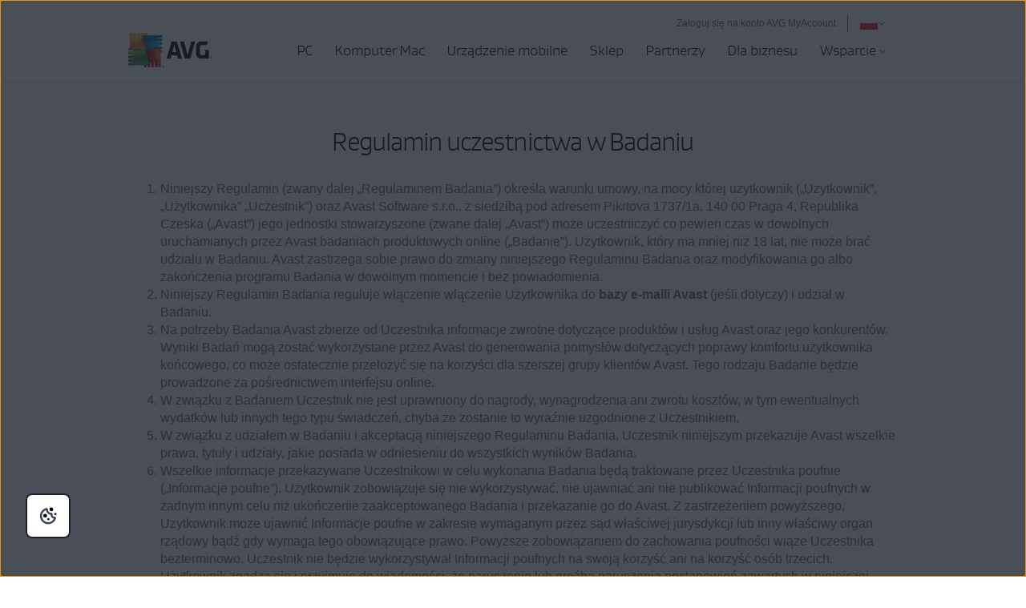

--- FILE ---
content_type: text/html; charset=utf-8
request_url: https://www.avg.com/pl-pl/research-participant-terms-conditions
body_size: 13731
content:
<!DOCTYPE html>
<html lang="pl-pl" class="no-js">
<head>
	
	<script src="https://nexus.ensighten.com/symantec/avg/Bootstrap.js" data-script-info="CHEQ Cookie Consent -- Brand: AVG -- Script Type: PRODUCTION"></script>






<script>
/*! Declare GTM dataLayer */
window.dataLayer = window.dataLayer || [];
window.sdl = window.sdl || []; 


	
/*! Dimensions to dataLayer */
(function(){
	var dataObj = {
		'contentLocale': 'pl-pl',
		'pageName': 'pl-pl | pl-pl/research-participant-terms-conditions',
        'pageId': 'c54e0e7e978e100c9918b7fe361e3edc'
	};
	var contentGroup = 'Consumer';
	if (contentGroup != '') {
		dataObj.contentGroup = contentGroup;
	}
  
  	var pageGroup = 'Others';
    if (pageGroup != '') {
        dataObj.pageGroup = pageGroup;
    }

	dataLayer.push(dataObj);
})();
	var countryCode = 'pl-pl'
	
	var sdlObj = {
		'session': {
			'countryCode': countryCode.substring(3).toUpperCase()
		},
		'screen': {
			'locale': 'pl-pl',
			'screenCategory': 'core',
			'type': 'Others',
			'fileName': 'research-participant-terms-conditions',
			'screenId': 'c54e0e7e978e100c9918b7fe361e3edc',
			'lineOfBusiness': 'Consumer',
			'path': 'research-participant-terms-conditions',
			'hostname': 'www.avg.com',
			'name': 'pl-pl | pl-pl/research-participant-terms-conditions'
		},
		'event': 'screen'
	}
</script>




	

	<script>
		window.nortonAnalytics = window.nortonAnalytics || {};
		nortonAnalytics = {
			'account': "symanteccom",
			'site_country': "pl",
			'site_language': 'pl',
			'content_format': 'html',
			'content_page': 'page',
			'site_section': 'avg.com',
			'page_name': "research-participant-terms-conditions",
			'site_sub_section': "others"
		}
	</script>


<script>(function(w,d,s,l,i){w[l]=w[l]||[];w[l].push({'gtm.start':
new Date().getTime(),event:'gtm.js'});var f=d.getElementsByTagName(s)[0],
j=d.createElement(s),dl=l!='dataLayer'?'&l='+l:'';j.async=true;j.src=
'https://www.googletagmanager.com/gtm.js?id='+i+dl;f.parentNode.insertBefore(j,f);
})(window,document,'script','sdl','GTM-WPC6R3K');</script>


<script>(function(w,d,s,l,i){w[l]=w[l]||[];w[l].push({'gtm.start':
new Date().getTime(),event:'gtm.js'});var f=d.getElementsByTagName(s)[0],
j=d.createElement(s),dl=l!='dataLayer'?'&l='+l:'';j.async=true;j.src=
'https://www.googletagmanager.com/gtm.js?id='+i+dl;j.setAttributeNode(d.createAttribute('data-ot-ignore'));f.parentNode.insertBefore(j,f);
})(window,document,'script','dataLayer','GTM-PQL2XC');</script>

	<script src=https://assets.adobedtm.com/b29989a14bed/fb232d48b52a/launch-6a58c8f8d4cd.min.js async></script>



	<meta charset="utf-8" />
 	<meta http-equiv="X-UA-Compatible" content="IE=edge" />
  	<meta name="viewport" content="width=device-width, initial-scale=1" />
  	<meta name="msvalidate.01" content="F523541C02FD305D452DFEB76276B106" />
  	<meta name="yandex-verification" content="a5879e85dfab123e" />
  	
    <meta name="google-site-verification" content="_fAOKZ0pl5SoE-J403ROOL3ij6Jl_MrOYtTzTwfs3So" />
  	
    <meta name="google-site-verification" content="DKdOVEob-a2xTessHpy7H3IO2I1n4wc80n4lrkZxNqk" />
    	
    <meta name="google-site-verification" content="pJ2yb8cUzce9KAR0BROr6WF6Q67QFvMLZyPDUWHHEGc" />
    	
	<meta name="google-site-verification" content="HhZa3WSVcn36Khyh4HMKdrraf5FM_Pl0B58Uoaxhufc" />
  
  <link rel="canonical" href="https://www.avg.com/pl-pl/research-participant-terms-conditions">
  	<link rel="dns-prefetch" href="4331387.fls.doubleclick.net"/>
<link rel="dns-prefetch" href="avgtechnologiescyltd.tt.omtrdc.net"/>
<link rel="dns-prefetch" href="dis.ny.us.criteo.com"/>
<link rel="dns-prefetch" href="googleads.g.doubleclick.net"/>
<link rel="dns-prefetch" href="leadback.advertising.com"/>
<link rel="dns-prefetch" href="omni.avg.com"/>
<link rel="dns-prefetch" href="static.criteo.net"/>
<link rel="dns-prefetch" href="stats.g.doubleclick.net"/>
<link rel="dns-prefetch" href="widget.criteo.com"/>
<link rel="dns-prefetch" href="www.adobetag.com"/>
<link rel="dns-prefetch" href="www.avg.com"/>
<link rel="dns-prefetch" href="www.google.com"/>
<link rel="dns-prefetch" href="www.googleadservices.com"/>
<link rel="dns-prefetch" href="s.clicktale.net"/>
  	<link rel="icon" type="image/png" href="https://static2.avg.com/10004654/web/i/favicons/favicon.ico" sizes="32x32">

<link rel="apple-touch-icon-precomposed" href="https://static2.avg.com/10004654/web/i/favicons/apple-touch-avg.png">
<link rel="apple-touch-icon" sizes="120x120" href="https://static2.avg.com/10004654/web/i/favicons/apple-touch-avg-120x120.png">
<link rel="apple-touch-icon" sizes="152x152" href="https://static2.avg.com/10004654/web/i/favicons/apple-touch-avg-152x152.png">
<link rel="apple-touch-icon" sizes="167x167" href="https://static2.avg.com/10004654/web/i/favicons/apple-touch-avg-167x167.png">
<link rel="apple-touch-icon" sizes="180x180" href="https://static2.avg.com/10004654/web/i/favicons/apple-touch-avg-180x180.png">
<link rel="apple-touch-icon" sizes="192x192" href="https://static2.avg.com/10004654/web/i/favicons/apple-touch-avg-192x192.png">
		
  <link rel="stylesheet" href="https://static2.avg.com/10004654/web/c/responsive.min.css?v" type="text/css">
  <link rel="stylesheet" href="https://static2.avg.com/10004654/web/c/components/message-line.css" type="text/css">
  <link rel="stylesheet" href="https://static2.avg.com/10004654/web/c/notificationDifferentProduct.css" type="text/css">
  
  
  
  
      
  
  
  <title>Regulamin uczestnictwa w Badaniu | AVG</title>		
      <meta name="description" content="Regulamin uczestnictwa w Badaniu."/>
      <meta name="robots" content="index, follow">
    <meta http-equiv="content-language" content="pl-pl"/>
  <script type="text/javascript" src="https://static2.avg.com/10004654/web/j/jquery.js"></script>
  
  
  <link href="https://static2.avg.com/10004654/web/c/page/median-grid.css" media="all" rel="stylesheet" />
  <link href="https://static2.avg.com/10004654/web/c/page/median-base.css" media="all" rel="stylesheet" />
  <link href="https://static2.avg.com/10004654/web/c/page/median-buttons-v2.css" media="all" rel="stylesheet" />
  <link href="https://static2.avg.com/10004654/web/c/page/median-typography.css" media="all" rel="stylesheet" />
    
  
  <script>
	window.avastGlobals = window.avastGlobals || {};	
	window.avastGlobals.web = {
		domain: "www.avg.com",
		pathFromRoot: "pl-pl/research-participant-terms-conditions",
      	fileName: "research-participant-terms-conditions",
		lang: 'pl',
		locale: "pl-pl",
      	contentGroup: 'Consumer',
		pageName: 'pl-pl | pl-pl/research-participant-terms-conditions',
		'notification-overlay-for-wrong-download': {
			'free-antivirus-download': {
				'button-selector': '[href*="download-thank-you.php?product=freegsr&variant=1606"],[href*="download-thank-you.php?product=freegsr"],[href*="download-thank-you.php?product=FREEGSR"],[href*="download-thank-you.php?product=freegsr&variant=698"]',
				'supported-platform': 'windows',
				'product-id': 'freegsr',
				'alternative-links': {
					mac: '/download-thank-you.php?product=AVM-FAD',
					android: 'market://details?id=com.antivirus&referrer=utm_source%3Davg_com%26utm_medium%3Dgavp_pp-mobile%26utm_content%3Dfree-download%26utm_campaign%3Dgavp_pp-mobile_gavp',
					ios: 'https://apps.apple.com/us/app/avg-mobile-security/id1473934066'
				},
				'alternative-tracking': {
					mac: 'AVM-FAD',
					android: 'mob',
					ios: 'appstore'
				}
			},
			'free-antivirus-download-t1': {
				'button-selector': '[href*="download-thank-you.php?product=freegsr&variant=1606"],[href*="download-thank-you.php?product=freegsr"],[href*="download-thank-you.php?product=freegsr&variant=698"]',
				'supported-platform': 'windows',
				'product-id': 'freegsr',
				'alternative-links': {
					mac: '/download-thank-you.php?product=AVM',
					android: 'market://details?id=com.antivirus&referrer=utm_source%3Davg_com%26utm_medium%3Dgavp_pp-mobile%26utm_content%3Dfree-download%26utm_campaign%3Dgavp_pp-mobile_gavp',
					ios: 'https://apps.apple.com/us/app/avg-mobile-security/id1473934066'
				},
				'alternative-tracking': {
					mac: 'avm',
					android: 'mob',
					ios: 'appstore'
				}
			},		
			'free-antivirus-download-t2': {
				'button-selector': '[href*="download-thank-you.php?product=freegsr&variant=1606"],[href*="download-thank-you.php?product=freegsr"],[href*="download-thank-you.php?product=freegsr&variant=698"]',
				'supported-platform': 'windows',
				'product-id': 'freegsr',
				'alternative-links': {
					mac: '/download-thank-you.php?product=AVM',
					android: 'market://details?id=com.antivirus&referrer=utm_source%3Davg_com%26utm_medium%3Dgavp_pp-mobile%26utm_content%3Dfree-download%26utm_campaign%3Dgavp_pp-mobile_gavp',
					ios: 'https://apps.apple.com/us/app/avg-mobile-security/id1473934066'
				},
				'alternative-tracking': {
					mac: 'avm',
					android: 'mob',
					ios: 'appstore'
				}
			},			
			'internet-security': {
				'button-selector': '[href*="download-thank-you.php?product=gsr&variant=755"],[href*="download-thank-you.php?product=GSR"]',
				'supported-platform': 'windows',
				'product-id': 'gsr',
				'alternative-links': {
					mac: '/download-thank-you.php?product=AVM',
					android: 'market://details?id=com.antivirus&referrer=utm_source%3Davg_com%26utm_medium%3Dgavp_pp-mobile%26utm_content%3Dfree-download%26utm_campaign%3Dgavp_pp-mobile_gavp',
					ios: 'https://apps.apple.com/us/app/avg-mobile-security/id1473934066'
				},
				'alternative-tracking': {
					mac: 'avm',
					android: 'mob',
					ios: 'appstore'
				}
			},
			'avg-pctuneup': {
				'button-selector': '[href*="download-thank-you.php?product=GSE-2019"]',
				'supported-platform': 'windows',
				'product-id': 'gse-2019',
				'alternative-links': {
					mac: '/download-thank-you.php?product=TMP',
					android: 'market://details?id=com.avg.cleaner&referrer=utm_source%3Dwww.avg.com%26utm_medium%3Davg-memory-cleaner%26utm_campaign%3DTopButton'
				},
				'alternative-tracking': {
					mac: 'tmp',
					android: 'mcc'
				},
				'alternative-text': 'b'
			},
			'avg-driver-updater': {
				'button-selector': '[href*="download-thank-you.php?product=duw&variant=duw-pp"]',
				'supported-platform': 'windows',
				'product-id': 'duw'
			},
			'secure-vpn': {
				'button-selector': '[href*="download-thank-you.php?product=GSV"]',
				'supported-platform': 'windows',
				'product-id': 'gsv',
				'alternative-links': {
					mac: '/download-thank-you.php?product=VPM',
					android: '/download-thank-you.php?product=VPA-P',
					ios: '/download-thank-you.php?product=VPI'
				},
				'alternative-tracking': {
					mac: 'vpm',
					android: 'vpa',
					ios: 'vpi'
				},
				'alternative-text': 'c'
			},
			'avg-tuneup-for-mac': {
				'button-selector': '[href*="download-thank-you.php?product=TMP"]',
				'supported-platform': 'mac',
				'product-id': 'tmp',
				'alternative-links': {
					windows: '/download-thank-you.php?product=GSE-2019',
					android: 'market://details?id=com.avg.cleaner&referrer=utm_source%3Dwww.avg.com%26utm_medium%3Davg-memory-cleaner%26utm_campaign%3DTopButton'
				},
				'alternative-tracking': {
					windows: 'gse-2019',
					android: 'mcc'
				},
				'alternative-text': 'b'
			},
			'avg-antivirus-for-mac': {
				'button-selector': '[href*="download-thank-you.php?product=AVM"]',
				'supported-platform': 'mac',
				'product-id': 'avm',
				'alternative-links': {
					windows: '/download-thank-you.php?product=FREEGSR-AFM',
					android: 'market://details?id=com.antivirus&referrer=utm_source%3Davg_com%26utm_medium%3Dgavp_pp-mobile%26utm_content%3Dfree-download%26utm_campaign%3Dgavp_pp-mobile_gavp',
					ios: 'https://apps.apple.com/us/app/avg-mobile-security/id1473934066'
				},
				'alternative-tracking': {
					windows: 'FREEGSR-AFM',
					android: 'mob',
					ios: 'appstore'
				}
			},
			'download-secure-vpn-mac': {
				'button-selector': '[href*="download-thank-you.php?product=VPM"]',
				'supported-platform': 'mac',
				'product-id': 'vpm',
				'alternative-links': {
					windows: '/download-thank-you.php?product=GSV',
					android: '/download-thank-you.php?product=VPA-P',
					ios: '/download-thank-you.php?product=VPI'
				},
				'alternative-tracking': {
					windows: 'gsv',
					android: 'vpa',
					ios: 'vpi'
				},
				'alternative-text': 'c'
			}
		}
	};
	window.avastGlobals.texts = {
		chromeUnsupportedOS: 'Używasz nieobsługiwanego systemu operacyjnego. Żeby pobrać najnowszą wersję programu Secure Browser, zaktualizuj system operacyjny do wersji Windows 10 lub nowszej.'
	};
</script>
<script> 
	document.documentElement.className = 
	document.documentElement.className.replace("no-js","js"); 
</script>
	<script src="https://static2.avg.com/10004654/web/j/components/userAgentDetect.js"></script>
	
	<script src="https://static2.avg.com/10004654/web/j/components/singleDL-primary.js"></script>
  
                              <script>!function(a){var e="https://s.go-mpulse.net/boomerang/",t="addEventListener";if("False"=="True")a.BOOMR_config=a.BOOMR_config||{},a.BOOMR_config.PageParams=a.BOOMR_config.PageParams||{},a.BOOMR_config.PageParams.pci=!0,e="https://s2.go-mpulse.net/boomerang/";if(window.BOOMR_API_key="9K3EU-JY7U6-TD3RC-2KCEC-AH4A8",function(){function n(e){a.BOOMR_onload=e&&e.timeStamp||(new Date).getTime()}if(!a.BOOMR||!a.BOOMR.version&&!a.BOOMR.snippetExecuted){a.BOOMR=a.BOOMR||{},a.BOOMR.snippetExecuted=!0;var i,_,o,r=document.createElement("iframe");if(a[t])a[t]("load",n,!1);else if(a.attachEvent)a.attachEvent("onload",n);r.src="javascript:void(0)",r.title="",r.role="presentation",(r.frameElement||r).style.cssText="width:0;height:0;border:0;display:none;",o=document.getElementsByTagName("script")[0],o.parentNode.insertBefore(r,o);try{_=r.contentWindow.document}catch(O){i=document.domain,r.src="javascript:var d=document.open();d.domain='"+i+"';void(0);",_=r.contentWindow.document}_.open()._l=function(){var a=this.createElement("script");if(i)this.domain=i;a.id="boomr-if-as",a.src=e+"9K3EU-JY7U6-TD3RC-2KCEC-AH4A8",BOOMR_lstart=(new Date).getTime(),this.body.appendChild(a)},_.write("<bo"+'dy onload="document._l();">'),_.close()}}(),"".length>0)if(a&&"performance"in a&&a.performance&&"function"==typeof a.performance.setResourceTimingBufferSize)a.performance.setResourceTimingBufferSize();!function(){if(BOOMR=a.BOOMR||{},BOOMR.plugins=BOOMR.plugins||{},!BOOMR.plugins.AK){var e=""=="true"?1:0,t="",n="amh5p6qxbqi462lc35ha-f-77740a19f-clientnsv4-s.akamaihd.net",i="false"=="true"?2:1,_={"ak.v":"39","ak.cp":"96151","ak.ai":parseInt("59953",10),"ak.ol":"0","ak.cr":9,"ak.ipv":4,"ak.proto":"http/1.1","ak.rid":"ea52cfa8","ak.r":44093,"ak.a2":e,"ak.m":"dsca","ak.n":"essl","ak.bpcip":"3.15.215.0","ak.cport":57218,"ak.gh":"23.33.28.132","ak.quicv":"","ak.tlsv":"tls1.3","ak.0rtt":"","ak.0rtt.ed":"","ak.csrc":"-","ak.acc":"bbr","ak.t":"1768087374","ak.ak":"hOBiQwZUYzCg5VSAfCLimQ==xdD5hffYTwqXFPc4hqGRqRt+gX7kS0SPHdqaV4PGga2f01CBucleU25YWVd8X+yqX3Ys1faKFdfcJ8viHp2T5ghBIu1bI+OIiHZls+Dwd9+DjcQZTZa84lRVW0jkkxgCbw6PyQyC/pvqU3OYYhNq7CLQEuGzG1N0E0tb9E230S/4iIEs9lzeh2xBSugLcCuu9VJadxYVU1tF+1JcqFhhmqrLAMCTof+mRFCSpcd2SF3hWu7z96s28jqJl7+4LO5trabv6Bw4DssQh4S6uu5ZNywb+ONq2RRC8W2Dn/D4NUIwMwHfaxV3wRNiyRkwBNzfh6dZi7q8Q4FvRrqyDCjbMW3APj1rRRrZdie7hUrZzmqAqwuH0dMTQQJyIhqh8fCBcuVWPTTsIJaIhFDx137wwsH3uW7b/7YyB3PkGxHfXOY=","ak.pv":"330","ak.dpoabenc":"","ak.tf":i};if(""!==t)_["ak.ruds"]=t;var o={i:!1,av:function(e){var t="http.initiator";if(e&&(!e[t]||"spa_hard"===e[t]))_["ak.feo"]=void 0!==a.aFeoApplied?1:0,BOOMR.addVar(_)},rv:function(){var a=["ak.bpcip","ak.cport","ak.cr","ak.csrc","ak.gh","ak.ipv","ak.m","ak.n","ak.ol","ak.proto","ak.quicv","ak.tlsv","ak.0rtt","ak.0rtt.ed","ak.r","ak.acc","ak.t","ak.tf"];BOOMR.removeVar(a)}};BOOMR.plugins.AK={akVars:_,akDNSPreFetchDomain:n,init:function(){if(!o.i){var a=BOOMR.subscribe;a("before_beacon",o.av,null,null),a("onbeacon",o.rv,null,null),o.i=!0}return this},is_complete:function(){return!0}}}}()}(window);</script></head>
  
  <body id="research-participant-terms-conditions" class="pl-pl lng-pl">
  	
    


<noscript><iframe src="https://www.googletagmanager.com/ns.html?id=GTM-PQL2XC" height="0" width="0" style="display:none;visibility:hidden"></iframe></noscript>


  	
    
    
    
	  
    
    

    

	






	
	








	

	

	


	
	

	


 
    
    <div id="body-wrapper">
      
      
 
      





<nav id="menu" class="navigation global-navigation">
	<div class="container">
		<div class="navigation-top visible-lg-block pull-lg-right">
<a href="https://account.avg.com/?migration&utm_campaign=myaccount_web_menu" class="bi-nav-login loginLink link-only ">
    Zaloguj się na konto AVG MyAccount
</a>

          
 
			<a href="javascript:void();" data-toggle="modal" data-target="#language-selector"  aria-label="Zmień język" class="icon-href">
		<span class="icon-flag icon-flag-pl"></span>
	<img src="https://static2.avg.com/10004654/web/i/avg/img/components/languageselector/arrow-down.svg" alt="">
</a>
				<div class="clearfix"></div>
		</div>
		<div class="clearfix"></div>
		<div class="navigation-header">
			<button data-bi-nav-menu-status="open" data-bi-nav="Mobile" type="button" class="bi-nav-menu navbar-toggle" data-navigation-toggle="navigation" data-navigation-target="#navigation-main" data-navigation-controls='{
                  "closed": -350,
                  "opened": 0,
                  "duration": 400,
                  "align": "right",
                  "container": "#body-inner",
                  "navigationContainer": ".navigation"
                }'> 
				<span class="bi-nav-menu pull-left title" data-bi-nav-menu-status="open"></span> 
				<span class="bi-nav-menu pull-left" data-bi-nav-menu-status="open">
					<img src="https://static2.avg.com/10004654/web/i/components/menu-mobile.svg" alt="menu">
				</span>
			</button> 
			
			<div class="bg-image-sni-0"> 
					<a class="bi-nav-toplink" href="/pl-pl/homepage" data-platform='{"platform_pc":"/pl-pl/homepage","platform_android":"","platform_ios":"","platform_mac":""}'>
					<img class="avg-logo-desktop " src="https://static2.avg.com/10004654/web/i/other/avg-logo-v2.png" alt="AVG logo" width="104">
            		</a>
			</div>
			<style>
				.bg-image-sni-0 img { 
			}
			</style>
			 <a href="#body-inner" accesskey="0" class="sr-only sr-only-focusable">Przejdź do treści</a>

		</div>
		
		<div class="navigation-row" id="navigation-main" data-dimension-action="fullHeight" data-dimension-target="window" data-dimension-options='{"minus": "#cookie-bar:isvisible", "sizes": {"xs": true, "lg": false}}'>
			<div class="navigation-collapse navigation-right navigation-wrapper">

              
				
<ul id="navigation-links" class="navigation-nav">
  
  <li class="navigation-mobile-header-item">
    
<div class="close-wrapper">
  <?xml version="1.0" encoding="UTF-8"?>
    	<a href="#" class="js-navigation-close bi-nav-close navigation-close " data-navigation-toggle="navigation" data-navigation-target="#navigation-main" data-navigation-controls='{"closed": -300, "opened": 0, "duration": 400, "align": "right", "container": "#body-inner", "navigationContainer": ".navigation", "actionSkip": "init"}'>
    	  <svg lass="js-navigation-close bi-nav-close " width="16px" height="16px" viewBox="0 0 16 16" version="1.1" xmlns="http://www.w3.org/2000/svg" xmlns:xlink="http://www.w3.org/1999/xlink">
    <title>Close-icon</title>
    <g id="Close-icon-16x16-Copy" stroke="none" stroke-width="1" fill="none" fill-rule="evenodd" stroke-linecap="round" stroke-linejoin="round">
        <line x1="2.5" y1="13" x2="12.5" y2="3" id="Path" stroke="#000000" stroke-width="2"></line>
        <line x1="2.5" y1="3" x2="12.5" y2="13" id="Path" stroke="#000000" stroke-width="2"></line>
    </g>
</svg>
    	</a>

</div>
  </li>

<li class="nav-main-link">
 <a href="/pl-pl/store#pc" class="bi-nav-menu menu-link"> <span>PC</span> </a>
  <ul class="bi-nav-items visible-lg-block">
    <li class="navigation-mobile-header-item">
      
<div class="close-wrapper">
	<span class="js-navigation-back navigation-back"></span>
	<span class="label">PC</span>
  <?xml version="1.0" encoding="UTF-8"?>
    	<a href="#" class="js-navigation-close bi-nav-close navigation-close " data-navigation-toggle="navigation" data-navigation-target="#navigation-main" data-navigation-controls='{"closed": -300, "opened": 0, "duration": 400, "align": "right", "container": "#body-inner", "navigationContainer": ".navigation", "actionSkip": "init"}'>
    	  <svg lass="js-navigation-close bi-nav-close " width="16px" height="16px" viewBox="0 0 16 16" version="1.1" xmlns="http://www.w3.org/2000/svg" xmlns:xlink="http://www.w3.org/1999/xlink">
    <title>Close-icon</title>
    <g id="Close-icon-16x16-Copy" stroke="none" stroke-width="1" fill="none" fill-rule="evenodd" stroke-linecap="round" stroke-linejoin="round">
        <line x1="2.5" y1="13" x2="12.5" y2="3" id="Path" stroke="#000000" stroke-width="2"></line>
        <line x1="2.5" y1="3" x2="12.5" y2="13" id="Path" stroke="#000000" stroke-width="2"></line>
    </g>
</svg>
    	</a>

</div>
    </li>
    <li class="nav-title nav-title-nolink">
      <span class="nav-title-text">Najlepszy wybór</span>
    </li>
    <li>
      <a href="/pl-pl/ultimate"> <span class="nav-title-text">AVG Ultimate</span> </a>
    </li>
    <li class="nav-title nav-title-nolink">
      <span class="nav-title-text">Ochrona</span>
    </li>
    <li>
      <a href="/pl-pl/free-antivirus-download"> <span class="nav-title-text">AVG AntiVirus FREE</span> </a>
    </li>
    <li>
      <a href="/pl-pl/internet-security"> <span class="nav-title-text">AVG Internet Security</span> </a>
    </li>
    <li class="nav-title nav-title-nolink">
      <span class="nav-title-text">Wydajność</span>
    </li>
    <li>
      <a href="/pl-pl/avg-pctuneup"> <span class="nav-title-text">AVG TuneUp</span> </a>
    </li>
<li>
      <a href="/pl-pl/avg-driver-updater"> <span class="nav-title-text">AVG Driver Updater</span> </a>
    </li>
    <li>
       <a href="/pl-pl/battery-saver-for-windows"> <span class="nav-title-text">AVG Battery Saver</span> </a>
    </li>
    <li class="nav-title nav-title-nolink">
      <span class="nav-title-text">Prywatność</span>
    </li>
    <li>
      <a href="/pl-pl/secure-vpn"> <span class="nav-title-text">AVG Secure VPN dla komputerów PC</span>  </a>
    </li>
    <li>
      <a href="/pl-pl/secure-identity"> <span class="nav-title-text">AVG Secure Identity</span> <span class="label-new">New</span></a>
    </li>
    <li>
      <a href="/pl-pl/antitrack"> <span class="nav-title-text">AVG AntiTrack</span>  </a>
    </li>
    <li>
      <a href="/pl-pl/secure-browser"> <span class="nav-title-text">AVG Secure Browser</span></a>
    </li>
    <li>
      <a href="/pl-pl/breachguard"> <span class="nav-title-text">AVG BreachGuard</span></a>
    </li>    
    <li>
      <a class="last button button-large button-outlined button-nevada" href="/pl-pl/store#pc"> <span class="nav-title-text"> <center>Wszystkie produkty dla komputerów PC</center></span> </a>
    </li>
  </ul>
</li>

<li class="nav-main-link">
  <a href="/pl-pl/store#mac" class="bi-nav-menu menu-link"> <span>Komputer Mac</span> </a>
  <ul class="bi-nav-items visible-lg-block">
    <li class="navigation-mobile-header-item">
      
<div class="close-wrapper">
	<span class="js-navigation-back navigation-back"></span>
	<span class="label">Mac</span>
  <?xml version="1.0" encoding="UTF-8"?>
    	<a href="#" class="js-navigation-close bi-nav-close navigation-close " data-navigation-toggle="navigation" data-navigation-target="#navigation-main" data-navigation-controls='{"closed": -300, "opened": 0, "duration": 400, "align": "right", "container": "#body-inner", "navigationContainer": ".navigation", "actionSkip": "init"}'>
    	  <svg lass="js-navigation-close bi-nav-close " width="16px" height="16px" viewBox="0 0 16 16" version="1.1" xmlns="http://www.w3.org/2000/svg" xmlns:xlink="http://www.w3.org/1999/xlink">
    <title>Close-icon</title>
    <g id="Close-icon-16x16-Copy" stroke="none" stroke-width="1" fill="none" fill-rule="evenodd" stroke-linecap="round" stroke-linejoin="round">
        <line x1="2.5" y1="13" x2="12.5" y2="3" id="Path" stroke="#000000" stroke-width="2"></line>
        <line x1="2.5" y1="3" x2="12.5" y2="13" id="Path" stroke="#000000" stroke-width="2"></line>
    </g>
</svg>
    	</a>

</div>
    </li>
    <li class="nav-title nav-title-nolink">
        <span class="nav-title-text">Najlepszy wybór</span>
      </li>
      <li>
        <a href="/pl-pl/ultimate"> <span class="nav-title-text">AVG Ultimate</span> </a>
      </li>
      <li class="nav-title nav-title-nolink">
        <span class="nav-title-text">Ochrona</span>
      </li>
    <li>
      <a href="/pl-pl/avg-antivirus-for-mac"> <span class="nav-title-text">AVG AntiVirus FREE dla komputerów Mac</span> </a>
    </li>
    <li>
        <a href="/pl-pl/internet-security-for-mac"> <span class="nav-title-text">AVG Internet Security na Mac</span> </a>
      </li>
      <li class="nav-title nav-title-nolink">
        <span class="nav-title-text">Wydajność</span>
      </li>
    <li>
      <a href="/pl-pl/avg-tuneup-for-mac"> <span class="nav-title-text">AVG TuneUp dla komputerów Mac</span> </a>
    </li>
    <li class="nav-title nav-title-nolink">
        <span class="nav-title-text">Prywatność</span>
      </li>
    <li>
      <a href="/pl-pl/download-secure-vpn-mac"> <span class="nav-title-text">AVG Secure VPN dla komputerów Mac</span></a>
    </li>
	<li>
      <a href="/pl-pl/secure-browser#mac"> <span class="nav-title-text">AVG Secure Browser dla komputerów Mac</span></a>
    </li>
    <li>
      <a href="/pl-pl/breachguard#mac"> <span class="nav-title-text">AVG BreachGuard dla komputerów Mac</span></a>
    </li>
    <li>
      <a class="last button button-large button-outlined button-nevada" href="/pl-pl/store#mac"> <span class="nav-title-text"><center>Wszystkie produkty dla Mac</center></span> </a>
    </li>
  </ul>
</li>

<li class="nav-main-link default">
  <a href="/pl-pl/store#mobile" class="bi-nav-menu menu-link"> <span>Urządzenie mobilne</span> </a>
  <ul class="bi-nav-items visible-lg-block">
    <li class="navigation-mobile-header-item">
      
<div class="close-wrapper">
	<span class="js-navigation-back navigation-back"></span>
	<span class="label">Urządzenie mobilne</span>
  <?xml version="1.0" encoding="UTF-8"?>
    	<a href="#" class="js-navigation-close bi-nav-close navigation-close " data-navigation-toggle="navigation" data-navigation-target="#navigation-main" data-navigation-controls='{"closed": -300, "opened": 0, "duration": 400, "align": "right", "container": "#body-inner", "navigationContainer": ".navigation", "actionSkip": "init"}'>
    	  <svg lass="js-navigation-close bi-nav-close " width="16px" height="16px" viewBox="0 0 16 16" version="1.1" xmlns="http://www.w3.org/2000/svg" xmlns:xlink="http://www.w3.org/1999/xlink">
    <title>Close-icon</title>
    <g id="Close-icon-16x16-Copy" stroke="none" stroke-width="1" fill="none" fill-rule="evenodd" stroke-linecap="round" stroke-linejoin="round">
        <line x1="2.5" y1="13" x2="12.5" y2="3" id="Path" stroke="#000000" stroke-width="2"></line>
        <line x1="2.5" y1="3" x2="12.5" y2="13" id="Path" stroke="#000000" stroke-width="2"></line>
    </g>
</svg>
    	</a>

</div>
    </li>
    <li>
      <a href="/pl-pl/antivirus-for-android"> <span class="nav-title-text">AVG AntiVirus dla systemu Android</span> </a>
    </li>
    <li>
      <a href="/pl-pl/avg-memory-cleaner"> <span class="nav-title-text">AVG Cleaner dla systemu Android</span> </a>
    </li>
    <li>
      <a href="/pl-pl/download-secure-vpn-android"> <span class="nav-title-text">AVG Secure VPN dla systemu Android</span> </a>
    </li>
     <li>
      <a href="/pl-pl/secure-browser#android"> <span class="nav-title-text">AVG Secure Browser dla systemu Android</span> </a>
    </li>
    <li>
      <a href="/pl-pl/mobile-security-for-iphone-ipad"> <span class="nav-title-text">AVG Mobile Security dla urządzeń iPhone i iPad</span> </a>
    </li>
	<li>
      <a href="/pl-pl/avg-tuneup-ios"> <span class="nav-title-text">AVG TuneUp dla systemu iOS</span> </a>
    </li>
    <li>
      <a href="/pl-pl/download-secure-vpn-ios"> <span class="nav-title-text">AVG Secure VPN dla urządzeń iPhone i iPad</span> </a>
    </li>
    <li>
      <a href="/pl-pl/secure-browser#ios"> <span class="nav-title-text">AVG Secure Browser dla urządzeń iPhone i iPad</span> </a>
    </li>    
    <li>
      <a class="last button button-large button-outlined button-nevada" href="/pl-pl/store#mobile"> <span class="nav-title-text"><center>Wszystkie produkty dla urządzeń mobilnych</center></span> </a>
    </li>
  </ul>
</li>
<li class="nav-main-link">
  <a href="/pl-pl/store" class="bi-nav-menu menu-link"> <span>Sklep</span> </a>
</li>
<li class="nav-main-link default">
  <a href="/pl-pl/partners" class="bi-nav-menu menu-link"> <span>Partnerzy</span> </a>
</li>

<li class="nav-main-link default">
  <a href="/pl-pl/business-security" class="bi-nav-menu menu-link"> <span>Dla biznesu</span> </a>
  <ul class="bi-nav-items visible-lg-block">
    <li class="navigation-mobile-header-item">
      
<div class="close-wrapper">
	<span class="js-navigation-back navigation-back"></span>
	<span class="label">Firma</span>
  <?xml version="1.0" encoding="UTF-8"?>
    	<a href="#" class="js-navigation-close bi-nav-close navigation-close " data-navigation-toggle="navigation" data-navigation-target="#navigation-main" data-navigation-controls='{"closed": -300, "opened": 0, "duration": 400, "align": "right", "container": "#body-inner", "navigationContainer": ".navigation", "actionSkip": "init"}'>
    	  <svg lass="js-navigation-close bi-nav-close " width="16px" height="16px" viewBox="0 0 16 16" version="1.1" xmlns="http://www.w3.org/2000/svg" xmlns:xlink="http://www.w3.org/1999/xlink">
    <title>Close-icon</title>
    <g id="Close-icon-16x16-Copy" stroke="none" stroke-width="1" fill="none" fill-rule="evenodd" stroke-linecap="round" stroke-linejoin="round">
        <line x1="2.5" y1="13" x2="12.5" y2="3" id="Path" stroke="#000000" stroke-width="2"></line>
        <line x1="2.5" y1="3" x2="12.5" y2="13" id="Path" stroke="#000000" stroke-width="2"></line>
    </g>
</svg>
    	</a>

</div>
    </li>
    <li>
      <a href="/pl-pl/internet-security-business-edition"> <span class="nav-title-text">AVG Internet Security Business Edition</span> </a>
    </li>
    <li>
      <a href="/pl-pl/antivirus-business-edition"> <span class="nav-title-text">AVG AntiVirus Business Edition</span> </a>
    </li>
    <li>
      <a href="/pl-pl/file-server-business-edition"> <span class="nav-title-text">AVG File Server Business Edition</span> </a>
    </li>
    <li>
      <a href="/pl-pl/email-server-business-edition"> <span class="nav-title-text">AVG Email Server Business Edition</span> </a>
    </li>
    <li>
      <a href="/pl-pl/patch-management"> <span class="nav-title-text">AVG Patch Management</span> </a>
    </li>
    <li>
      <a href="/pl-pl/management-console"> <span class="nav-title-text">AVG Cloud Management Console</span> </a>
    </li>
    <li>
      <a class="last button button-large button-outlined button-nevada" href="/pl-pl/business-security"> <span class="nav-title-text">Porównaj produkty</span> </a>
    </li>
	<li>
      <a class="last button button-large button-outlined button-nevada" href="/pl-pl/store-business"> <span class="nav-title-text">Sklep</span> </a>
    </li>
  </ul>
</li>



<li class="nav-main-link">
  <a href="https://support.avg.com/?l=pl" class="bi-nav-menu menu-link support-item"> <span>Wsparcie</span> <img src="https://static2.avg.com/10004654/web/i/avg/img/components/languageselector/arrow-down.svg"></a>
  <ul class="bi-nav-items visible-lg-block">
    <li class="navigation-mobile-header-item">
      
<div class="close-wrapper">
	<span class="js-navigation-back navigation-back"></span>
	<span class="label">Wsparcie</span>
  <?xml version="1.0" encoding="UTF-8"?>
    	<a href="#" class="js-navigation-close bi-nav-close navigation-close " data-navigation-toggle="navigation" data-navigation-target="#navigation-main" data-navigation-controls='{"closed": -300, "opened": 0, "duration": 400, "align": "right", "container": "#body-inner", "navigationContainer": ".navigation", "actionSkip": "init"}'>
    	  <svg lass="js-navigation-close bi-nav-close " width="16px" height="16px" viewBox="0 0 16 16" version="1.1" xmlns="http://www.w3.org/2000/svg" xmlns:xlink="http://www.w3.org/1999/xlink">
    <title>Close-icon</title>
    <g id="Close-icon-16x16-Copy" stroke="none" stroke-width="1" fill="none" fill-rule="evenodd" stroke-linecap="round" stroke-linejoin="round">
        <line x1="2.5" y1="13" x2="12.5" y2="3" id="Path" stroke="#000000" stroke-width="2"></line>
        <line x1="2.5" y1="3" x2="12.5" y2="13" id="Path" stroke="#000000" stroke-width="2"></line>
    </g>
</svg>
    	</a>

</div>
    </li>
    <li class="nav-title nav-title-nolink">
      <span class="nav-title-text padding-left-small">Produkty domowe</span>
    </li>
    <li>
      <a href="https://support.avg.com/?l=pl"> <span class="nav-title-text">Wsparcie produktów domowych</span> </a>
    </li>
            
            
            
            
            
            
            
    <li>
      <a href="/pl-pl/installation-files"> <span class="nav-title-text">Pliki instalacyjne</span> </a>
    </li>
    <li class="nav-title nav-title-nolink">
      <span class="nav-title-text">Produkty partnerskie</span>
    </li>
    <li>
      <a href="https://support.avg.com/partners?l=pl"> <span class="nav-title-text">Kontakt i wsparcie partnerskie</span> </a>
    </li>
    <li class="nav-title nav-title-nolink">
      <span class="nav-title-text">Produkty biznesowe</span>
    </li>
    <li>
      <a href="https://support.avg.com/business?l=pl"> <span class="nav-title-text">Kontakt i wsparcie biznesowe</span> </a>
    </li>
    <li>
      <a href="/pl-pl/installation-files-business"> <span class="nav-title-text">Pliki instalacyjne</span> </a>
    </li>
  </ul>
</li>

</ul>
              
				<div class="navigation-buttons hidden-lg text-center"> 
                  <a href="https://myaccount.avg.com/my-account-login" class="bi-nav-login button button-large button-outlined button-nevada">
                    Zaloguj się na konto AVG MyAccount
                </a>
                  
                  
               


                  

					<a href="javascript:void();" data-toggle="modal" data-target="#language-selector"  data-delay="500" data-navigation-toggle="navigation" data-navigation-target="#navigation-main" data-navigation-controls='{"closed": -300, "opened": 0, "duration": 400, "align": "right", "container": "#body-inner", "navigationContainer": ".navigation", "actionSkip": "init"}'  aria-label="Zmień język" class="button button-large button-outlined button-nevada icon-href">
	<span>
		<span class="icon-flag icon-flag-pl"></span>
      	<span>polski</span>
	</span>
	<img src="https://static2.avg.com/10004654/web/i/avg/img/components/languageselector/arrow-down.svg" alt="">
</a></div>
			</div>
		</div>
		</div>
	<div class="header-parsys"></div>
</nav>


      <div id="body-inner">
        
		<div class="container padded">
  <h1 class="text-center margin-xs-bottom-small">Regulamin uczestnictwa w Badaniu</h1>
  	<ol>
      		<li>Niniejszy Regulamin (zwany dalej „Regulaminem Badania”) określa warunki umowy, na mocy której użytkownik („Użytkownik”, „Użytkownika” „Uczestnik”) oraz Avast Software s.r.o., z siedzibą pod adresem Pikrtova 1737/1a, 140 00  Praga 4, Republika Czeska („Avast”) jego jednostki stowarzyszone (zwane dalej „Avast”) może uczestniczyć co pewien czas w dowolnych uruchamianych przez Avast badaniach produktowych online („Badanie”). Użytkownik, który ma mniej niż 18 lat, nie może brać udziału w Badaniu. Avast zastrzega sobie prawo do zmiany niniejszego Regulaminu Badania oraz modyfikowania go albo zakończenia programu Badania w dowolnym momencie i bez powiadomienia. </li>
      		<li>Niniejszy Regulamin Badania reguluje włączenie włączenie Użytkownika do <strong>bazy e-maili Avast</strong> (jeśli dotyczy) i udział w Badaniu.</li>
      		<li>Na potrzeby Badania Avast zbierze od Uczestnika informacje zwrotne dotyczące produktów i usług Avast oraz jego konkurentów. Wyniki Badań mogą zostać wykorzystane przez Avast do generowania pomysłów dotyczących poprawy komfortu użytkownika końcowego, co może ostatecznie przełożyć się na korzyści dla szerszej grupy klientów Avast. Tego rodzaju Badanie będzie prowadzone za pośrednictwem interfejsu online.</li>
      		<li>W związku z Badaniem Uczestnik nie jest uprawniony do nagrody, wynagrodzenia ani zwrotu kosztów, w tym ewentualnych wydatków lub innych tego typu świadczeń, chyba że zostanie to wyraźnie uzgodnione z Uczestnikiem.</li>
      		<li>W związku z udziałem w Badaniu i akceptacją niniejszego Regulaminu Badania, Uczestnik niniejszym przekazuje Avast wszelkie prawa, tytuły i udziały, jakie posiada w odniesieniu do wszystkich wyników Badania.</li>
      		<li>Wszelkie informacje przekazywane Uczestnikowi w celu wykonania Badania będą traktowane przez Uczestnika poufnie („Informacje poufne”). Użytkownik zobowiązuje się nie wykorzystywać, nie ujawniać ani nie publikować Informacji poufnych w żadnym innym celu niż ukończenie zaakceptowanego Badania i przekazanie go do Avast. Z zastrzeżeniem powyższego, Użytkownik może ujawnić Informacje poufne w zakresie wymaganym przez sąd właściwej jurysdykcji lub inny właściwy organ rządowy bądź gdy wymaga tego obowiązujące prawo. Powyższe zobowiązaniem do zachowania poufności wiąże Uczestnika bezterminowo. Uczestnik nie będzie wykorzystywał Informacji poufnych na swoją korzyść ani na korzyść osób trzecich. Użytkownik zgadza się i przyjmuje do wiadomości, że naruszenie lub groźba naruszenia postanowień zawartych w niniejszej sekcji może spowodować nieodwracalne szkody dla Avast, ze względu na które odszkodowanie pieniężne byłoby niewystarczającym zadośćuczynieniem, a zatem Avast będzie miał prawo wystąpić o zabezpieczenie w postaci nakazu sądowego w celu wyegzekwowania postanowień niniejszej sekcji. W PEŁNYM ZAKRESIE DOZWOLONYM PRZEZ PRAWO, UŻYTKOWNIKOWI LUB JAKIEJKOLWIEK STRONIE TRZECIEJ W ŻADNYM WYPADKU NIE PRZYSŁUGUJE OD AVAST I JEGO PODMIOTÓW POWIĄZANYCH ROSZCZENIE ODSZKODOWAWCZE KARNE, SPECJALNE LUB RETORSYJNE Z TYTUŁU SZKÓD POŚREDNICH, NASTĘPCZYCH, INCYDENTALNYCH, SZKÓD LUB STRAT, BEZ WZGLĘDU NA PRZYCZYNĘ LUB TEORIĘ ODPOWIEDZIALNOŚCI; Z TYTUŁU WSZELKICH SZKÓD SPOWODOWANYCH UTRATĄ DZIAŁALNOŚCI, ZYSKÓW LUB PRZYCHODÓW, UTRATĄ PRYWATNOŚCI, NIEUPRAWNIONYM UJAWNIENIEM LUB UTRATĄ (W TYM USZKODZENIEM, POGORSZENIEM JAKOŚCI LUB NIEDOSTĘPNOŚCIĄ) JAKICHKOLWIEK DANYCH LUB INFORMACJI O JAKIMKOLWIEK CHARAKTERZE (NIEZALEŻNIE OD TEGO, CZY POWYŻSZE STRATY, SZKODY, KOSZTY LUB WYDATKI SĄ BEZPOŚREDNIE LUB POŚREDNIE). W ŻADNYM PRZYPADKU ŁĄCZNA ODPOWIEDZIALNOŚĆ AVAST I JEGO PODMIOTU POWIĄZANEGO ZA JAKIEKOLWIEK STRATY LUB SZKODY UŻYTKOWNIKA LUB OSOBY TRZECIEJ ODNOSZĄCE SIĘ DO UDZIAŁU W DOWOLNYM BADANIU NIE MOŻE PRZEKROCZYĆ KWOTY: (I) PIĘCIU DOLARÓW AMERYKAŃSKICH (5,00 USD). ŻADNE Z POSTANOWIEŃ NINIEJSZEGO REGULAMINU BADANIA NIE OGRANICZA ANI NIE WYKLUCZA ODPOWIEDZIALNOŚCI AVAST LUB UCZESTNIKÓW ZA JAKIEKOLWIEK SPRAWY, KTÓRE NIE MOGĄ BYĆ W INNY SPOSÓB WYKLUCZONE NA MOCY PRAWA.</li>
      		<li>Jeśli w związku z Badaniem nastąpiło przekazanie Uczestnikowi jakichkolwiek dokumentów, instrukcji, dysków albo innych nośników, list, przewodników, pomocy, planów, oprogramowania oraz innych materiałów, przedmiotów oraz zarejestrowanych informacji („Materiały”), Uczestnik jest zobowiązanych do zwrotu do Avast po zakończeniu Badania wszelkiego tego typu Materiałów.</li>
      		<li>Niniejsza Umowa podlega przepisom prawa Anglii i Walii. Wszelkie spory wynikające z niniejszej Umowy będą rozstrzygane przez właściwe miejscowo i rzeczowo sądy angielskie.</li>
	</ol>	
</div>
        
<div id="footer" class="group-sni-0 wrapper">
	
	<div class="group-sni-1 wrapper">
		<div class="container-sni-2 container container-fluid-sm">
			<div class="row row-sni-3">
				
				<div class="col footer-links col-lg-2 col-md-3 col-lg-offset-1 " data-footer="toggle">
					<h4>O AVG<span></span></h4>
					<ul class="bi-nav-footer-links list-unstyled footer-links-content">
						<li>
							<a href="/pl-pl/profile">Profil</a>
						</li>
						<li>
							<a href="https://press.avg.com">Centrum prasowe</a>
						</li>
						<li>
							<a href="/pl-pl/policies">Polityki</a>
						</li>
						<li>
							<a href="/pl-pl/awards">Nagrody</a>
						</li>
						
						<li>
							<a href="/pl-pl/contacts">Skontaktuj się z nami</a>
						</li>
					</ul>
				</div>
				

				
				<div class="col footer-links col-lg-2 col-md-3 " data-footer="toggle">
					<h4>Produkty własne<span></span></h4>
					<ul class="bi-nav-footer-links list-unstyled footer-links-content">
						<li>
							<a href="/pl-pl/free-antivirus-download">Pobierz aplikację Free Antivirus</a>
						</li>
						<li>
							<a href="/pl-pl/internet-security">Internet Security</a>
						</li>
						<li>
							<a href="/pl-pl/antivirus-for-android">Antywirus dla systemu Android</a>
						</li>
						<li>
							<a href="/pl-pl/avg-antivirus-for-mac">Bezpłatny antywirus dla komputerów Mac</a>
						</li>
						<li>
							<a href="/pl-pl/secure-vpn">Secure VPN</a>
						</li>
						<li>
							<a href="/pl-pl/avg-pctuneup">Dostrajanie</a>
						</li>
						<li>
							<a href="/pl-pl/installation-files">Pliki instalacyjne</a>
						</li>
						<li>
							<a href="/pl-pl/beta">Wersje beta do pobrania</a>
						</li>
						<li>
							<a href="/pl-pl/avg-driver-updater">Driver Updater</a>
						</li>
					</ul>
				</div>
				

				
				<div class="col footer-links col-lg-2 col-md-3 " data-footer="toggle">
					<h4>Obszar klienta<span></span></h4>
					<ul class="bi-nav-footer-links list-unstyled footer-links-content">
						<li>
							<a href="/pl-pl/activation">Zarejestruj licencje</a>
						</li>
						<li>
							<a href="https://support.avg.com?l=pl">Wsparcie dla produktów własnych</a>
						</li>
						<li>
							<a href="/en-ww/online-research-main">Badania online</a>
						</li>
					</ul>
				</div>
				

				
				<div class="col footer-links col-lg-2 col-md-3 " data-footer="toggle">
					<h4>Partnerzy i firmy<span></span></h4>
					<ul class="bi-nav-footer-links list-unstyled footer-links-content">
						<li>
							<a href="/pl-pl/business-security">Oprogramowanie antywirusowe dla firm</a>
						</li>
						<li>
							<a href="https://support.avg.com/partners?l=pl">Pomoc techniczna dla partnerów</a>
						</li>
						<li>
							<a href="https://support.avg.com/business?l=pl">Pomoc techniczna dla firm</a>
						</li>
						<li>
							<a href="/pl-pl/affiliate/become-an-avg-affiliate">Firmy stowarzyszone</a>
						</li>
					</ul>
				</div>
				
				<div class="clearfix hidden-xs hidden-sm hidden-lg"></div>

				
				<div class="col social-connect col-lg-2 col-md-3">
					<h4 class="hidden-xs hidden-sm">Obserwuj AVG</h4>

					<ul class="bi-nav-footer-social list-unstyled">
						<li>
							<a href="https://www.facebook.com/AVG/"><span class="icon icon-1"></span>Facebook</a>
						</li>
						<li>
							<a href="https://twitter.com/avgfree"><span class="icon icon-2"></span>X</a>
						</li>
						<li>
							<a href="http://www.linkedin.com/company/avg"><span class="icon icon-5"></span>LinkedIn</a>
						</li>
						<li>
							<a href="https://www.youtube.com/user/officialAVG"><span class="icon icon-6"></span>YouTube</a>
						</li>
					</ul>
					<style>
						.social-connect .icon-1 { background: url("https://static2.avg.com/10004654/web/i/other/social-share-icons/social-icon-footer-facebook-grey-circle.png") 0 0 no-repeat; }
						.social-connect .icon-2 { background: url("https://static2.avg.com/10004654/web/i/other/social-share-icons/social-icon-footer-twitter-grey-circle.png") 0 0 no-repeat; }
						.social-connect .icon-4 { background: url("https://static2.avg.com/10004654/web/i/other/social-share-icons/social-icon-footer-google-plus-grey-circle.png") 0 0 no-repeat; }
						.social-connect .icon-5 { background: url("https://static2.avg.com/10004654/web/i/other/social-share-icons/social-icon-footer-linkedin-grey-circle.png") 0 0 no-repeat; }
						.social-connect .icon-6 { background: url("https://static2.avg.com/10004654/web/i/other/social-share-icons/social-icon-footer-youtube-grey-circle.png") 0 0 no-repeat; }
					</style>
				</div>
				
			</div>
		</div>
	</div>
	<style>
		.group-sni-1 {background-color: #707174;}
	</style>
	

	
	<div class="group-sni-9 wrapper">
		<div class="container-sni-10 container padding-xs-top-small padding-xs-bottom-small">
			<div class="row row-sni- footer-buttons">
				<div class="text-center footer-button">
					
					<a href="javascript:void();" data-toggle="modal" data-target="#language-selector"  aria-label="Zmień język" class="button button-silver pull-md-right icon-href">
	<span>
		<span class="icon-flag icon-flag-pl"></span>
      	<span>polski</span>
	</span>
	<img src="https://static2.avg.com/10004654/web/i/avg/img/components/languageselector/arrow-down.svg" alt="">
</a>
					
				</div>

				<div class="text-center footer-button">
					
					<a href="https://account.avg.com/?migration&utm_campaign=myaccount_web_footer" class="bi-nav-login loginLink button button-silver pull-md-left">
						Zaloguj się na konto AVG MyAccount
					</a>
					
				</div>

			</div>
			
			<div class="row row-sni-14 padding-xs-left-tiny padding-xs-right-tiny">
				<div class="text">
					<p class="text-xx-small text-silver text-center"><a class="text-silver" href="/pl-pl/privacy">Prywatność</a>  |  <a class="text-silver" href="https://www.avast.com/coordinated-vulnerability-disclosure">Zgłaszanie luk w zabezpieczeniach</a>  |  <a class="text-silver" href="/pl-pl/eula">Umowy licencyjne</a>  |  <a class="text-silver" href="https://static2.avg.com/10004654/web/o/legal/Avast-Modern-Slavery-Statement-2022.pdf">Oświadczenie o współczesnym niewolnictwie</a> | <a class="text-silver" href="/pl-pl/cookies">Pliki cookie</a>  | <a class="text-silver" href="/do-not-sell">Nie sprzedawaj ani nie udostępniaj moich danych</a> | <a href="/pl-pl/subscription-details" class="text-silver">Szczegóły subskrypcji</a> | <button id="ot-sdk-btn" class="text-silver ot-sdk-show-settings"></button> 					<br>  <a class="text-silver" href="/pl-pl/trademarks">Wszystkie <u>znaki towarowe stron trzecich</u> stanowią własność odpowiednich właścicieli.</a>
					|<span> &copy; 2026 Gen Digital Inc. Wszystkie prawa zastrzeżone. </span>
					</p>
				</div>
			</div>
		</div>
	</div>
	<style>
		.group-sni-9 {background-color: #626366;}
	</style>
	
</div>

        <script type="text/javascript" src="https://static2.avg.com/10004654/web/j/global.js"></script>
        <script type="text/javascript" src="https://static2.avg.com/10004654/web/j/freegsr-detect.js"></script>
		  
		
		<script src="https://static2.avg.com/10004654/web/j/components/singleDL-secondary.js"></script>
		<script src="https://static2.avg.com/10004654/web/j/components/aa-helper.js"></script>
		  
        
        
		<script type='text/javascript'>(function(){var g=function(e,h,f,g){this.get=function(a){for(var a=a+"=",c=document.cookie.split(";"),b=0,e=c.length;b<e;b++){for(var d=c[b];" "==d.charAt(0);)d=d.substring(1,d.length);if(0==d.indexOf(a))return d.substring(a.length,d.length)}return null};this.set=function(a,c){var b="",b=new Date;b.setTime(b.getTime()+6048E5);b="; expires="+b.toGMTString();document.cookie=a+"="+c+b+"; path=/; "};this.check=function(){var a=this.get(f);if(a)a=a.split(":");else if(100!=e)"v"==h&&(e=Math.random()>=e/100?0:100),a=[h,e,0],this.set(f,a.join(":"));else return!0;var c=a[1];if(100==c)return!0;switch(a[0]){case "v":return!1;case "r":return c=a[2]%Math.floor(100/c),a[2]++,this.set(f,a.join(":")),!c}return!0};this.go=function(){if(this.check()){var a=document.createElement("script");a.type="text/javascript";a.src=g;document.body&&document.body.appendChild(a)}};this.start=function(){var t=this;"complete"!==document.readyState?window.addEventListener?window.addEventListener("load",function(){t.go()},!1):window.attachEvent&&window.attachEvent("onload",function(){t.go()}):t.go()};};try{(new g(100,"r","QSI_S_ZN_8ksX2qGJaVxaYw6","https://zn8ksx2qgjavxayw6-gendigital.siteintercept.qualtrics.com/SIE/?Q_ZID=ZN_8ksX2qGJaVxaYw6")).start()}catch(i){}})();</script><div id='ZN_8ksX2qGJaVxaYw6'></div>
     
		<a href="#body-inner" accesskey="0" class="sr-only sr-only-focusable">Przejdź do treści</a>
        <a href="#navigation-links" accesskey="0" class="sr-only sr-only-focusable">Przejdź do menu</a>
        <div class="language-selector modal fade" id="language-selector" tabindex="-1" role="dialog">
    <div class="modal-dialog modal-lg">
        <div class="modal-content" data-dimension-action="fullHeight" data-dimension-target="window" data-dimension-options='{"property": "height", "sizes": {"xs": true, "lg": false}}'>
            <div class="modal-header">
                <a aria-label="Close" href="#" class="selector-close" data-dismiss="modal"></a>
                <h4 class="text-large modal-title" id="myModalLabel">Zmień język</h4>
            </div>
            <div class="modal-body-outer" data-dimension-action="fullHeight" data-dimension-target="window" data-dimension-options='{"property": "height", "minus": 99, "sizes": {"xs": true, "lg": false}}'>
                <div class="modal-body">
                    <div class="container-fluid">
                        <div class="row">
                            <div class="col-md-4">
                                <ul>
                                    <li class="hidden-lg"> <span class="icon-flag icon-flag-ww"></span> Witryna globalna:
                                      <a href="/es-ww/research-participant-terms-conditions">Español</a>
                                      /
                                      <a href="/en-ww/research-participant-terms-conditions">Worldwide (English)</a>
                                      /
                                      <a href="/en-eu/research-participant-terms-conditions">Europe (English)</a>
                                    </li>
                                    <li class="country-item"> <span class="icon-flag icon-flag-ar"></span>Argentina: <a href="/es-ar/research-participant-terms-conditions">Español</a> </li>
                                    <li class="country-item"> <span class="icon-flag icon-flag-au"></span>Australia: <a href="/en-au/research-participant-terms-conditions">English</a> </li>
                                    <li class="country-item"> <span class="icon-flag icon-flag-be"></span>België: <a href="/nl-be/research-participant-terms-conditions">Nederlands</a> </li>
                                    <li class="country-item"> <span class="icon-flag icon-flag-be"></span>Belgique: <a href="/fr-be/research-participant-terms-conditions">Français</a> </li>
                                    <li class="country-item"> <span class="icon-flag icon-flag-br"></span>Brasil: <a href="/pt-br/research-participant-terms-conditions">Português do Brasil</a> </li>
                                    <li class="country-item"> <span class="icon-flag icon-flag-ca"></span>Canada: <a href="/en-ca/research-participant-terms-conditions">English</a> </li>
                                    <li class="country-item"> <span class="icon-flag icon-flag-ca"></span>Canada: <a href="/fr-ca/research-participant-terms-conditions">Français</a> </li>
                                    <li class="country-item"> <span class="icon-flag icon-flag-cz"></span>Česká republika: <a href="/cs-cz/research-participant-terms-conditions">Čeština</a> </li>
                                    <li class="country-item"> <span class="icon-flag icon-flag-cl"></span>Chile: <a href="/es-cl/research-participant-terms-conditions">Español</a> </li>
                                    <li class="country-item"> <span class="icon-flag icon-flag-co"></span>Colombia: <a href="/es-co/research-participant-terms-conditions">Español</a> </li>
                                    <li class="country-item"> <span class="icon-flag icon-flag-dk"></span>Denmark: <a href="/en-dk/research-participant-terms-conditions">English</a> </li>
                                    <li class="country-item"> <span class="icon-flag icon-flag-de"></span>Deutschland: <a href="/de-de/research-participant-terms-conditions">Deutsch</a> </li>
                                  </ul>
                              </div>
                              <div class="col-md-4">
                                  <ul>                                    
                                    <li class="country-item"> <span class="icon-flag icon-flag-es"></span>España: <a href="/es-es/research-participant-terms-conditions">Español</a> </li>
                                    <li class="country-item"> <span class="icon-flag icon-flag-fr"></span>France: <a href="/fr-fr/research-participant-terms-conditions">Français</a> </li>
                                    <li class="country-item"> <span class="icon-flag icon-flag-in"></span>India: <a href="/en-in/research-participant-terms-conditions">English</a> </li>
                                    <li class="country-item"> <span class="icon-flag icon-flag-id"></span>Indonesia: <a href="/id-id/research-participant-terms-conditions">Bahasa Indonesia</a> </li>
                                    <li class="country-item"> <span class="icon-flag icon-flag-it"></span>Italia: <a href="/it-it/research-participant-terms-conditions">Italiano</a> </li>
                                    <li class="country-item"> <span class="icon-flag icon-flag-my"></span>Malaysia: <a href="/ms-my/research-participant-terms-conditions">Bahasa Melayu</a> </li>
                                    <li class="country-item"> <span class="icon-flag icon-flag-mx"></span>México: <a href="/es-mx/research-participant-terms-conditions">Español</a> </li>
                                    <li class="country-item"> <span class="icon-flag icon-flag-nl"></span>Nederland: <a href="/nl-nl/research-participant-terms-conditions">Nederlands</a> </li>
                                    <li class="country-item"> <span class="icon-flag icon-flag-nz"></span>New Zealand: <a href="/en-nz/research-participant-terms-conditions">English</a> </li>
                                    <li class="country-item"> <span class="icon-flag icon-flag-no"></span>Norge: <a href="/no-no/research-participant-terms-conditions">Norsk</a> </li>
                                    <li class="country-item"> <span class="icon-flag icon-flag-pl"></span>Polska: <a href="/pl-pl/research-participant-terms-conditions">Polski</a> </li>
                                    <li class="country-item"> <span class="icon-flag icon-flag-pt"></span>Portugal: <a href="/pt-pt/research-participant-terms-conditions">Português</a> </li>
                                  </ul>
                              </div>
                              <div class="col-md-4">
                                  <ul>                                    
                                    <li class="country-item"> <span class="icon-flag icon-flag-ru"></span>Россия: <a href="/ru-ru/research-participant-terms-conditions">Русский</a> </li>
                                    <li class="country-item"> <span class="icon-flag icon-flag-ch"></span>Schweiz: <a href="/de-ch/research-participant-terms-conditions">Deutsch</a> </li>
                                    <li class="country-item"> <span class="icon-flag icon-flag-sk"></span>Slovensko: <a href="/sk-sk/research-participant-terms-conditions">Slovenčina</a> </li>
                                    <li class="country-item"> <span class="icon-flag icon-flag-za"></span>South Africa: <a href="/en-za/research-participant-terms-conditions">English</a> </li>
                                    <li class="country-item"> <span class="icon-flag icon-flag-ch"></span>Suisse: <a href="/fr-ch/research-participant-terms-conditions">Français</a> </li>
                                    <li class="country-item"> <span class="icon-flag icon-flag-se"></span>Sweden: <a href="/en-se/research-participant-terms-conditions">English</a> </li>
                                    <li class="country-item"> <span class="icon-flag icon-flag-tr"></span>Türkiye: <a href="/tr-tr/research-participant-terms-conditions">Türkçe</a> </li>
                                    <li class="country-item"> <span class="icon-flag icon-flag-gb"></span>United Kingdom: <a href="/en-gb/research-participant-terms-conditions">English</a> </li>
                                    <li class="country-item"> <span class="icon-flag icon-flag-us"></span>United States: <a href="/en-us/research-participant-terms-conditions">English</a> </li>
                                    <li class="country-item"> <span class="icon-flag icon-flag-tw"></span>臺灣: <a href="/zh-tw/research-participant-terms-conditions">繁體中文</a> </li>
                                    <li class="country-item"> <span class="icon-flag icon-flag-jp"></span>日本: <a href="/ja-jp/research-participant-terms-conditions">日本語</a> </li>
                                    <li class="country-item"> <span class="icon-flag icon-flag-kr"></span>대한민국: <a href="/ko-kr/research-participant-terms-conditions">한국어</a> </li>
                                </ul>
                            </div>                            
                        </div>
                    </div>
                </div>
            </div>
            <div class="modal-footer">
                <p> <span class="icon-flag icon-flag-ww"></span> Witryna globalna: 
                  <a href="/es-ww/research-participant-terms-conditions">Español</a>
                  /
                  <a href="/en-ww/research-participant-terms-conditions">Worldwide (English)</a>
                  /
                  <a href="/en-eu/research-participant-terms-conditions">Europe (English)</a>
                </p>
            </div>
        </div>
    </div>
</div>
        <div class="video modal fade" id="modal-video" tabindex="-1" role="dialog" aria-labelledby="myModalLabel" aria-hidden="true">
          <div class="modal-dialog modal-lg">
            <div class="modal-content">
              <div class="modal-header">
                <button type="button" class="close" data-dismiss="modal" aria-label="Close"><span aria-hidden="true">&times;</span></button>
              </div>
              <div class="modal-body"></div>
            </div>
          </div>
        </div>
      </div>
    </div>
    
  </body>
<!-- cached: 2026-01-10 20:55:59, 46.361207962036, 44.617891311646, 0.44012069702148, a59467f32393; pricingVersion: 6062 --></html>

--- FILE ---
content_type: text/css
request_url: https://static2.avg.com/10004654/web/c/page/median-base.css
body_size: 2226
content:
/*! normalize.css v3.0.1 | MIT License | git.io/normalize */html{font-family:sans-serif;-ms-text-size-adjust:100%;-webkit-text-size-adjust:100%}body{margin:0}article,aside,details,figcaption,figure,footer,header,hgroup,main,nav,section,summary{display:block}audio,canvas,progress,video{display:inline-block;vertical-align:baseline}audio:not([controls]){display:none;height:0}[hidden],template{display:none}a{background:transparent}a:active,a:hover{outline:0}abbr[title]{border-bottom:1px dotted}b,strong{font-weight:bold}dfn{font-style:italic}h1{font-size:2em;margin:.67em 0}mark{background:#ff0;color:#000}small{font-size:80%}sub,sup{font-size:75%;line-height:0;position:relative;vertical-align:baseline}sup{top:-0.5em}sub{bottom:-0.25em}img{border:0}svg:not(:root){overflow:hidden}figure{margin:1em 40px}hr{-webkit-box-sizing:content-box;-moz-box-sizing:content-box;box-sizing:content-box;height:0}pre{overflow:auto}code,kbd,pre,samp{font-family:monospace,monospace;font-size:1em}button,input,optgroup,select,textarea{color:inherit;font:inherit;margin:0}button{overflow:visible}button,select{text-transform:none}button,html input[type="button"]{-webkit-appearance:button;cursor:pointer}button[disabled],html input[disabled]{cursor:default}button input::-moz-focus-inner{border:0;padding:0}input{line-height:normal}input[type="reset"],input[type="submit"]{-webkit-appearance:button;cursor:pointer}input[type="checkbox"],input[type="radio"]{-webkit-box-sizing:border-box;-moz-box-sizing:border-box;box-sizing:border-box;padding:0}input[type="number"]::-webkit-inner-spin-button,input[type="number"]::-webkit-outer-spin-button{height:auto}input[type="search"]{-webkit-appearance:textfield;-webkit-box-sizing:content-box;-moz-box-sizing:content-box;box-sizing:content-box}input[type="search"]::-webkit-search-cancel-button,input[type="search"]::-webkit-search-decoration{-webkit-appearance:none}fieldset{border:1px solid #c0c0c0;margin:0 2px;padding:.35em .625em .75em}legend{border:0;padding:0}textarea{overflow:auto}optgroup{font-weight:bold}table{border-collapse:collapse;border-spacing:0}td,th{padding:0}#median-modal *,#downloadPopup *{-webkit-box-sizing:border-box;-moz-box-sizing:border-box;box-sizing:border-box}#median-modal html,#downloadPopup html{font-family:sans-serif;scroll-behavior:smooth}#median-modal body,#downloadPopup body{background-color:#FFF;margin:0}@media only screen and (min-width: 1056px){#median-modal .container,#downloadPopup .container,#median-modal .AVsizer,#downloadPopup .AVsizer{max-width:1360px;margin:auto}#median-modal .container:not(.full),#downloadPopup .container:not(.full),#median-modal .AVsizer:not(.full),#downloadPopup .AVsizer:not(.full){padding-left:125px;padding-right:125px}}#median-modal .container.grey,#downloadPopup .container.grey,#median-modal .AVsizer.grey,#downloadPopup .AVsizer.grey{background-color:#f8f9fa}#median-modal .container.blue,#downloadPopup .container.blue,#median-modal .AVsizer.blue,#downloadPopup .AVsizer.blue{background-color:#2276D9;color:#FFF}#median-modal .vertical-center,#downloadPopup .vertical-center{display:-webkit-box;display:-webkit-flex;display:-moz-box;display:-ms-flexbox;display:flex;-webkit-box-orient:vertical;-webkit-box-direction:normal;-webkit-flex-direction:column;-moz-box-orient:vertical;-moz-box-direction:normal;-ms-flex-direction:column;flex-direction:column;-webkit-box-pack:center;-webkit-justify-content:center;-moz-box-pack:center;-ms-flex-pack:center;justify-content:center}#median-modal .banner,#downloadPopup .banner{background:transparent url(../i/components/rectangle-yellow-45.svg) 50% 0 no-repeat;margin-left:-20px;margin-right:-20px}#median-modal img,#downloadPopup img{max-width:100%;vertical-align:middle}#median-modal .padded,#downloadPopup .padded{padding-top:30px !important;padding-bottom:30px !important}#median-modal .sr-only,#downloadPopup .sr-only{position:absolute;width:1px;height:1px;margin:-1px;padding:0;overflow:hidden;clip:rect(0, 0, 0, 0);border:0}#median-modal .sr-only-focusable:active,#downloadPopup .sr-only-focusable:active,#median-modal .sr-only-focusable:focus,#downloadPopup .sr-only-focusable:focus{position:static;width:auto;height:auto;margin:0;overflow:visible;clip:auto}#median-modal .fade,#downloadPopup .fade{opacity:0;-webkit-transition:opacity .15s linear;-o-transition:opacity .15s linear;-moz-transition:opacity .15s linear;transition:opacity .15s linear}#median-modal .fade.in,#downloadPopup .fade.in{opacity:1}#median-modal .collapse,#downloadPopup .collapse{display:none;visibility:hidden}#median-modal .collapse.in,#downloadPopup .collapse.in{display:block;visibility:visible}#median-modal tr.collapse.in,#downloadPopup tr.collapse.in{display:table-row}#median-modal tbody.collapse.in,#downloadPopup tbody.collapse.in{display:table-row-group}#median-modal .collapsing,#downloadPopup .collapsing{position:relative;height:0;overflow:hidden;-webkit-transition-property:height,visibility;-o-transition-property:height,visibility;-moz-transition-property:height,visibility;transition-property:height,visibility;-webkit-transition-duration:.35s;-moz-transition-duration:.35s;-o-transition-duration:.35s;transition-duration:.35s;-webkit-transition-timing-function:ease;-moz-transition-timing-function:ease;-o-transition-timing-function:ease;transition-timing-function:ease}#median-modal .close,#downloadPopup .close{float:right;font-size:24px;font-weight:bold;line-height:1;color:#000000;text-shadow:0 1px 0 #ffffff;opacity:.2;filter:alpha(opacity=20)}#median-modal .close:hover,#downloadPopup .close:hover,#median-modal .close:focus,#downloadPopup .close:focus{color:#000000;text-decoration:none;cursor:pointer;opacity:.5;filter:alpha(opacity=50)}#median-modal .banner,#downloadPopup .banner{text-align:center}@media (max-width:767px){#median-modal .banner.auto,#downloadPopup .banner.auto{height:auto !important}}#median-modal .label,#downloadPopup .label{display:inline-block;padding:2px 5px;text-transform:uppercase;margin-right:5px;font-size:14px;font-weight:bold;color:#FFF}#median-modal .label.label-blue,#downloadPopup .label.label-blue{background-color:#2a7de1}#median-modal .label.label-green,#downloadPopup .label.label-green{background-color:#00b451}#median-modal .label.label-lg,#downloadPopup .label.label-lg{padding:5px 16px}#median-modal .feature-items,#downloadPopup .feature-items{text-align:center;margin:60px 0}#median-modal .feature-items.sprite a:hover .image span,#downloadPopup .feature-items.sprite a:hover .image span{background-position:0 100% !important}#median-modal .feature-items .image,#downloadPopup .feature-items .image{display:table;margin:0 0 20px;width:100%}#median-modal .feature-items .image .inner,#downloadPopup .feature-items .image .inner{display:table-cell;vertical-align:middle;width:100%}#median-modal .feature-items .image .inner span,#downloadPopup .feature-items .image .inner span{display:inline-block}#median-modal .feature-items .text,#downloadPopup .feature-items .text{font-size:24px !important;margin-top:11px;margin-bottom:7px;line-height:26px !important;letter-spacing:-0.03em;font-family:'Roboto',Arial,Helvetica,sans-serif;color:#000000 !important}#median-modal ul .feature-items .text,#downloadPopup ul .feature-items .text{line-height:30px !important}@media (max-width:991px){#median-modal .feature-items .text,#downloadPopup .feature-items .text{font-size:21px !important;line-height:23px !important}}#median-modal ul .feature-items .text,#downloadPopup ul .feature-items .text{line-height:30px !important}@media (max-width:991px){#median-modal .feature-items .text,#downloadPopup .feature-items .text{font-size:21px !important;line-height:23px !important}}#median-modal .separator,#downloadPopup .separator{overflow:hidden}#median-modal .separator.noborder,#downloadPopup .separator.noborder{border-top:0}#median-modal .separator.arrow.separator-alabaster>div span,#downloadPopup .separator.arrow.separator-alabaster>div span{background-color:#fafafa}#median-modal .separator.arrow>div,#downloadPopup .separator.arrow>div{border-top:1px solid #dcdcdc}#median-modal .separator.arrow>div span,#downloadPopup .separator.arrow>div span{display:block;width:50px;height:50px;margin:auto;background-color:#ffffff;border-right:1px solid #dcdcdc;border-bottom:1px solid #dcdcdc;-ms-transform:scale(1.1, .6) rotate(45deg);-webkit-transform:scale(1.1, .6) rotate(45deg);-moz-transform:scale(1.1, .8) rotate(45deg);-o-transform:scale(1.1, .8) rotate(45deg);transform:scale(1.1, .8) rotate(45deg);position:relative;top:-26px}#median-modal .pre,#downloadPopup .pre{white-space:pre}#median-modal .position-relative,#downloadPopup .position-relative{position:relative}#median-modal .position-absolute,#downloadPopup .position-absolute{position:absolute}#median-modal .ct-buttons,#downloadPopup .ct-buttons{padding:15px 0}#median-modal .selected,#downloadPopup .selected{position:relative}#median-modal .center-block,#downloadPopup .center-block{display:block;margin-left:auto;margin-right:auto}#median-modal .hide,#downloadPopup .hide{display:none !important}#median-modal .show,#downloadPopup .show{display:block !important}#median-modal .invisible,#downloadPopup .invisible{visibility:hidden}#median-modal .text-hide,#downloadPopup .text-hide{font:0/0 a;color:transparent;text-shadow:none;background-color:transparent;border:0}#median-modal .hidden,#downloadPopup .hidden{display:none !important;visibility:hidden !important}#median-modal .affix,#downloadPopup .affix{position:fixed}#median-modal .dropdown-links,#downloadPopup .dropdown-links{font-size:11px;color:#000;padding:2px 10px}#median-modal .mboxDefault,#downloadPopup .mboxDefault{visibility:hidden !important}#median-modal .display-on-highlight,#downloadPopup .display-on-highlight{z-index:5;position:relative}#median-modal .border-gray,#downloadPopup .border-gray{border:1px solid #D7D7D7}#median-modal .hyphens,#downloadPopup .hyphens{-webkit-hyphens:auto;-moz-hyphens:auto;-ms-hyphens:auto;hyphens:auto}#median-modal .word-break,#downloadPopup .word-break{word-break:break-all;word-break:break-word}
/*# sourceMappingURL=median-base.css.map */

--- FILE ---
content_type: text/css
request_url: https://static2.avg.com/10004654/web/c/page/median-typography.css
body_size: 653
content:
#median-modal body,#downloadPopup body{font-family:Roboto,Arial,Helvetica,sans-serif;font-size:16px;font-weight:400;line-height:1.5;color:#4B5563}#median-modal .subtitle,#downloadPopup .subtitle,#median-modal .text-large,#downloadPopup .text-large{font-size:20px;line-height:1.4}#median-modal .text-small,#downloadPopup .text-small{font-size:14px;line-height:1.57}#median-modal .text-x-small,#downloadPopup .text-x-small{font-size:12px;line-height:1.67}#median-modal .text-center,#downloadPopup .text-center{text-align:center}#median-modal .text-left,#downloadPopup .text-left{text-align:left}#median-modal .text-right,#downloadPopup .text-right{text-align:right}#median-modal h1,#downloadPopup h1,#median-modal h2,#downloadPopup h2,#median-modal h3,#downloadPopup h3,#median-modal h4,#downloadPopup h4,#median-modal h5,#downloadPopup h5,#median-modal .like-h1,#downloadPopup .like-h1,#median-modal .like-h2,#downloadPopup .like-h2,#median-modal .like-h3,#downloadPopup .like-h3,#median-modal .like-h4,#downloadPopup .like-h4,#median-modal .like-h5,#downloadPopup .like-h5{font-weight:700;color:#1e222a;margin:0}#median-modal h1,#downloadPopup h1,#median-modal .like-h1,#downloadPopup .like-h1{font-size:48px;margin-bottom:20px;line-height:1.3}@media only screen and (max-width: 767px){#median-modal h1,#downloadPopup h1,#median-modal .like-h1,#downloadPopup .like-h1{font-size:34px}}#median-modal h2,#downloadPopup h2,#median-modal .like-h2,#downloadPopup .like-h2{font-size:40px;margin-bottom:30px;line-height:1.2}@media only screen and (max-width: 767px){#median-modal h2,#downloadPopup h2,#median-modal .like-h2,#downloadPopup .like-h2{font-size:30px}}#median-modal h3,#downloadPopup h3,#median-modal .like-h3,#downloadPopup .like-h3{font-size:30px;margin-bottom:20px;line-height:1.25}#median-modal h4,#downloadPopup h4,#median-modal .like-h4,#downloadPopup .like-h4{font-size:20px;margin-bottom:15px;line-height:1.4}#median-modal h5,#downloadPopup h5,#median-modal .like-h5,#downloadPopup .like-h5{font-size:16px;margin-bottom:7px;line-height:1.4}#median-modal .sub-h1,#downloadPopup .sub-h1{color:#4B5563;font-size:20px;line-height:1.4}#median-modal p,#downloadPopup p{margin:0 0 15px}#median-modal p:last-of-type,#downloadPopup p:last-of-type{margin-bottom:30px}#median-modal ul,#downloadPopup ul,#median-modal ol,#downloadPopup ol{margin:0 0 20px;padding-left:0}#median-modal ul li,#downloadPopup ul li,#median-modal ol li,#downloadPopup ol li{padding-bottom:20px}#median-modal ul,#downloadPopup ul{list-style:none}#median-modal ul ul,#downloadPopup ul ul,#median-modal ol ul,#downloadPopup ol ul,#median-modal ul ol,#downloadPopup ul ol,#median-modal ol ol,#downloadPopup ol ol{margin-bottom:0}#median-modal dl,#downloadPopup dl{margin-top:0;margin-bottom:19px}#median-modal dt,#downloadPopup dt,#median-modal dd,#downloadPopup dd{line-height:1.2}#median-modal dt,#downloadPopup dt{font-weight:bold}#median-modal dd,#downloadPopup dd{margin-left:0}#median-modal abbr[title],#downloadPopup abbr[title],#median-modal abbr[data-original-title],#downloadPopup abbr[data-original-title]{cursor:help;border-bottom:1px dotted #777777}#median-modal address,#downloadPopup address{margin-bottom:19px;font-style:normal;line-height:1.2}#median-modal a,#downloadPopup a{color:#2a7de1;text-decoration:none}#median-modal a:hover,#downloadPopup a:hover,#median-modal a:focus,#downloadPopup a:focus{color:#2a7de1;text-decoration:underline}#median-modal a:focus,#downloadPopup a:focus{outline:thin dotted;outline:5px auto -webkit-focus-ring-color;outline-offset:-2px}#median-modal a.initial,#downloadPopup a.initial{color:initial}#median-modal a.initial:hover,#downloadPopup a.initial:hover,#median-modal a.initial:focus,#downloadPopup a.initial:focus,#median-modal a.initial:active,#downloadPopup a.initial:active{color:initial;text-decoration:none}#median-modal .academy-link,#downloadPopup .academy-link{color:#2a7de1}#median-modal .academy-link:hover,#downloadPopup .academy-link:hover{color:#2a7de1;text-decoration:underline}
/*# sourceMappingURL=median-typography.css.map */

--- FILE ---
content_type: image/svg+xml
request_url: https://static2.avg.com/10004654/web/i/components/menu-mobile.svg
body_size: 19
content:
<svg width="32" height="32" fill="none" xmlns="http://www.w3.org/2000/svg"><path fill-rule="evenodd" clip-rule="evenodd" d="M1.101 8.25h24.834v-2H1.1v2zm29.8 8.5h-29.8v-2h29.8v2zm-9.933 9H1.1v-2h19.867v2z" fill="#1E222A"/></svg>

--- FILE ---
content_type: application/javascript
request_url: https://static2.avg.com/10004654/web/j/global.js
body_size: 32262
content:
function dateFromISO8601(a){if(void 0!==a){var b=a.match(/\d+/g),c=Date.UTC(b[0],b[1]-1,b[2],b[3],b[4],b[5]);return new Date(c)}return new Date}function searchArray(a,b,c){for(i=0;i<a.length;i++)if(a[i][b]===c)return a[i];return-1}function getOS(){var a=navigator.appVersion,b=navigator.userAgent,c="unknown",d=[{s:"Windows 10",r:/(Windows 10.0|Windows NT 10.0)/},{s:"Windows 8.1",r:/(Windows 8.1|Windows NT 6.3)/},{s:"Windows 8",r:/(Windows 8|Windows NT 6.2)/},{s:"Windows 7",r:/(Windows 7|Windows NT 6.1)/},{s:"Windows Vista",r:/Windows NT 6.0/},{s:"Windows Server 2003",r:/Windows NT 5.2/},{s:"Windows XP",r:/(Windows NT 5.1|Windows XP)/},{s:"Windows 2000",r:/(Windows NT 5.0|Windows 2000)/},{s:"Windows ME",r:/(Win 9x 4.90|Windows ME)/},{s:"Windows 98",r:/(Windows 98|Win98)/},{s:"Windows 95",r:/(Windows 95|Win95|Windows_95)/},{s:"Windows NT 4.0",r:/(Windows NT 4.0|WinNT4.0|WinNT|Windows NT)/},{s:"Windows CE",r:/Windows CE/},{s:"Windows 3.11",r:/Win16/},{s:"Android",r:/Android/},{s:"Open BSD",r:/OpenBSD/},{s:"Sun OS",r:/SunOS/},{s:"Linux",r:/(Linux|X11)/},{s:"iOS",r:/(iPhone|iPad|iPod)/},{s:"Mac OS X",r:/Mac OS X/},{s:"Mac OS",r:/(MacPPC|MacIntel|Mac_PowerPC|Macintosh)/},{s:"QNX",r:/QNX/},{s:"UNIX",r:/UNIX/},{s:"BeOS",r:/BeOS/},{s:"OS/2",r:/OS\/2/},{s:"Search Bot",r:/(nuhk|Googlebot|Yammybot|Openbot|Slurp|MSNBot|Ask Jeeves\/Teoma|ia_archiver)/}];for(var e in d){var f=d[e];if(f.r.test(b)){c=f.s;break}}var g="unknown";switch(/Windows/.test(c)&&(g=/Windows (.*)/.exec(c)[1],c="Windows"),c){case"Mac OS X":g=/Mac OS X (10[\.\_\d]+)/.exec(b)[1];break;case"Android":g=/Android ([\.\_\d]+)/.exec(b)[1];break;case"iOS":g=/OS (\d+)_(\d+)_?(\d+)?/.exec(a),g=g[1]+"."+g[2]+"."+(0|g[3])}return c}function getBrowser(a){a===undefined&&(a=window.navigator.userAgent),a=a.toLowerCase();var b=/(edge)\/([\w.]+)/.exec(a)||/(opr)[\/]([\w.]+)/.exec(a)||/(chrome)[ \/]([\w.]+)/.exec(a)||/(iemobile)[\/]([\w.]+)/.exec(a)||/(version)(applewebkit)[ \/]([\w.]+).*(safari)[ \/]([\w.]+)/.exec(a)||/(webkit)[ \/]([\w.]+).*(version)[ \/]([\w.]+).*(safari)[ \/]([\w.]+)/.exec(a)||/(webkit)[ \/]([\w.]+)/.exec(a)||/(opera)(?:.*version|)[ \/]([\w.]+)/.exec(a)||/(msie) ([\w.]+)/.exec(a)||a.indexOf("trident")>=0&&/(rv)(?::| )([\w.]+)/.exec(a)||a.indexOf("compatible")<0&&/(mozilla)(?:.*? rv:([\w.]+)|)/.exec(a)||[],c=/(ipad)/.exec(a)||/(ipod)/.exec(a)||/(windows phone)/.exec(a)||/(iphone)/.exec(a)||/(kindle)/.exec(a)||/(silk)/.exec(a)||/(android)/.exec(a)||/(win)/.exec(a)||/(mac)/.exec(a)||/(linux)/.exec(a)||/(cros)/.exec(a)||/(playbook)/.exec(a)||/(bb)/.exec(a)||/(blackberry)/.exec(a)||[],d={},e={browser:b[5]||b[3]||b[1]||"",version:b[2]||b[4]||"0",versionNumber:b[4]||b[2]||"0",platform:c[0]||""};if(e.browser&&(d[e.browser]=!0,d.version=e.version,d.version_rounded=parseInt(e.versionNumber,10)),e.platform&&(d[e.platform]=!0),(d.android||d.bb||d.blackberry||d.ipad||d.iphone||d.ipod||d.kindle||d.playbook||d.silk||d["windows phone"])&&(d.mobile=!0),(d.cros||d.mac||d.linux||d.win)&&(d.desktop=!0),(d.chrome||d.opr||d.safari)&&(d.webkit=!0),d.rv||d.iemobile){e.browser="msie",d.msie=!0}if(d.edge){delete d.edge;e.browser="msedge",d.msedge=!0}if(d.safari&&d.blackberry){e.browser="blackberry",d.blackberry=!0}if(d.safari&&d.playbook){e.browser="playbook",d.playbook=!0}if(d.bb){var f="blackberry";e.browser=f,d[f]=!0}if(d.opr){e.browser="opera",d.opera=!0}if(d.safari&&d.android){e.browser="android",d.android=!0}if(d.safari&&d.kindle){e.browser="kindle",d.kindle=!0}if(d.safari&&d.silk){e.browser="silk",d.silk=!0}if(d.mozilla){e.browser="firefox",d.firefox=!0}return d.browser=e.browser,d.platform=e.platform,d}function getAndroidVersion(a){var a=a||navigator.userAgent,b=a.match(/Android\s([0-9\.]*)/);return!!b&&b[1]}function getScrollBarWidth(){var a=document.createElement("div");a.className="modal-scrollbar-measure",$AVG("body").append(a);var b=a.offsetWidth-a.clientWidth;return $AVG("body")[0].removeChild(a),b}function setSizeList(a){return!0===a.xs?("undefined"==typeof a.sm&&(a.sm=!0),"undefined"==typeof a.md&&(a.md=!0),"undefined"==typeof a.lg&&(a.lg=!0)):("undefined"==typeof a.sm&&(a.sm=!1),"undefined"==typeof a.md&&(a.md=!1),"undefined"==typeof a.lg&&(a.lg=!1)),a}function compareSize(a,b,c){$AVG.each(a,function(a,d){getViewportSize("x")>=avg.sizes[a][0]&&getViewportSize("x")<=avg.sizes[a][1]&&(d?b():c())})}function breakpointKey(){var a,b=$AVG(window).outerWidth()+getScrollBarWidth();return $AVG.each(avg.sizes,function(c){b>=avg.sizes[c][0]&&b<=avg.sizes[c][1]&&(a=c)}),a}function getViewportSize(a){return"x"==a?$AVG(window).outerWidth()+getScrollBarWidth():"y"==a?$AVG(window).outerHeight():void 0}function waitForWebfonts(a,b){for(var c=0,d=0,e=a.length;d<e;++d)!function(b){function d(){if(e&&e.width()!=f&&(++c,e.remove()),c>=a.length&&(g&&clearInterval(g),c==a.length))return!0}var e=$AVG("<span></span>");e.text("giItT1WQy@!-/#"),e.css({position:"absolute",left:"-10000px",top:"-10000px","font-size":"300px","font-family":"sans-serif","font-variant":"normal","font-style":"normal","font-weight":"normal","letter-spacing":0}),$AVG("body").append(e);var f=e.width();e.css("font-family",b);var g;d()||(g=setInterval(d,50))}(a[d]);c==a.length&&b()}function platformDetection(){var a=navigator.userAgent.toLowerCase();return a.indexOf("android")>-1?"platform_android":a.indexOf("mac")>-1&&-1===a.indexOf("ipad")&&-1===a.indexOf("iphone")&&-1===a.indexOf("ipod")?"platform_mac":a.indexOf("ipad")>-1||a.indexOf("iphone")>-1||a.indexOf("ipod")>-1?"platform_ios":"platform_pc"}function closestHigherNumber(a,b){for(var c=Math.max.apply(null,a),d=0;d<a.length;d++)a[d]>=b&&a[d]<c&&(c=a[d]);return c}function emptyValue(a){$AVG(a).val("")}function getOffset(a){var b=$AVG(a).offset(),c=$AVG(a).parent().offset();return{top:b.top-c.top,left:b.left-c.left}}function latinize(a){return a.replace(/[^A-Za-z0-9]/g,function(a){return latinize.characters[a]||a})}function keyboardEvents(a,b,c){if(!c)var c=!1;var d=$(a).closest("span.select.input");"undefined"==typeof actualLi&&(actualLi=1===$(d).find("li.selected:not(.hide)").length?$(d).find("ul li.selected"):$(d).find("ul li:first-child"));var e=window.Event?b.which:b.keyCode,f=[13,27,33,34,35,36,38,40];if($.inArray(b.keyCode,f)>-1&&b.type,38===e&&"keydown"===b.type)"LI"===$(actualLi).prevAll(":not(.hide)").first().prop("tagName")&&(actualLi=$(actualLi).prevAll(":not(.hide)").first()),$(d).find("li").removeClass("hovered"),$(actualLi).addClass("hovered"),$(d).find(".ul-wrapper").scrollTop(getOffset(actualLi).top);else if(40===e&&"keydown"===b.type)"LI"===$(actualLi).nextAll(":not(.hide)").first().prop("tagName")&&(actualLi=$(actualLi).nextAll(":not(.hide)").first()),$(d).find("li").removeClass("hovered"),$(actualLi).addClass("hovered"),$(d).find(".ul-wrapper").scrollTop(getOffset(actualLi).top);else if(33===e&&"keydown"===b.type)"LI"===$(actualLi).prevAll(":not(.hide):eq(5)").first().prop("tagName")?actualLi=$(actualLi).prevAll(":not(.hide):eq(5)").first():actualLi=$(d).find("ul li:first-child"),$(d).find("li").removeClass("hovered"),$(actualLi).addClass("hovered"),$(d).find(".ul-wrapper").scrollTop(getOffset(actualLi).top);else if(34===e&&"keydown"===b.type)"LI"===$(actualLi).nextAll(":not(.hide):eq(5)").first().prop("tagName")?actualLi=$(actualLi).nextAll(":not(.hide):eq(5)").first():actualLi=$(d).find("ul li:last-child"),$(d).find("li").removeClass("hovered"),$(actualLi).addClass("hovered"),$(d).find(".ul-wrapper").scrollTop(getOffset(actualLi).top);else if(35===e&&"keydown"===b.type)actualLi=$(d).find("ul li:last-child"),$(d).find("li").removeClass("hovered"),$(actualLi).addClass("hovered"),$(d).find(".ul-wrapper").scrollTop(getOffset(actualLi).top);else if(36===e&&"keydown"===b.type)actualLi=$(d).find("ul li:first-child"),$(d).find("li").removeClass("hovered"),$(actualLi).addClass("hovered"),$(d).find(".ul-wrapper").scrollTop(getOffset(actualLi).top);else if(13===e&&"keydown"===b.type)$(a).trigger("blur"),$(actualLi).trigger("click");else if(27===e&&"keydown"===b.type)$(a).trigger("blur"),$(document).trigger("click");else if("keyup"===b.type&&-1===$.inArray(e,f)){$.inArray(e,f)>-1&&(actualLi=$(d).find("ul li:first-child")),$(d).find(".ul-wrapper").addClass("active");var g=$(d).find('li[data-text^="'+$(a).val().toUpperCase()+'"], li[data-value=""]');$(a).val().length>0?($(d).find("li").addClass("hide"),$(g).removeClass("hide")):$(d).find("li").removeClass("hide")}}function getQueryVariable(a){for(var b=encodeURIComponent(window.location.search.substring(1)),c=b.split("%26"),d=0;d<c.length;d++){var e=c[d].split("%3D");if(e[0]===a)return e[1]}return""}function isInArray(a,b){return b.indexOf(a)>-1}function checkTouchEvents(){var a="no-touchevents";if("ontouchstart"in window||window.DocumentTouch&&document instanceof DocumentTouch)var a="touchevents";return a}function translation(a,b,c){var d;return $AVG.each(c,function(c,e){if(-1!==c.indexOf(a)&&-1!==c.indexOf("_")){var f=c.split("_");f.length>2&&parseInt(b)>=f[1]&&parseInt(b)<f[2]&&(d=e)}}),d}function closeNav(){null!==lastOpenedMenu&&(document.querySelector("[aria-expanded=true]")!==undefined&&document.querySelector("[aria-expanded=true]").setAttribute("aria-expanded",!1),document.querySelector(".navigation .expanded")!==undefined&&document.querySelector(".navigation .expanded").classList.remove("expanded"),lastOpenedMenu.focus(),lastOpenedMenu=null,lastOpenedSubMenu=null,lastMenuLink=null)}function expandNav(a){var b=a.querySelector(".menu-link"),c=a.querySelector("ul.bi-nav-items"),d=c.querySelectorAll("a:not(.js-navigation-close)");a.classList.add("expanded"),b.setAttribute("aria-expanded",!0),c.setAttribute("tabIndex",-1),c.focus(),lastOpenedSubMenu=c,lastOpenedMenu=b,lastMenuLink=d[d.length-1]}function hideNav(){$AVG("[data-nav-status='sticky-toggle']").removeClass("slide-in").addClass("slide-out")}function showNav(){$AVG("[data-nav-status='sticky-toggle']").removeClass("slide-out").addClass("slide-in")}function addSticky(){$AVG("[data-nav-status='sticky-toggle']").removeClass("sticky-disabled").addClass("sticky-enabled")}function removeSticky(){$AVG("[data-nav-status='sticky-toggle']").removeClass("sticky-enabled").addClass("sticky-disabled")}function isScrolledIntoView(a,b){var c=$AVG(a),d=$AVG(window),e=d.scrollTop(),f=c.offset().top,g=f+c.height();return"top"==b?f>=e:"bottom"==b?g<=e:void 0}function itemsSlideIn(){$AVG(".sliding-tabs ul").addClass("slide-from-right")}function disableOptOutCookiesButton(){var a=$AVG("a.opt_out_cookies_button");a.addClass("disabled");var b=a.find("span.text"),c=b.data("opt-out-already-text");b.html("<small>"+c+"</small>")}function deleteTrackingCookies(){for(var a=["AVGCookiePercentage","avg_eshop_cart","AVGSIDM","F5AVG","TSSID","avg_toolbar","avgualpw","avguareg","upl_ssid_c","geoip","spideroak","avg_eshop_cart_ubrowser","avg_eshop_ctysel","avg_myaccount","avg_eshop_chsel","avg_eshop_chsel_force","avg_eshop_chsel_force","avg_eshop_pattempts","avg_eshop_empty_cart_redir","avg_eshop_no_expiry_date","avg_eshop_bkpcd_","checkout_type_","avg_eshop_use_license_data","affid","forceGateway","rbsFail","gbcFail","TC_orderInfo_Fail","TC_getKeyRequest_Fail","checkout_type","autobilling_variant","debugbar","AVGSCHELPREQUEST","avgLocale","avg_plt","avg_thr","avg_mobile","SESSIONID","JSESSIONID","SessionPersistence-publish-prod","AParam","app-param-A","avg_app_params","avg_app_params2","SessionPersistence-publish","two_step_acc","AVGSurvey","avgLocale","PHPSESSID","s_zen"],b=["AVGCSC","AVGRandom"],c=document.cookie.split("; "),d=0;d<c.length;d++){var e=c[d],f=e.split("="),g=f[0];if(void 0!==g){for(var h=!0,i=0;i<a.length;i++)if(a[i]===g){h=!1;break}if(h)for(i=0;i<b.length;i++)if(0==g.indexOf(b[i])){h=!1;break}h&&(-1!==document.domain.indexOf(".avg.com",document.domain.length-8)?document.cookie=g+"=; expires=Thu, 01-Jan-70 00:00:00 UTC; path=/; domain=.avg.com;":document.cookie=g+"=; expires=Thu, 01-Jan-70 00:00:00 UTC; path=/;")}}}function setDeclineCookie(){var a=["sat_track:false"],b="sat_track",c="false";if(a.length>0){var d=a[0].split(":");b=d[0],c=d.length>1?d[1]:b}var e=new Date;e.setFullYear(e.getFullYear()+2),-1!==document.domain.indexOf(".avg.com",document.domain.length-8)?document.cookie=b+"="+c+"; expires="+e.toUTCString()+"; path=/; domain=.avg.com;":document.cookie=b+"="+c+"; expires="+e.toUTCString()+"; path=/;"}var avm=function(){"use strict";var a=Object.prototype.toString,b={};return{define:function(c,d){if("string"==typeof c&&void 0!==d){for(var e,f=c.split("."),g=f.length,h=g-1,i=b,j=0;j<g;j++)if(e=f[j],j<h&&("[object Object]"===a.call(i[e])&&null!==i[e]||!(e in i)))i=i[e]=i[e]||{};else{if(j!==h||e in i)throw new Error("Module "+c+" already exists");i=i[e]=d}return i}throw new Error("Invalid method arguments")},require:function(c,d){if(d=void 0===d||d,"string"==typeof c&&"boolean"==typeof d){for(var e,f=c.split("."),g=f.length,h=b,i=0;i<g;i++){if(e=f[i],!("[object Object]"===a.call(h)&&null!==h&&e in h)){if(d)throw new Error("Module "+c+" does not exist");return void("object"==typeof console&&"function"==typeof console.warn&&console.warn("Module "+c+" does not exist"))}h=h[e]}return h}throw new Error("Invalid method arguments")}}}();"undefined"!=typeof jQuery&&"object"==typeof avm&&"function"==typeof avm.define&&avm.define("jquery",jQuery),avm.define("avast.base64.encode",function(a){"use strict";if(void 0===a)throw new Error("Invalid method arguments to avast.base64.encode");try{return btoa(JSON.stringify(a)).replace(/\+/g,"-").replace(/\//g,"_").replace(/=/g,"")}catch(b){return"object"==typeof console&&console&&"function"==typeof console.warn&&console.warn(b),null}}),avm.define("avast.storage.isCookieEnabled",function(){"use strict";if(navigator.cookieEnabled)return!0;var a="isCookieEnabled";return document.cookie=a+"=1",-1!==document.cookie.indexOf(a+"=1")&&(document.cookie=a+"=; expires=Thu, 01 Jan 1970 00:00:00 GMT",!0)}()),avm.define("avast.storage.isStorageEnabled",function(){"use strict";try{if("object"==typeof sessionStorage&&sessionStorage&&"object"==typeof localStorage&&localStorage){var a="isStorageEnabled";return sessionStorage.setItem(a,"1"),sessionStorage.removeItem(a),localStorage.setItem(a,"1"),localStorage.removeItem(a),!0}}catch(b){"object"==typeof console&&console&&"function"==typeof console.warn&&console.warn(b)}return!1}()),avm.define("avast.url.serialize",function(a){"use strict";var b=Object.prototype.hasOwnProperty;if("object"==typeof a&&a){var c="";for(var d in a)b.call(a,d)&&(c.length&&(c+="&"),c+=encodeURIComponent(d)+"="+encodeURIComponent(a[d]));return c}throw new Error("Invalid method arguments to avast.url.serialize")}),avm.define("avast.web.tracker",function(){"use strict";var a=avm.require("jquery");window.dataLayer=window.dataLayer||[];var b={chromeOffer:{view:function(a){return window.dataLayer.push({event:"chromeOffer",eventCategory:"Chrome",eventAction:"Chrome Offer",eventLabel:"View"})},click:function(a){return window.dataLayer.push({event:"chromeOffer",eventCategory:"Chrome",eventAction:"Chrome Offer",eventLabel:"Click"})}},passwordCheck:function(){var a=0;return function(b){if(!a)return a=1,window.dataLayer.push({event:"passwordCheck"})}}()};a(document).on("passwordCheck.avast",function(){c.track("passwordCheck")});var c={track:function(a,c,d){var e,f=d||b,g="string"==typeof a?a.split("."):null,h=c?[c]:[],i=Object.prototype.toString;if(("[object Function]"===i.call(f)||"[object Object]"===i.call(f))&&g&&g.length>0)for(var j=0;j<g.length;j++)e=g[j],null!==f&&e in f&&(f=f[e],"[object Function]"===i.call(f)&&j!==g.length-1&&(f=null));if("function"==typeof f)return f.apply(this,h)}};return c}()),avm.define("avast.url.unserialize",function(a){"use strict";if("string"==typeof(a=void 0===a?location.search:a)){var b={},c=a.replace(/#.*|.*\?/g,"");if(c.length)for(var d=c.split("&"),e=d.length,f=[],g=0;g<e;g++)f=d[g].split("="),b[decodeURIComponent(f[0])]=decodeURIComponent(f[1]||"");return b}throw new Error("Invalid method arguments to avast.url.unserialize")}),Date.prototype.toISOString||function(){function a(a){return a<10?"0"+a:a}Date.prototype.toISOString=function(){return this.getUTCFullYear()+"-"+a(this.getUTCMonth()+1)+"-"+a(this.getUTCDate())+"T"+a(this.getUTCHours())+":"+a(this.getUTCMinutes())+":"+a(this.getUTCSeconds())+"."+(this.getUTCMilliseconds()/1e3).toFixed(3).slice(2,5)+"Z"}}();var avg={};avg.sizes={},avg.sizes.xs=[0,479],avg.sizes.sm=[480,767],avg.sizes.md=[768,991],avg.sizes.lg=[992,3e3],Array.prototype.indexOf||(Array.prototype.indexOf=function(a){var b=this.length>>>0,c=Number(arguments[1])||0;for(c=c<0?Math.ceil(c):Math.floor(c),c<0&&(c+=b);c<b;c++)if(c in this&&this[c]===a)return c;return-1}),"keys"in Object||(Object.keys=function(a){if("object"!=typeof a||null===a)throw new TypeError("Object.keys called on a non-object or null");var b=[];for(var c in a)a.hasOwnProperty(c)&&b.push(c);return b});var waitForFinalEvent=function(){var a={};return function(b,c,d){d||(d="Don't call this twice without a uniqueId"),a[d]&&clearTimeout(a[d]),a[d]=setTimeout(b,c)}}();latinize.characters={"ẚ":"a","Á":"a","á":"a","À":"a","à":"a","Ă":"a","ă":"a","Ắ":"a","ắ":"a","Ằ":"a","ằ":"a","Ẵ":"a","ẵ":"a","Ẳ":"a","ẳ":"a","Â":"a","â":"a","Ấ":"a","ấ":"a","Ầ":"a","ầ":"a","Ẫ":"a","ẫ":"a","Ẩ":"a","ẩ":"a","Ǎ":"a","ǎ":"a","Å":"a","å":"a","Ǻ":"a","ǻ":"a","Ä":"a","ä":"a","Ǟ":"a","ǟ":"a","Ã":"a","ã":"a","Ȧ":"a","ȧ":"a","Ǡ":"a","ǡ":"a","Ą":"a","ą":"a","Ā":"a","ā":"a","Ả":"a","ả":"a","Ȁ":"a","ȁ":"a","Ȃ":"a","ȃ":"a","Ạ":"a","ạ":"a","Ặ":"a","ặ":"a","Ậ":"a","ậ":"a","Ḁ":"a","ḁ":"a","Ⱥ":"a","ⱥ":"a","Ǽ":"a","ǽ":"a","Ǣ":"a","ǣ":"a","Ḃ":"b","ḃ":"b","Ḅ":"b","ḅ":"b","Ḇ":"b","ḇ":"b","Ƀ":"b","ƀ":"b","ᵬ":"b","Ɓ":"b","ɓ":"b","Ƃ":"b","ƃ":"b","Ć":"c","ć":"c","Ĉ":"c","ĉ":"c","Č":"c","č":"c","Ċ":"c","ċ":"c","Ç":"c","ç":"c","Ḉ":"c","ḉ":"c","Ȼ":"c","ȼ":"c","Ƈ":"c","ƈ":"c","ɕ":"c","Ď":"d","ď":"d","Ḋ":"d","ḋ":"d","Ḑ":"d","ḑ":"d","Ḍ":"d","ḍ":"d","Ḓ":"d","ḓ":"d","Ḏ":"d","ḏ":"d","Đ":"d","đ":"d","ᵭ":"d","Ɖ":"d","ɖ":"d","Ɗ":"d","ɗ":"d","Ƌ":"d","ƌ":"d","ȡ":"d","ð":"d","É":"e","Ə":"e","Ǝ":"e","ǝ":"e","é":"e","È":"e","è":"e","Ĕ":"e","ĕ":"e","Ê":"e","ê":"e","Ế":"e","ế":"e","Ề":"e","ề":"e","Ễ":"e","ễ":"e","Ể":"e","ể":"e","Ě":"e","ě":"e","Ë":"e","ë":"e","Ẽ":"e","ẽ":"e","Ė":"e","ė":"e","Ȩ":"e","ȩ":"e","Ḝ":"e","ḝ":"e","Ę":"e","ę":"e","Ē":"e","ē":"e","Ḗ":"e","ḗ":"e","Ḕ":"e","ḕ":"e","Ẻ":"e","ẻ":"e","Ȅ":"e","ȅ":"e","Ȇ":"e","ȇ":"e","Ẹ":"e","ẹ":"e","Ệ":"e","ệ":"e","Ḙ":"e","ḙ":"e","Ḛ":"e","ḛ":"e","Ɇ":"e","ɇ":"e","ɚ":"e","ɝ":"e","Ḟ":"f","ḟ":"f","ᵮ":"f","Ƒ":"f","ƒ":"f","Ǵ":"g","ǵ":"g","Ğ":"g","ğ":"g","Ĝ":"g","ĝ":"g","Ǧ":"g","ǧ":"g","Ġ":"g","ġ":"g","Ģ":"g","ģ":"g","Ḡ":"g","ḡ":"g","Ǥ":"g","ǥ":"g","Ɠ":"g","ɠ":"g","Ĥ":"h","ĥ":"h","Ȟ":"h","ȟ":"h","Ḧ":"h","ḧ":"h","Ḣ":"h","ḣ":"h","Ḩ":"h","ḩ":"h","Ḥ":"h","ḥ":"h","Ḫ":"h","ḫ":"h",H:"h","̱":"h","ẖ":"h","Ħ":"h","ħ":"h","Ⱨ":"h","ⱨ":"h","Í":"i","í":"i","Ì":"i","ì":"i","Ĭ":"i","ĭ":"i","Î":"i","î":"i","Ǐ":"i","ǐ":"i","Ï":"i","ï":"i","Ḯ":"i","ḯ":"i","Ĩ":"i","ĩ":"i","İ":"i",i:"i","Į":"i","į":"i","Ī":"i","ī":"i","Ỉ":"i","ỉ":"i","Ȉ":"i","ȉ":"i","Ȋ":"i","ȋ":"i","Ị":"i","ị":"i","Ḭ":"i","ḭ":"i",I:"i","ı":"i","Ɨ":"i","ɨ":"i","Ĵ":"j","ĵ":"j",J:"j","̌":"j","ǰ":"j","ȷ":"j","Ɉ":"j","ɉ":"j","ʝ":"j","ɟ":"j","ʄ":"j","Ḱ":"k","ḱ":"k","Ǩ":"k","ǩ":"k","Ķ":"k","ķ":"k","Ḳ":"k","ḳ":"k","Ḵ":"k","ḵ":"k","Ƙ":"k","ƙ":"k","Ⱪ":"k","ⱪ":"k","Ĺ":"a","ĺ":"l","Ľ":"l","ľ":"l","Ļ":"l","ļ":"l","Ḷ":"l","ḷ":"l","Ḹ":"l","ḹ":"l","Ḽ":"l","ḽ":"l","Ḻ":"l","ḻ":"l","Ł":"l","ł":"l","Ł":"l","̣":"l","ł":"l","̣":"l","Ŀ":"l","ŀ":"l","Ƚ":"l","ƚ":"l","Ⱡ":"l","ⱡ":"l","Ɫ":"l","ɫ":"l","ɬ":"l","ɭ":"l","ȴ":"l","Ḿ":"m","ḿ":"m","Ṁ":"m","ṁ":"m","Ṃ":"m","ṃ":"m","ɱ":"m","Ń":"n","ń":"n","Ǹ":"n","ǹ":"n","Ň":"n","ň":"n","Ñ":"n","ñ":"n","Ṅ":"n","ṅ":"n","Ņ":"n","ņ":"n","Ṇ":"n","ṇ":"n","Ṋ":"n","ṋ":"n","Ṉ":"n","ṉ":"n","Ɲ":"n","ɲ":"n","Ƞ":"n","ƞ":"n","ɳ":"n","ȵ":"n",N:"n","̈":"n",n:"n","̈":"n","Ó":"o","ó":"o","Ò":"o","ò":"o","Ŏ":"o","ŏ":"o","Ô":"o","ô":"o","Ố":"o","ố":"o","Ồ":"o","ồ":"o","Ỗ":"o","ỗ":"o","Ổ":"o","ổ":"o","Ǒ":"o","ǒ":"o","Ö":"o","ö":"o","Ȫ":"o","ȫ":"o","Ő":"o","ő":"o","Õ":"o","õ":"o","Ṍ":"o","ṍ":"o","Ṏ":"o","ṏ":"o","Ȭ":"o","ȭ":"o","Ȯ":"o","ȯ":"o","Ȱ":"o","ȱ":"o","Ø":"o","ø":"o","Ǿ":"o","ǿ":"o","Ǫ":"o","ǫ":"o","Ǭ":"o","ǭ":"o","Ō":"o","ō":"o","Ṓ":"o","ṓ":"o","Ṑ":"o","ṑ":"o","Ỏ":"o","ỏ":"o","Ȍ":"o","ȍ":"o","Ȏ":"o","ȏ":"o","Ơ":"o","ơ":"o","Ớ":"o","ớ":"o","Ờ":"o","ờ":"o","Ỡ":"o","ỡ":"o","Ở":"o","ở":"o","Ợ":"o","ợ":"o","Ọ":"o","ọ":"o","Ộ":"o","ộ":"o","Ɵ":"o","ɵ":"o","Ṕ":"p","ṕ":"p","Ṗ":"p","ṗ":"p","Ᵽ":"p","Ƥ":"p","ƥ":"p",P:"p","̃":"p",p:"p","̃":"p","ʠ":"q","Ɋ":"q","ɋ":"q","Ŕ":"r","ŕ":"r","Ř":"r","ř":"r","Ṙ":"r","ṙ":"r","Ŗ":"r","ŗ":"r","Ȑ":"r","ȑ":"r","Ȓ":"r","ȓ":"r","Ṛ":"r","ṛ":"r","Ṝ":"r","ṝ":"r","Ṟ":"r","ṟ":"r","Ɍ":"r","ɍ":"r","ᵲ":"r","ɼ":"r","Ɽ":"r","ɽ":"r","ɾ":"r","ᵳ":"r","ß":"s","Ś":"s","ś":"s","Ṥ":"s","ṥ":"s","Ŝ":"s","ŝ":"s","Š":"s","š":"s","Ṧ":"s","ṧ":"s","Ṡ":"s","ṡ":"s","ẛ":"s","Ş":"s","ş":"s","Ṣ":"s","ṣ":"s","Ṩ":"s","ṩ":"s","Ș":"s","ș":"s","ʂ":"s",S:"s","̩":"s",s:"s","̩":"s","Þ":"t","þ":"t","Ť":"t","ť":"t",T:"t","̈":"t","ẗ":"t","Ṫ":"t","ṫ":"t","Ţ":"t","ţ":"t","Ṭ":"t","ṭ":"t","Ț":"t","ț":"t","Ṱ":"t","ṱ":"t","Ṯ":"t","ṯ":"t","Ŧ":"t","ŧ":"t","Ⱦ":"t","ⱦ":"t","ᵵ":"t","ƫ":"t","Ƭ":"t","ƭ":"t","Ʈ":"t","ʈ":"t","ȶ":"t","Ú":"u","ú":"u","Ù":"u","ù":"u","Ŭ":"u","ŭ":"u","Û":"u","û":"u","Ǔ":"u","ǔ":"u","Ů":"u","ů":"u","Ü":"u","ü":"u","Ǘ":"u","ǘ":"u","Ǜ":"u","ǜ":"u","Ǚ":"u","ǚ":"u","Ǖ":"u","ǖ":"u","Ű":"u","ű":"u","Ũ":"u","ũ":"u","Ṹ":"u","ṹ":"u","Ų":"u","ų":"u","Ū":"u","ū":"u","Ṻ":"u","ṻ":"u","Ủ":"u","ủ":"u","Ȕ":"u","ȕ":"u","Ȗ":"u","ȗ":"u","Ư":"u","ư":"u","Ứ":"u","ứ":"u","Ừ":"u","ừ":"u","Ữ":"u","ữ":"u","Ử":"u","ử":"u","Ự":"u","ự":"u","Ụ":"u","ụ":"u","Ṳ":"u","ṳ":"u","Ṷ":"u","ṷ":"u","Ṵ":"u","ṵ":"u","Ʉ":"u","ʉ":"u","Ṽ":"v","ṽ":"v","Ṿ":"v","ṿ":"v","Ʋ":"v","ʋ":"v","Ẃ":"w","ẃ":"w","Ẁ":"w","ẁ":"w","Ŵ":"w","ŵ":"w",W:"w","̊":"w","ẘ":"w","Ẅ":"w","ẅ":"w","Ẇ":"w","ẇ":"w","Ẉ":"w","ẉ":"w","Ẍ":"x","ẍ":"x","Ẋ":"x","ẋ":"x","Ý":"y","ý":"y","Ỳ":"y","ỳ":"y","Ŷ":"y","ŷ":"y",Y:"y","̊":"y","ẙ":"y","Ÿ":"y","ÿ":"y","Ỹ":"y","ỹ":"y","Ẏ":"y","ẏ":"y","Ȳ":"y","ȳ":"y","Ỷ":"y","ỷ":"y","Ỵ":"y","ỵ":"y","ʏ":"y","Ɏ":"y","ɏ":"y","Ƴ":"y","ƴ":"y","Ź":"z","ź":"z","Ẑ":"z","ẑ":"z","Ž":"z","ž":"z","Ż":"z","ż":"z","Ẓ":"z","ẓ":"z","Ẕ":"z","ẕ":"z","Ƶ":"z","ƶ":"z","Ȥ":"z","ȥ":"z","ʐ":"z","ʑ":"z","Ⱬ":"z","ⱬ":"z","Ǯ":"z","ǯ":"z","ƺ":"z","２":"2","６":"6","Ｂ":"B","Ｆ":"F","Ｊ":"J","Ｎ":"N","Ｒ":"R","Ｖ":"V","Ｚ":"Z","ｂ":"b","ｆ":"f","ｊ":"j","ｎ":"n","ｒ":"r","ｖ":"v","ｚ":"z","１":"1","５":"5","９":"9","Ａ":"A","Ｅ":"E","Ｉ":"I","Ｍ":"M","Ｑ":"Q","Ｕ":"U","Ｙ":"Y","ａ":"a","ｅ":"e","ｉ":"i","ｍ":"m","ｑ":"q","ｕ":"u","ｙ":"y","０":"0","４":"4","８":"8","Ｄ":"D","Ｈ":"H","Ｌ":"L","Ｐ":"P","Ｔ":"T","Ｘ":"X","ｄ":"d","ｈ":"h","ｌ":"l","ｐ":"p","ｔ":"t","ｘ":"x","３":"3","７":"7","Ｃ":"C","Ｇ":"G","Ｋ":"K","Ｏ":"O","Ｓ":"S","Ｗ":"W","ｃ":"c","ｇ":"g","ｋ":"k","ｏ":"o","ｓ":"s","ｗ":"w"},$AVG.fn.updateFormInputs=function(a){$AVG.fn.getParentByChild=function(a){if($AVG(this).length>0)for(var b=!1,c=$AVG(this);!1===b;)if(c=$AVG(c).parent(),$AVG(c).find($AVG(a)))return b=!0,$AVG(c)};var b=($AVG(document).height(),$AVG(this)),c=$AVG(b).find('select:not([data-input-update="false"])');$AVG.each(c,function(){$AVG(this).attr("size",2);var a=$AVG(this).getParentByChild("label");$AVG(a).addClass("input-parent select-parent"),$AVG(this).addClass("input-replaced");var b="true"===$AVG(this).attr("data-type-in"),c="true"===$AVG(this).attr("data-show-flags"),d=$AVG(this).attr("id"),e=$AVG(this).attr("name"),f="false",g="input select "+e,h="",i=$AVG(this).find(":selected").text();$AVG(this).is(":disabled")&&(f="true",g+=" disabled"),$AVG.each($AVG(this).find("option"),function(){var a=b?' data-latinized="'+$AVG(this).html().toUpperCase()+'"':"",d=$AVG(this).attr("data-class")?$AVG(this).attr("data-class"):"",e=0!=$AVG(this).attr("value").length?"val-"+$AVG(this).attr("value"):"",f=c&&0!=e.length?"flag-"+$AVG(this).attr("value"):"";h+="<li"+($AVG(this).prop("selected")?' class="selected '+e+" "+f+" "+d+'"':' class="'+e+" "+f+" "+d+'"')+a+' data-text="'+$AVG(this).html().toUpperCase()+'" data-value="'+$AVG(this).attr("value")+'"><span></span>'+$AVG(this).text()+"</li>"}),h=$AVG("<span />").html('<span class="ul-wrapper"><ul class="options">'+h+"</ul></span>").contents();var j=$AVG('<span class="'+g+'" data-for="'+d+'" data-name="'+e+'" data-type-in="'+b+'" data-disabled="'+f+'"><span class="value"><span class="s-text">'+(b?'<input type="text" tabindex="-1" onclick="emptyValue(this)" autocomplete="off" class="noborder" id="'+d+'_typein" name="'+e+'_typein" data-for="'+d+'" placeholder="'+i+'"/>':'<span class="sval">'+i+'</span><input class="input-hidden input-replaced" onclick="emptyValue(this)" autocomplete="off" tabindex="-1" type="text" id="'+d+'_notypein" placeholder="'+i+'"/>')+'</span><span class="s-button"></span></span></span>').insertAfter($AVG(this));$AVG(h).appendTo($AVG(j))}),$AVG("span.select.input .value").off("click").on("click",function(a,b){a.stopPropagation();var c=window.event?window.event:a,d=$AVG(this).closest("span.select.input"),e=1==$AVG(d).find("li.selected").length?$AVG(d).find("ul li.selected"):$AVG(d).find("ul li:first-child");"click"==c.type&&($AVG(d).find('input[type="text"]').trigger("focus"),"false"===$AVG(d).attr("data-disabled")&&($AVG(d).find(".ul-wrapper").hasClass("active")?$AVG(d).find(".ul-wrapper").removeClass("active"):($AVG(d).find("li").removeClass("hide hovered"),$AVG("span.select.input .ul-wrapper").removeClass("active"),$AVG(d).find(".ul-wrapper").addClass("active"),$AVG(d).find(".ul-wrapper").scrollTop(getOffset(e).top))))}),$AVG('span.select.input[data-type-in="true"] input[type="text"]').on("keyup keydown",function(a){window.event&&window.event;keyboardEvents($AVG(this),a,!0)}),$AVG('span.select.input input.input-hidden[type="text"]').on("keyup keydown",function(a){window.event&&window.event;keyboardEvents($AVG(this),a,!1)}),$AVG(document).on("click",function(){actualLi=undefined;var a=$AVG('span.select.input input[type="text"]');$AVG("span.select.input .ul-wrapper").removeClass("active"),$AVG(a).length>0&&$AVG.each($AVG(a),function(){$AVG(this).prop("value",$AVG(this).prop("placeholder"))})}),$AVG("span.select.input li").off("click").on("click",function(a,b){if("false"===$AVG(this).closest("span.select.input").attr("data-disabled")){var c=$AVG(this).closest("span.select.input");$AVG(c).find("li").removeClass("selected"),$AVG(this).addClass("selected"),$AVG(c).find(".value span:first-child input").val($AVG(this).text()),$AVG(c).find(".value span:first-child input").attr("placeholder",$AVG(this).text()),$AVG(c).find(".value span:first-child span.sval").length>0&&$AVG(c).find(".value span:first-child span.sval").text($AVG(this).text()),void 0===b&&(b={change:!0}),!0===b.change&&$AVG("#"+$AVG(c).attr("data-for")).val($AVG(this).attr("data-value")).trigger("change",{change:!1}),$AVG(c).find(".ul-wrapper").removeClass("active")}}),$AVG(c).on("change keydown",function(a,b){var c=window.event?window.event:a,d=window.Event?c.which:c.keyCode;(38===d||40===d&&"keydown"===c.type||"change"===c.type)&&(void 0===b&&(b={change:!0}),!0===b.change&&$AVG('[data-for="'+$AVG(this).attr("id")+'"] [data-value="'+$AVG(this).find(":selected").attr("value")+'"]').trigger("click",{change:!1}))}),$AVG(c).on("focus",function(a,b){$AVG("span.input.select").removeClass("focus"),$AVG('[data-for="'+$AVG(this).attr("id")+'"]').addClass("focus")}),$AVG(c).on("blur",function(a,b){$AVG('[data-for="'+$AVG(this).attr("id")+'"]').removeClass("focus")})},$.fn.getHighestElement=function(){var a=this.map(function(a,b){return $(b).height()}).get();return Math.max.apply(this,a)},$.fn.equalizeHeights=function(){var a=this.map(function(a,b){return $(b).height()}).get();return this.height(Math.max.apply(this,a))},$AVG(document).ready(function(){var a=getBrowser(),b=getAndroidVersion();a.android="",b&&(a.android=" android-"+b.substr(0,1)),$AVG("body").addClass("br-"+a.browser.toLowerCase()+" br-ver-"+a.version_rounded+a.android+" "+checkTouchEvents()),waitForWebfonts(["AVGSans_Light","AVGSans_1","AVGSans_2","AVGSans_3","AVGSans_4"],function(){$AVG(window).trigger("fontsLoaded")})}),$AVG.fn.isVisible=function(){var a=this,b=a.offset().top,c=a.offset().left,d=a.outerWidth(),e=a.outerHeight();return a=a.offsetParent(),b+=a.offset().top,c+=a.offset().left,$AVG(window).scrollTop()+$AVG(window).innerHeight()>=b&&$AVG(window).scrollTop()<=b+e&&$AVG(window).scrollLeft()+$AVG(window).innerWidth()>=c&&$AVG(window).scrollLeft()<=c+d},$AVG.extend($AVG.expr[":"],{isvisible:function(a){return!!$AVG(a).isVisible()&&$AVG(a)}}),function(a){var b=a(window);a.fn.visible=function(a,c,d){if(!(this.length<1)){var e=this.length>1?this.eq(0):this,f=e.get(0),g=b.width(),h=b.height(),d=d||"both",i=!0!==c||f.offsetWidth*f.offsetHeight;if("function"==typeof f.getBoundingClientRect){var j=f.getBoundingClientRect(),k=j.top>=0&&j.top<h,l=j.bottom>0&&j.bottom<=h,m=j.left>=0&&j.left<g,n=j.right>0&&j.right<=g,o=a?k||l:k&&l,p=a?m||m:m&&n;if("both"===d)return i&&o&&p;if("vertical"===d)return i&&o;if("horizontal"===d)return i&&p;if("vertical-bottom"===d)return i&&l}else{var q=b.scrollTop(),r=q+h,s=b.scrollLeft(),t=s+g,u=e.offset(),v=u.top,w=v+e.height(),x=u.left,y=x+e.width(),z=!0===a?w:v,A=!0===a?v:w,B=!0===a?y:x,C=!0===a?x:y;if("both"===d)return!!i&&A<=r&&z>=q&&C<=t&&B>=s;if("vertical"===d)return!!i&&A<=r&&z>=q;if("horizontal"===d)return!!i&&C<=t&&B>=s;if("vertical-bottom"===d)return!!i&&A<=r}}}}($),function(a){"use strict";function b(b,d){return this.each(function(){var e=a(this),f=e.data("bs.modal"),g=a.extend({},c.DEFAULTS,e.data(),"object"==typeof b&&b);f||e.data("bs.modal",f=new c(this,g)),"string"==typeof b?f[b](d):g.show&&f.show(d)})}var c=function(b,c){this.options=c,this.$body=a(document.body),this.$element=a(b),this.$dialog=this.$element.find(".modal-dialog"),this.$backdrop=null,this.isShown=null,this.originalBodyPad=null,this.scrollbarWidth=0,this.ignoreBackdropClick=!1,this.fixedContent=".navbar-fixed-top, .navbar-fixed-bottom",this.options.remote&&this.$element.find(".modal-content").load(this.options.remote,a.proxy(function(){this.$element.trigger("loaded.bs.modal")},this))};c.VERSION="3.4.1",c.TRANSITION_DURATION=300,c.BACKDROP_TRANSITION_DURATION=150,c.DEFAULTS={backdrop:!0,keyboard:!0,show:!0},c.prototype.toggle=function(a){return this.isShown?this.hide():this.show(a)},c.prototype.show=function(b){var d=this,e=a.Event("show.bs.modal",{relatedTarget:b});this.$element.trigger(e),this.isShown||e.isDefaultPrevented()||(this.isShown=!0,this.checkScrollbar(),this.setScrollbar(),this.$body.addClass("modal-open"),this.escape(),this.resize(),this.$element.on("click.dismiss.bs.modal",'[data-dismiss="modal"]',a.proxy(this.hide,this)),this.$dialog.on("mousedown.dismiss.bs.modal",function(){d.$element.one("mouseup.dismiss.bs.modal",function(b){a(b.target).is(d.$element)&&(d.ignoreBackdropClick=!0)})}),this.backdrop(function(){var e=a.support.transition&&d.$element.hasClass("fade");d.$element.parent().length||d.$element.appendTo(d.$body),d.$element.show().scrollTop(0),d.adjustDialog(),e&&d.$element[0].offsetWidth,d.$element.addClass("in"),d.enforceFocus();var f=a.Event("shown.bs.modal",{relatedTarget:b});e?d.$dialog.one("bsTransitionEnd",function(){d.$element.trigger("focus").trigger(f)}).emulateTransitionEnd(c.TRANSITION_DURATION):d.$element.trigger("focus").trigger(f)}))},c.prototype.hide=function(b){b&&b.preventDefault(),b=a.Event("hide.bs.modal"),this.$element.trigger(b),this.isShown&&!b.isDefaultPrevented()&&(this.isShown=!1,this.escape(),this.resize(),a(document).off("focusin.bs.modal"),this.$element.removeClass("in").off("click.dismiss.bs.modal").off("mouseup.dismiss.bs.modal"),this.$dialog.off("mousedown.dismiss.bs.modal"),a.support.transition&&this.$element.hasClass("fade")?this.$element.one("bsTransitionEnd",a.proxy(this.hideModal,this)).emulateTransitionEnd(c.TRANSITION_DURATION):this.hideModal())},c.prototype.enforceFocus=function(){a(document).off("focusin.bs.modal").on("focusin.bs.modal",a.proxy(function(a){document===a.target||this.$element[0]===a.target||this.$element.has(a.target).length||this.$element.trigger("focus")},this))},
c.prototype.escape=function(){this.isShown&&this.options.keyboard?this.$element.on("keydown.dismiss.bs.modal",a.proxy(function(a){27==a.which&&this.hide()},this)):this.isShown||this.$element.off("keydown.dismiss.bs.modal")},c.prototype.resize=function(){this.isShown?a(window).on("resize.bs.modal",a.proxy(this.handleUpdate,this)):a(window).off("resize.bs.modal")},c.prototype.hideModal=function(){var a=this;this.$element.hide(),this.backdrop(function(){a.$body.removeClass("modal-open"),a.resetAdjustments(),a.resetScrollbar(),a.$element.trigger("hidden.bs.modal")})},c.prototype.removeBackdrop=function(){this.$backdrop&&this.$backdrop.remove(),this.$backdrop=null},c.prototype.backdrop=function(b){var d=this,e=this.$element.hasClass("fade")?"fade":"";if(this.isShown&&this.options.backdrop){var f=a.support.transition&&e;if(this.$backdrop=a(document.createElement("div")).addClass("modal-backdrop "+e).appendTo(this.$body),this.$element.on("click.dismiss.bs.modal",a.proxy(function(a){if(this.ignoreBackdropClick)return void(this.ignoreBackdropClick=!1);a.target===a.currentTarget&&("static"==this.options.backdrop?this.$element[0].focus():this.hide())},this)),f&&this.$backdrop[0].offsetWidth,this.$backdrop.addClass("in"),!b)return;f?this.$backdrop.one("bsTransitionEnd",b).emulateTransitionEnd(c.BACKDROP_TRANSITION_DURATION):b()}else if(!this.isShown&&this.$backdrop){this.$backdrop.removeClass("in");var g=function(){d.removeBackdrop(),b&&b()};a.support.transition&&this.$element.hasClass("fade")?this.$backdrop.one("bsTransitionEnd",g).emulateTransitionEnd(c.BACKDROP_TRANSITION_DURATION):g()}else b&&b()},c.prototype.handleUpdate=function(){this.adjustDialog()},c.prototype.adjustDialog=function(){var a=this.$element[0].scrollHeight>document.documentElement.clientHeight;this.$element.css({paddingLeft:!this.bodyIsOverflowing&&a?this.scrollbarWidth:"",paddingRight:this.bodyIsOverflowing&&!a?this.scrollbarWidth:""})},c.prototype.resetAdjustments=function(){this.$element.css({paddingLeft:"",paddingRight:""})},c.prototype.checkScrollbar=function(){var a=window.innerWidth;if(!a){var b=document.documentElement.getBoundingClientRect();a=b.right-Math.abs(b.left)}this.bodyIsOverflowing=document.body.clientWidth<a,this.scrollbarWidth=this.measureScrollbar()},c.prototype.setScrollbar=function(){var b=parseInt(this.$body.css("padding-right")||0,10);this.originalBodyPad=document.body.style.paddingRight||"";var c=this.scrollbarWidth;this.bodyIsOverflowing&&(this.$body.css("padding-right",b+c),a(this.fixedContent).each(function(b,d){var e=d.style.paddingRight,f=a(d).css("padding-right");a(d).data("padding-right",e).css("padding-right",parseFloat(f)+c+"px")}))},c.prototype.resetScrollbar=function(){this.$body.css("padding-right",this.originalBodyPad),a(this.fixedContent).each(function(b,c){var d=a(c).data("padding-right");a(c).removeData("padding-right"),c.style.paddingRight=d||""})},c.prototype.measureScrollbar=function(){var a=document.createElement("div");a.className="modal-scrollbar-measure",this.$body.append(a);var b=a.offsetWidth-a.clientWidth;return this.$body[0].removeChild(a),b};var d=a.fn.modal;a.fn.modal=b,a.fn.modal.Constructor=c,a.fn.modal.noConflict=function(){return a.fn.modal=d,this},a(document).on("click.bs.modal.data-api",'[data-toggle="modal"]',function(c){var d=a(this),e=d.attr("href"),f=d.attr("data-target")||e&&e.replace(/.*(?=#[^\s]+$)/,""),g=a(document).find(f),h=g.data("bs.modal")?"toggle":a.extend({remote:!/#/.test(e)&&e},g.data(),d.data());d.is("a")&&c.preventDefault(),g.one("show.bs.modal",function(a){a.isDefaultPrevented()||g.one("hidden.bs.modal",function(){d.is(":visible")&&d.trigger("focus")})}),b.call(g,h,this)})}(jQuery),function(a){"use strict";function b(){var a=document.createElement("bootstrap"),b={WebkitTransition:"webkitTransitionEnd",MozTransition:"transitionend",OTransition:"oTransitionEnd otransitionend",transition:"transitionend"};for(var c in b)if(a.style[c]!==undefined)return{end:b[c]};return!1}a.fn.emulateTransitionEnd=function(b){var c=!1,d=this;a(this).one("bsTransitionEnd",function(){c=!0});var e=function(){c||a(d).trigger(a.support.transition.end)};return setTimeout(e,b),this},a(function(){a.support.transition=b(),a.support.transition&&(a.event.special.bsTransitionEnd={bindType:a.support.transition.end,delegateType:a.support.transition.end,handle:function(b){if(a(b.target).is(this))return b.handleObj.handler.apply(this,arguments)}})})}(jQuery),function(a){"use strict";function b(b){var c,d=b.attr("data-target")||(c=b.attr("href"))&&c.replace(/.*(?=#[^\s]+$)/,"");return a(d)}function c(b){return this.each(function(){var c=a(this),e=c.data("bs.collapse"),f=a.extend({},d.DEFAULTS,c.data(),"object"==typeof b&&b);!e&&f.toggle&&"show"==b&&(f.toggle=!1),e&&"resize"!=b.event||c.data("bs.collapse",e=new d(this,f)),"string"==typeof b&&e[b]()})}var d=function(b,c){if(this.$element=a(b),this.options=a.extend({},d.DEFAULTS,c),this.$trigger=a(this.options.trigger).filter('[href="#'+b.id+'"], [data-target="#'+b.id+'"]'),this.transitioning=null,"resize"==this.options.event||"load"==this.options.event){var b=this.$element,e=this.$trigger,f={};this.options.sizes=setSizeList(this.options.sizes),compareSize(this.options.sizes,function(){f=!0,e.removeClass("expandLink")},function(){f=!1,e.addClass("expandLink")}),this.options.sizeAction=f}"undefined"==typeof this.options.sizes&&(this.options.sizes={}),this.options.parent?this.$parent=this.getParent():this.addAriaAndCollapsedClass(this.$element,this.$trigger),this.options.toggle&&this.toggle()};d.VERSION="3.3.1",d.TRANSITION_DURATION=350,d.DEFAULTS={toggle:!0,trigger:'[data-toggle="collapse"]'},d.prototype.dimension=function(){return this.$element.hasClass("width")?"width":"height"},d.prototype.show=function(){if(!this.transitioning&&!this.$element.hasClass("in")){var b,e=this.$parent&&this.$parent.find("> .panel").children(".in, .collapsing");if(a("body").trigger("menu-opening",{element:this}),!(e&&e.length&&(b=e.data("bs.collapse"))&&b.transitioning)){var f=a.Event("show.bs.collapse");if(this.$element.trigger(f),!f.isDefaultPrevented()){e&&e.length&&(c.call(e,"hide"),b||e.data("bs.collapse",null));var g=this.dimension();if(Object.keys(this.options.sizes).length>0){var h=this.$element,i=this.$trigger;this.options.sizes=setSizeList(this.options.sizes),compareSize(this.options.sizes,function(){h.removeClass("collapse").addClass("collapsing")[g](0).attr("aria-expanded",!0),i.removeClass("collapsed plus").addClass("minus icon-right").attr("aria-expanded",!0)},function(){h.attr("aria-expanded",!0),i.removeClass("plus").attr("aria-expanded",!0)})}else h.removeClass("collapse").addClass("collapsing")[g](0).attr("aria-expanded",!0),i.removeClass("collapsed").attr("aria-expanded",!0);this.transitioning=1;var j=function(){a("body").addClass("menu-opened").removeClass("menu-closed"),this.$element.removeClass("collapsing").addClass("collapse in")[g](""),this.transitioning=0,this.$element.trigger("shown.bs.collapse")};if(!a.support.transition)return j.call(this);var k=a.camelCase(["scroll",g].join("-"));this.$element.one("bsTransitionEnd",a.proxy(j,this)).emulateTransitionEnd(d.TRANSITION_DURATION)[g](this.$element[0][k])}}}},d.prototype.hide=function(){if(!this.transitioning&&this.$element.hasClass("in")){var b=a.Event("hide.bs.collapse");if(this.$element.trigger(b),!b.isDefaultPrevented()){var c=this.dimension();a("body").trigger("menu-closing",{element:this}),this.$element[c](this.$element[c]())[0].offsetHeight,this.transitioning=1;var e=function(){a("body").addClass("menu-closed").removeClass("menu-opened"),this.transitioning=0,this.$element.removeClass("collapsing").addClass("collapse").trigger("hidden.bs.collapse")};if(Object.keys(this.options.sizes).length>0){var f=this,g=this.$element,h=this.$trigger;this.options.sizes=setSizeList(this.options.sizes),compareSize(this.options.sizes,function(){g.addClass("collapsing").removeClass("collapse in").attr("aria-expanded",!1)[c](0).one("bsTransitionEnd",a.proxy(e,f)).emulateTransitionEnd(d.TRANSITION_DURATION),h.removeClass("minus").addClass("collapsed plus icon-right").attr("aria-expanded",!1)},function(){g.one("bsTransitionEnd",a.proxy(e,f)).emulateTransitionEnd(d.TRANSITION_DURATION)})}else g.addClass("collapsing").removeClass("collapse in").attr("aria-expanded",!1),h.addClass("collapsed").attr("aria-expanded",!1),this.$element[c](0).one("bsTransitionEnd",a.proxy(e,this)).emulateTransitionEnd(d.TRANSITION_DURATION);return a.support.transition?void 0:e.call(this)}}},d.prototype.toggle=function(){Object.keys(this.options.sizes).length>0&&("load"==this.options.event||"resize"==this.options.event)?(this.options.sizeAction?(this.hide(),this.$trigger.addClass("collapsed plus icon-right")):this.show(),this.options.event="default"):this[this.$element.hasClass("in")?"hide":"show"]()},d.prototype.getParent=function(){return a(this.options.parent).find('[data-toggle="collapse"][data-parent="'+this.options.parent+'"]').each(a.proxy(function(c,d){var e=a(d);this.addAriaAndCollapsedClass(b(e),e)},this)).end()},d.prototype.addAriaAndCollapsedClass=function(a,b){var c=a.hasClass("in");a.attr("aria-expanded",c),b.toggleClass("collapsed",!c).attr("aria-expanded",c)};var e=a.fn.collapse;a.fn.collapse=c,a.fn.collapse.Constructor=d,a.fn.collapse.noConflict=function(){return a.fn.collapse=e,this},a(document).on("click.bs.collapse.data-api",'[data-toggle="collapse"]',function(d){var e=a(this);e.attr("data-target")||d.preventDefault();var f=b(e),g=f.data("bs.collapse"),h=g?"toggle":a.extend({},e.data(),{trigger:this});c.call(f,h)});var f=function(d,e){var f=a(d);a.each(f,function(){var d=b(a(this)),g=a.extend({},{event:e},f.data(),{trigger:this});c.call(d,g)})};a(window).load(function(){f("[data-expand]","load")}),a(window).resize(function(){waitForFinalEvent(function(){f("[data-expand]","resize")},500)})}(jQuery),function(a){"use strict";function b(a){var b=!1,c="Webkit Moz ms O".split(" "),d=document.createElement("div"),e=null;if(a=a.toLowerCase(),d.style[a]!==undefined&&(b=!0),!1===b){e=a.charAt(0).toUpperCase()+a.substr(1);for(var f=0;f<c.length;f++)if(d.style[c[f]+e]!==undefined){a=!0;break}}return b}function c(a,b,c){return void 0===c&&(c=!1),a+": "+b+";-webkit-"+a+": "+(c?"-webkit-":"")+b+";-moz-"+a+": "+(c?"-moz-":"")+b+";-ms-"+a+": "+(c?"-ms-":"")+b+";-o-"+a+": "+(c?"-o-":"")+b+";"}function d(b){return this.each(function(){var c=a(this),d=a.extend({},c.data(),"object"==typeof object&&b),f=new e(this,d);switch(b){case"init":"init"!==d.navigationControls.actionSkip&&f.init();break;case"toggle":f.toggle()}})}var e=function(b,c){this.element=a(b),this.options=c,this.options.css3=!0,this.$trigger=a(this.options.trigger).filter('[href="#'+b.id+'"], [data-navigation-target="#'+b.id+'"]')};e.prototype.toggle=function(){var c=this.options.navigationControls,d=a(this.options.navigationTarget),e=a(c.container),f=a(c.navigationContainer).first(),g=(a(this.element),{});if(g.parent={},g.nav={},a("html, body").animate({scrollTop:a(".navigation").offset().top},100),d.toggleClass("in"),a("body, html").toggleClass("nav-active"),!b("transition"))if(d.hasClass("in")){if("left"==c.align){var h=f.css("left");g.parent.right=c.closed,a("body").hasClass("br-msie")?g.nav.left=h+c.closed:g.nav.left=c.opened}if("right"==c.align){var h=f.css("right");g.parent.left=c.closed,a("body").hasClass("br-msie")?g.nav.right=h+c.closed:g.nav.right=c.opened}d.animate(g.nav,c.duration),f.animate(g.parent,c.duration),e.animate(g.parent,c.duration)}else"left"==c.align&&(g.parent.right=-c.opened,g.nav.left=c.closed),"right"==c.align&&(g.parent.left=-c.opened,g.nav.right=c.closed),d.animate(g.nav,c.duration),f.animate(g.parent,c.duration),e.animate(g.parent,c.duration)},e.prototype.init=function(){var d=this.options.navigationControls,e=a(this.options.navigationTarget),f=a(d.container),g=a(d.navigationContainer),h=(a(this.element),{});h.position="relative",h["right"==d.align?"left":"right"]=0,f.css(h),g.css(h),b("transition")&&e.prepend("<style>@media (max-width: 991px) {"+this.options.navigationTarget+", "+d.container+", "+d.navigationContainer+" { "+c("transition","transform "+d.duration/1e3+"s linear",!0)+" } .nav-active "+this.options.target+" { "+c("transform","translateX("+d.opened+"px)")+" }  .nav-active "+d.container+", .nav-active "+d.navigationContainer+" { "+c("transform","translateX("+d.closed+"px)")+" }}</style>")};var f=a.fn.navigation;a.fn.navigation=d,a.fn.navigation.Constructor=e,a.fn.navigation.noConflict=function(){return a.fn.navigation=f,this};var g=function(b){b.preventDefault(),d.call(a(this),"toggle")},h=function(b){d.call(a('[data-navigation-toggle="navigation"]'),"init")};a(document).on("click.bs.naviagtion.data-api",'[data-navigation-toggle="navigation"]',g).ready(h)}(jQuery),AndroidFix=window.AndroidFix||{},AndroidFix.androidNav=function(a,b){function c(b){"none"===a(".navbar-toggle").css("display")?e.on("click.android-link","> a",function(b){var c=a(this).parent();c.hasClass("open")?c.removeClass("open"):(e.removeClass("open"),c.addClass("open")),b.preventDefault()}):e.off("click.android-link")}var d={},e=a(".nav-main-link").filter(function(){return 0!==a(this).find("ul").length});return a(".navbar-toggle, .navigation-close").on("click",function(){var b=a("[data-bi-nav-menu-status]");"open"===b.attr("data-bi-nav-menu-status")?b.attr("data-bi-nav-menu-status","close"):b.attr("data-bi-nav-menu-status","open")}),d.init=function(){a(b).on({ready:function(){e.addClass("mobile-android-link"),c()}}),a(window).resize(function(){c()})},d}($,document),$(document).ready(function(){getAndroidVersion()&&AndroidFix.androidNav.init(),$(window).width()<991&&$(".navigation").length>0&&(!function(){var a=$(".nav-main-link > a"),b=a.parent().find("ul"),c=$(".js-navigation-close"),d=$(".js-navigation-back");b.attr("style","display: block !important"),d.hide(),$(window).on("resize",function(){b.removeClass("active"),d.hide(),$(window).width<991?b.attr("style","display: block !important"):b.attr("style","")}),a.on("click",function(a){a.preventDefault();var c=$(this),e=c.parent().find("ul"),f=c.attr("href");f.indexOf("all-products")>-1||f.indexOf("services")>-1||f.indexOf("support")>-1||f.indexOf("business")>-1||f.indexOf("store#")>-1?(b.removeClass("active"),e.addClass("active"),b.attr("style","display: block !important"),d.show()):window.location=f}),c.on("click",function(){setTimeout(function(){b.removeClass("active"),d.hide()},500)}),d.on("click",function(){b.removeClass("active"),$(this).hide()}),$(document).on("click",function(a){var b=$(a.target);b.hasClass("cookie-submit-button")||$(".nav-active").length>0&&0===$(".navigation").has(b).length&&c.trigger("click")})}(),$(window).on("cookie-bar-closed",function(){$(window).scrollTop(0)}))});var lastOpenedMenu=null,lastOpenedSubMenu=null,lastMenuLink=null;try{document.querySelectorAll(".nav-main-link").forEach(function(a){a.addEventListener("keydown",function(b){13!=b.which&&13!=b.keyCode||null!==a.querySelector("ul")&&/menu-link/.test(document.activeElement.className)&&(b.preventDefault(),expandNav(a))})})}catch(err){}document.addEventListener("keydown",function(a){9==a.which||9==a.keyCode?null!==lastMenuLink&&document.activeElement===lastMenuLink&&lastOpenedSubMenu.focus():27!=a.which&&27!=a.keyCode||closeNav()}),function(a){function b(b,d){a.each(a(b),function(){var b=new c(this,d),e=a.extend({},a(this).data("dimension-options"),!0);switch(a(this).data("dimension-action")){case"fullHeight":var f=a(this).data("dimension-target");b.setFullHeight(f,e);break;case"equalHeights":var g=a(this).data("dimension-target");a.each(g.split(" | "),function(a,c){b.setEqualHeights(c)})}})}var c=function(b,c){this.element=a(b),this.event=c};c.prototype.setFullHeight=function(b,c){var d,e=this.element,f={},g=0;if("undefined"==typeof c.property&&(c.property="height"),"undefined"==typeof c.sizes&&(c.sizes={}),"undefined"==typeof c.minus&&(c.minus=0),"undefined"==typeof c.searchParent&&(c.searchParent=!0),"undefined"==typeof c.outerHeight&&(c.outerHeight=!1),"string"==typeof c.minus){for(var h,i=new RegExp(/(?:\s([+-])\s)?([.#]?[a-zA-Z\[\]\-=\"\'\{\}:,*]+)/g),j="+";null!=(d=i.exec(c.minus));)"undefined"!=typeof d[1]&&("+"!=d[1]&&"-"!=d[1]||(j=d[1])),"undefined"!=typeof d[2]&&a(d[2]).length>0&&(h=!0,a(d[2])&&(h=!0),h&&("+"==j?g+=a(d[2]).first().outerHeight():"-"==j&&(g-=a(d[2]).first().outerHeight())));c.minus=g}"resize"==this.event&&e.css(c.property,"auto"),"window"===b?c.outerHeight?f.parent=a(window).outerHeight():f.parent=a(window).height():c.searchParent?c.outerHeight?f.parent=e.parents(b).outerHeight():f.parent=e.parents(b).height():c.outerHeight?f.parent=a(b).outerHeight():f.parent=a(b).height(),Object.keys(c.sizes).length>0?(c.sizes=setSizeList(c.sizes),compareSize(c.sizes,function(){e.css(c.property,f.parent-c.minus)},function(){e.css(c.property,"auto")})):e.css(c.property,f.parent-c.minus)},c.prototype.setEqualHeights=function(b){var c=[],d=this.element;d.find(b).css("height","auto"),a.each(d.find(b),function(){c.push(parseInt(a(this).outerHeight()))}),c.sort(function(a,b){return b-a}),d.find(b).css("height",c[0]+"px")};var d=a.fn.dimension;a.fn.dimension=b,a.fn.dimension.Constructor=c,a.fn.dimension.noConflict=function(){return a.fn.tab=d,this};var e=function(a,c){b(a,c)};a(window).on("fontsLoaded",function(){a(window).load(function(){a("body").hasClass("cq-wcm-edit")||(e("[data-dimension-action][data-dimension-target]"),a(window).resize(function(){e("[data-dimension-action][data-dimension-target]","resize")}),a(window).scroll(function(){e("[data-dimension-action][data-dimension-target][data-dimension-scroll]")}))})})}(jQuery),function(a){"use strict";function b(b){return this.each(function(){var b=a(this);new c(b).setAttr()})}var c=function(b){this.$element=a(b)};c.prototype.setAttr=function(){var a=platformDetection(),b=this.$element.data("platform"),c=this.$element.data("platform-attr");if(a=b[a],("undefined"!=typeof PriceUtil&&void 0===c||"href"===c)&&(a=PriceUtil.fastAddToCartLink(a)),void 0===c)""!==a&&this.$element.attr("href",a);else switch(c){case"class":this.$element.addClass(a);break;case"style":a instanceof Object&&this.$element.css(a);break;case"html":this.$element.html(a);break;case"text":this.$element.text(a);break;default:this.$element.attr(c,a)}};var d=a.fn.platform;a.fn.platform=b,a.fn.platform.Constructor=c,a.fn.platform.noConflict=function(){return a.fn.platform=d,this},a(document).ready(function(){b.call(a("[data-platform]"))}),a(document).on("TestAndTargetInit teaserInit",function(){b.call(a("[data-platform]"))})}(jQuery),function(a){a.fn.countdown=function(b,c){function d(){0!=o?(n=n+172800+q/1e3+1,s=setInterval(function(){h(n)},1e3)):(l=l+172800+q/1e3+1,s=setInterval(function(){h(l)},1e3))}function e(){a(".countdown").css("visibility","hidden"),a(".countdown-timer").css("display","none")}function f(a,b){var c="";if(a!==undefined)for(key in a){if(-1!=key.indexOf(b)){c=a[key];break}c=a.other}return c}function g(){a("#countdown").attr("data-finish",!0),a(document).trigger("CountdownFinish")}function h(){p=Math.floor(a.now()/1e3),t=p-1,arguments[0]<=t?(clearInterval(s),"count"==r&&arguments[0]==t?setTimeout(d,q):"count"==r&&arguments[0]<t&&d(),"change"==r&&arguments[0]==t?(g(),setTimeout(e,q)):"change"==r&&arguments[0]<t?g():"change"==r&&arguments[0]-q<t&&e()):(a(".countdown").css("visibility","visible"),a(".countdown-timer").css("display","inline"),seconds=arguments[0]-p,j.displayDays?(days=Math.floor(seconds/3600/24),seconds-=3600*days*24,console.log(days)):days=0,hours=Math.floor(seconds/3600),seconds-=3600*hours,minutes=Math.floor(seconds/60),seconds-=60*minutes,0!==days&&(i.find(".countdown-days, .countdown-hours, .countdown-mins").css("display","inline"),timeLabel=f(u.days,days)),0===days&&0!==hours&&(i.find(".countdown-hours, .countdown-mins").css("display","inline"),timeLabel=f(u.hours,hours),i.find(".countdown-days").css("display","none")),0===days&&0===hours&&0!==minutes&&(i.find(".countdown-hours").css("display","inline"),timeLabel=f(u.minutes,minutes),i.find(".countdown-hours, .countdown-days").css("display","none")),0===days&&0===hours&&0===minutes&&0!==seconds&&(timeLabel=f(u.seconds,seconds),i.find(".countdown-hours, .countdown-days, .countdown-mins").css("display","none")),days=String(days).length>=2?days:"0"+days,hours=String(hours).length>=2?hours:"0"+hours,minutes=String(minutes).length>=2?minutes:"0"+minutes,seconds=String(seconds).length>=2?seconds:"0"+seconds,isNaN(arguments[0])?clearInterval(s):(j.displayDays&&(i.find(".countdown-main-d1").text(String(days).substr(0,1)),i.find(".countdown-main-d2").text(String(days).substr(1,1))),i.find(".countdown-main-h1").text(String(hours).substr(0,1)),i.find(".countdown-main-h2").text(String(hours).substr(1,1)),i.find(".countdown-main-m1").text(String(minutes).substr(0,1)),i.find(".countdown-main-m2").text(String(minutes).substr(1,1)),i.find(".countdown-main-s1").text(String(seconds).substr(0,1)),i.find(".countdown-main-s2").text(String(seconds).substr(1,1)),i.find(".count-timeString").text(timeLabel)))}var i=a(this),j={date:null,displayDays:!1,continuous:!1,repeat:null,relative:null,componentCount:null,timeLabel:""};b&&a.extend(j,b);var k=j.componentCount;if(null==l)var l=Date.parse(j.date)/1e3;var m=getBrowser();if("msie"===m.browser.toLowerCase()&&m.version_rounded<9&&""==j.date)var n=Math.floor(dateFromISO8601(a.cookie(k)).getTime()/1e3);else var n=Math.floor(new Date(a.cookie(k)).getTime()/1e3);var o=j.relative,p=Math.floor(a.now()/1e3),q=1e3*j.repeat,r=j.continuous,s=null,t=p-1,u=j.timeStrings;0!=o?(h(n),s=setInterval(function(){h(n)},1e3)):(h(l),s=setInterval(function(){h(l)},1e3))}}(jQuery),$(document).ready(function(){"use strict";var a=a||{};a.avgAccordion=function(a){var b=$.extend({wrapper:null,area:null,button:null},a||{});$(b.button).click(function(a){a.preventDefault();var c=$(this).parent(),d=$(this).closest(b.wrapper).find(b.area);d.slideToggle("slow",function(){"block"===d.css("display")?(c.removeClass("see-details"),c.addClass("hide-details")):(c.removeClass("hide-details"),c.addClass("see-details"))});var e=$(this).text(),f=$(this).attr("data-readmore"),g=$(this).attr("data-readless");$(this).text(e===f?g:f)})},$(".comparison-column-content").length>0&&a.avgAccordion({wrapper:".comparison-column-content",area:".features-list",button:".features-list-btn"})}),function(a){"use strict";function b(b){return this.each(function(){var d=a(this),e=d.data("bs.footer"),f="object"==typeof b&&b;e||d.data("bs.footer",e=new c(this,f)),"toggle"===b?e.toggle(d):b&&e.setState(d)})}var c=function(b,c){this.$element=a(b),this.options=a.extend({},c),this.objectSizes={xs:!0,sm:!0,md:!1,lg:!1}};c.prototype.setState=function(a){compareSize(this.objectSizes,function(){a.addClass("clickable"),a.find(".footer-links-content").hide(),a.removeClass("active-column")},function(){a.removeClass("active"),a.find(".footer-links-content").show(),a.removeClass("active-column")})},c.prototype.toggle=function(a){a.find(".footer-links-content").slideToggle("fast"),a.toggleClass("active-column")};var d=a.fn.footer;a.fn.footer=b,a.fn.footer.Constructor=c,a.fn.footer.noConflict=function(){return a.fn.footer=d,this};var e=function(c){c.stopPropagation(),b.call(a(this),"toggle")},f=function(c){b.call(a('[data-footer="toggle"]'),"setState")};a(document).on("click.bs.footer.data-api",".footer-links.clickable",e).ready(f),a(window).resize(function(){waitForFinalEvent(function(){f()},100,"footer-resize")})}(jQuery),function(a){"use strict";function b(b){return this.each(function(){var d=a(this),e=d.data("drutils.link"),f=a.extend({},d.data(),"object"==typeof object&&b);switch(e||d.data("drutils.link",e=new c(this,f)),b){case"init":e.init();break;case"countdown":e.countdown()}})}var c=function(b,c){this.link=a(b),this.options=c,this.params=["A","T","Z"],this.paramsName={ACCOUNTID:["ACCID","ZID"],LICENSETYPE:["LT","LICTYPE","APPAV","APPTU"]},this.paidLicenseTypes=/%4%|%P%|LTfull/i,this.replacements=[{pattern:/\/buy\//i,replace:"/buysaf/"},{pattern:/$/,replace:"/AVGAccountIDIdentifiedFlow.%ACCOUNTID%/IdentifiedFlowPaidRenewals.%LICENSETYPE%"}]};c.prototype.init=function(){this.replaceLink()},c.prototype.countdown=function(){this.replaceLink()},c.prototype.replaceLink=function(){var b,c,d=this.link.attr("href");if(b=this.getDataFromURL()||this.getDataFromCookie()){for(-1!==d.indexOf("IdentifiedFlowPaidRenewals")&&(d=d.replace(/\/(AVGAccountIDIdentifiedFlow|IdentifiedFlowPaidRenewals)[^\/]+/g,"")),c=0;c<this.replacements.length;c++)d=d.replace(this.replacements[c].pattern,this.replacements[c].replace);a.each(b,function(a,b){var c=new RegExp("%"+a+"%","g");d=d.replace(c,b)}),this.link.attr("href",d)}},c.prototype.getDataFromURL=function(){var a=window.location.search.substring(1).split("&");return this.getAccountLicense(this.getParam(a,this.params))},c.prototype.getDataFromCookie=function(){var b,c=!1;for(b=0;b<this.params.length;b++)if(c=this.getAccountLicense(a.cookie("app-param-"+this.params[b])||""))return c;return!1},c.prototype.getAccountLicense=function(a){var b,c=this.decodeBase64(a).split(" "),d=this.getParam(c,this.paramsName.ACCOUNTID),e="";if(this.isValidGUID(d)){for(b=0;b<this.paramsName.LICENSETYPE.length;b++)e+="%"+this.getParam(c,[this.paramsName.LICENSETYPE[b]])+"%";return{ACCOUNTID:d,LICENSETYPE:null!==e.match(this.paidLicenseTypes)}}return!1},c.prototype.getParam=function(a,b){var c,d="";for(c=0;c<a.length;c++)if(d=a[c].split("="),-1!==b.indexOf(d[0].toUpperCase())&&d[1].length)return d[1];return!1},c.prototype.isValidGUID=function(a){return/^(\{){0,1}[0-9a-fA-F]{8}\-[0-9a-fA-F]{4}\-[0-9a-fA-F]{4}\-[0-9a-fA-F]{4}\-[0-9a-fA-F]{12}(\}){0,1}$/gi.test(a)},c.prototype.decodeBase64=function(a){var b,c,d,e={},f=0,g=0,h="",i=String.fromCharCode,j=a.length;for(b=0;b<64;b++)e["ABCDEFGHIJKLMNOPQRSTUVWXYZabcdefghijklmnopqrstuvwxyz0123456789+/".charAt(b)]=b;for(b=0;b<j;b++)for(c=e[a.charAt(b)],f=(f<<6)+c,g+=6;g>=8;)((d=f>>>(g-=8)&255)||b<j-2)&&(h+=i(d));return h};var d=a.fn.DRUtils;a.fn.DRUtils=b,a.fn.DRUtils.Constructor=c,a.fn.DRUtils.noConflict=function(){return a.fn.DRUtils=d,this};var e='a[href*="shop.avg.com/store"]',f=function(c){b.call(a(e),"countdown")},g=function(c){b.call(a(e),"init")};a(document).on("TestAndTargetInit teaserInit drLinkChange",g).on("CountdownFinish",f).ready(g)}(jQuery),function(a){"use strict";function b(b){return this.each(function(){var d=a(this),e=d.data("bs.button"),f="object"==typeof b&&b;e||d.data("bs.button",e=new c(this,f)),"countdown"===b&&e.countdown(d)})}var c=function(b,c){this.$element=a(b),this.options=a.extend({},c)};c.prototype.countdown=function(a){var b=$(a).parent("[data-countdownClass]");if(b.length>0&&b.attr("class",b.attr("data-countdownClass")),a.next("a").remove(),a.removeClass("countdownBtnChange"),void 0!==a.data("platform")){a.data("platform",a.data("countdown-platform"));var c=a.data("platform")[platformDetection()];"undefined"!=typeof PriceUtil&&(c=PriceUtil.fastAddToCartLink(c)),a.attr("href",c)}};var d=a.fn.button;a.fn.button=b,a.fn.button.Constructor=c,a.fn.button.noConflict=function(){return a.fn.button=d,this};var e=function(c){b.call(a("a.countdownBtnChange"),"countdown")};a(document).on("CountdownFinish",e)}(jQuery),$(document).ready(function(){$(".dropdown-links").on("change",function(){0!==this.selectedIndex&&(window.location.href=encodeURI(this.value))})}),function(a){"use strict";function b(b){return this.each(function(){var d=a(this),e=d.data("bs.boxfilter"),f=a.extend({},d.data());e||d.data("bs.boxfilter",e=new c(this,f));try{switch(b!==c.EQUALIZE_BOXES&&e.setting(b),b){case"filter":e.setDefaultItems(),e.displayBoxes(),e.addFilterToUrl();break;case c.SEE_MORE:e.seeMore(b);break;case c.EQUALIZE_BOXES:e.equalizeBoxes();break;default:e.init()}}catch(g){}})}var c=function(b,c){this.options=a.extend({},c),this.$element=a(b),this.$boxes=this.$element.find(".filter-box"),this.urlBoxesLimit=getQueryVariable("boxes"),this.breakpointItems=parseInt(this.breakpointLimits()),this.persistUrlFilter=[],this.allFilters=a(".filtering .input-filter").map(function(){return this.name+"="+this.value}).get()};c.DEFAULTVISIBLE=1e3,c.SEE_MORE="see-more",c.SEE_MORE_PRODUCTS="see-more-products",c.NO_PRODUCTS="no-products",c.FILTER_RESULTS="filter-results",c.HIDDEN="hidden",c.EQUALIZE_BOXES="equalize-boxes",c.prototype.init=function(){this.displayBoxes()},c.prototype.equalizeBoxes=function(){var a=this.$boxes.find(".filter-box-header, .feature-list-wrapper, .bottom-wrapper");if("xs"!==breakpointKey()&&"sm"!==breakpointKey()){var b=this.$element.find(".filter-box").filter(function(){return $(this).is("."+c.HIDDEN)}),d=this.$boxes.find(".filter-box-header"),e=this.$boxes.find(".feature-list-wrapper"),f=this.$boxes.find(".bottom-wrapper");a.css("height",""),b.removeClass(c.HIDDEN),d.equalizeHeights(),e.equalizeHeights(),f.equalizeHeights(),b.addClass(c.HIDDEN)}else a.css("height","auto")},c.prototype.findNextNumber=function(a,b){a++;for(var c=b.indexOf(a);-1!==c;)a++,c=b.indexOf(a,c+1);return a},c.prototype.addFilterToUrl=function(){var a=window.location.hash.toString().split("?");window.location.hash=this.filterFromInputs().concat(this.persistUrlFilter).join("&")+("undefined"!=typeof a[1]?"?"+a[1]:"")},c.prototype.setting=function(a){var b=this.$element.find(".filter-results");b.css("min-height",b.height()),a!==c.SEE_MORE&&(this.$boxes.addClass(c.HIDDEN).css("order",""),this.currentFilter=this.adjustFilter("init"===a?this.filterFromQuery():this.filterFromInputs().concat(this.persistUrlFilter)),this.currentFilter.length>0&&(this.filteredArray=this.filteredBoxes(),this.sortedArray=this.reorder()))},c.prototype.filterFromInputs=function(){return a(".input-filter:checked").map(function(){return this.name+"="+this.value}).get()},c.prototype.filterFromQuery=function(){var b=window.location.hash;if(b.indexOf("?")){b=b.split("?")[0]}var c=-1!==b.indexOf("=")?b.replace("#","").split("&"):"",d=0,e=[],f=this;return c.length>0&&c.forEach(function(b){b=b.split("="),d=a(".input-filter[name="+b[0].replace("!","")+"][value="+b[1]+"]"),0===d.length&&f.persistUrlFilter.push(b[0]+"="+b[1]),-1===b[0].indexOf("!")&&d.length>0&&d.prop("checked",!0),e.push(b[0]+"="+b[1])}),e},c.prototype.adjustFilter=function(a){return a.map(function(a){return-1!==a.indexOf("!=")?(a=a.split("!="),".filter-box:not([data-"+a[0]+"~="+a[1]+"])"):(a=a.split("="),"[data-"+a[0]+"~="+a[1]+"]")})},c.prototype.breakpointLimits=function(){return this.urlBoxesLimit&&!this.urlLimitSetup&&("all"===this.urlBoxesLimit?this.urlLimitSetup=c.DEFAULTVISIBLE:/^\d+$/.test(this.urlBoxesLimit)?this.urlLimitSetup=parseInt(this.urlBoxesLimit):this.urlLimitSetup=this.options.showItems[breakpointKey()]),this.urlBoxesLimit&&this.urlLimitSetup?this.urlLimitSetup:this.options.showItems[breakpointKey()]},c.prototype.setDefaultItems=function(){this.breakpointItems=parseInt(this.breakpointLimits())},c.prototype.reorder=function(b){var c=this,d=this.filteredArray.filter(function(){return!$(this).data("order")}),e=this.filteredArray.map(function(){return a(this).css("order",a(this).data("order")),a(this).data("order")}).get(),f=0;return d.each(function(a){f++,isInArray(f,e)&&(f=c.findNextNumber(f,e)),$(this).attr("data-reorder",f),$(this).css("order",f)}),this.filteredArray.sort(function(b,c){return parseInt(a(b).data("reorder"))-parseInt(a(c).data("reorder"))})},c.prototype.filteredBoxes=function(){return this.$boxes.filter(this.currentFilter.join(""))},c.prototype.displayBoxes=function(){var a,b,d,e,f,g=this.$element.find("."+c.SEE_MORE_PRODUCTS),h=this.$element.find("."+c.NO_PRODUCTS);this.currentFilter.length>0?(a=this.sortedArray.slice(0,this.breakpointItems),b=this.filteredArray.length):(a=this.$boxes.slice(0,this.breakpointItems),b=this.$boxes.length),"MSIE"===getBrowser().browser&&getBrowser().version_rounded<=9&&(f=this.$element.find(".filter-results-ie"),this.currentFilter.length>0?(e=this.sortedArray.clone(),a=e.slice(0,this.breakpointItems),
d=this.$element.find("."+c.FILTER_RESULTS+" .last-in-order").clone(),this.$element.find("."+c.FILTER_RESULTS).addClass(c.HIDDEN),f.removeClass(c.HIDDEN),f.html(e),0===this.$element.find(".filter-results-ie .last-in-order").length&&f.append(d)):(this.$element.find("."+c.FILTER_RESULTS).removeClass(c.HIDDEN),f.addClass(c.HIDDEN))),a.removeClass(c.HIDDEN),this.$element.find(".filter-results").css("min-height",""),b<=this.breakpointItems?g.addClass(c.HIDDEN):g.removeClass(c.HIDDEN),0===b?h.removeClass(c.HIDDEN):h.addClass(c.HIDDEN)},c.prototype.seeMore=function(a){this.breakpointItems+=parseInt(this.breakpointLimits()),this.displayBoxes(a)};var d=a.fn.boxfilter;a.fn.boxfilter=b,a.fn.boxfilter.Constructor=c,a.fn.boxfilter.noConflict=function(){return a.fn.boxfilter=d,this},a(document).ready(function(){b.call(a("[data-filterbox]"),"init"),a(".filtering .platforms-filter").each(function(b){var c=a(this).find(".input-text span");c.css("position","static"),a(this).find(".input-text").height(c.getHighestElement()),c.css("position","absolute")}),a(".filtering").on("click",".input-filter",function(){a(this).parents(".button-group").find(".input-filter").not(a(this)).prop("checked",!1),b.call(a("[data-filterbox]"),"filter")}),a("[data-filterbox]").on("click","."+c.SEE_MORE_PRODUCTS,function(d){b.call(a("[data-filterbox]"),c.SEE_MORE)}),"MSIE"===getBrowser().browser&&getBrowser().version_rounded<=9&&a(".filtering .categories-filter .input-wrapper").wrapAll('<div class="fixCenteringIE"></div>')}),a(window).on("fontsLoaded",function(){a(window).load(function(){b.call(a("[data-filterbox]"),c.EQUALIZE_BOXES)})}),a(window).resize(function(){waitForFinalEvent(function(){b.call(a("[data-filterbox]"),c.EQUALIZE_BOXES)},500)})}(jQuery);var bGraph2={GRAPH_CLASS:"graph-responsive",FIXED_TITLE_CLASS:"fixed-title",GRAPH_ANIMATE_CLASS:"graph-animate",options:{animationSizes:{xs:!1,sm:!1,md:!0,lg:!0}},animation:function(){$AVG("."+this.GRAPH_CLASS).each(function(){var a=$AVG(this);a.visible()||($AVG(a).addClass(bGraph2.GRAPH_ANIMATE_CLASS),$AVG(window).on("scroll resize",function(){a.visible(!1,!1,"vertical-bottom")&&a.removeClass(bGraph2.GRAPH_ANIMATE_CLASS)}))})}};$AVG(document).ready(function(){compareSize(bGraph2.options.animationSizes,function(){bGraph2.animation()},function(){})}),function(a){"use strict";function b(b){return this.each(function(){var d=a(this),e=d.data("bs.locator"),f="object"==typeof b&&b;e||d.data("bs.locator",e=new c(this,f)),"string"==typeof b&&e[b]()})}var c=function(b,c){this.options=a.extend({},c),this.$element=a(b),this.akamaiData={},this.ipAdress=this.$element.find(".ip-address"),this.city=this.$element.find(".city"),this.country=this.$element.find(".country"),this.timeZone=this.$element.find(".time-zone"),this.browser=this.$element.find(".browser"),this.device=this.$element.find(".device"),this.cookies=this.$element.find(".cookies"),this.mapCanvas=this.$element.find(".tracking-map"),this.cookies.length>0?this.cookieEnabled=navigator.cookieEnabled?this.cookies.data("cookies").YES:this.cookies.data("cookies").NO:this.cookieEnabled="",this.browserObj=getBrowser(),this.browserName=this.browserObj.browser+" "+this.browserObj.version_rounded,this.initLocator()};c.prototype.initLocator=function(){this.getAkamai()},c.prototype.parseString=function(a){if(-1!==a.indexOf(","))for(var b=a.split(","),c=0;c<b.length;c++)if(-1!==b[c].indexOf("=")){var d=b[c].split("=");this.akamaiData[d[0]]=d[1]}},c.prototype.getAkamai=function(){var b=this;a.ajax({type:"GET",url:document.location,success:function(a,c,d){var e=d.getResponseHeader("X-Akamai-Edgescape"),f=d.getResponseHeader("True-Client-IP");if(e&&(b.parseString(e),b.akamaiData.lat&&b.akamaiData["long"]&&b.trackingMap(b.akamaiData.lat,b.akamaiData["long"]),b.akamaiData.country_code)){var g=searchArray(countriesJSON(),"alpha2Code",b.akamaiData.country_code);b.akamaiData.country_name=g.nativeName}f&&(b.akamaiData.ip_address=f),b.setHTML()}})},c.prototype.setHTML=function(){this.ipAdress.html(this.akamaiData.ip_address),this.city.html(this.akamaiData.city),this.country.html(this.akamaiData.country_name),this.timeZone.html(this.akamaiData.timezone),this.browser.html(this.browserName),this.device.html(getOS()),this.cookies.html(this.cookieEnabled)},c.prototype.trackingMap=function(a,b){var c={center:new google.maps.LatLng(a,b),zoom:10,scrollwheel:!1,draggable:!1,disableDefaultUI:!0,mapTypeId:google.maps.MapTypeId.ROADMAP},d=new google.maps.Map(this.mapCanvas[0],c);return{init:function(){d.set("styles",[{featureType:"landscape",elementType:"geometry",stylers:[{hue:"#ffff00"},{saturation:30},{lightness:10}]}])}}};var d=a.fn.locator;a.fn.locator=b,a.fn.locator.Constructor=c,a.fn.locator.noConflict=function(){return a.fn.locator=d,this},a(document).ready(function(){b.call(a("[data-locator]"))})}(jQuery),function(a){"use strict";function b(b,d,e){return this.each(function(){var f=a(this),g=f.data("bs.shopbox-with-options"),h=a.extend({},f.data(),"object"==typeof object&&b);switch(g||f.data("bs.shopbox-with-options",g=new c(this,h)),b){case"init":g.init();break;case"countdown":g.countdown();break;case"update":g.radioChange(a(d));break;case"select":g.computersChange(a(d).val()),g.placeholders();break;case"customQuantity":g.updateQuantity(a(d).val());break;case"keyUP":g.keyUPChange(d,e)}})}var c=function(b,c){this.shopbox=a(b),this.options=c,this.button=this.shopbox.find(".button"),this.initialized=!1,this.businessDesign=this.shopbox.hasClass("business")&&"undefined"!==this.options.sellbox};c.prototype.init=function(){if(!this.initialized){if(0===this.shopbox.find(".subscription-wrapper input[type=radio]:checked").length&&this.shopbox.find(".subscription-wrapper input[type=radio]").first().attr("checked",!0).change(),this.selectedInputValue=this.shopbox.find("input:checked").val(),this.options.sellboxOptions){this.sellbox=this.options.sellboxOptions,this.productCode=Object.keys(this.sellbox)[0].split("-"),this.keys=this.options.keys,this.validityMonthsKeys=this.options.maintenances.split(","),this.shopboxWrapper=this.shopbox.parents(".bshopbox2-wrapper"),this.errMessage=a(".error-message"),this.priceType="realPriceFormatted",this.priceListPriceType="priceFormatted",this.selectedPC=this.options.selectedpc,this.selectedOption=this.keys[0],"undefined"!=typeof this.selectedPC?this.selectedOption=closestHigherNumber(this.keys,this.options.selectedpc):this.shopbox.find("option:selected").length>0&&(this.selectedOption=this.shopbox.find("option:selected").val()),this.exterlnalRefID=this.sellbox[this.setProductCode()].link,this.shopboxHtmlElements={};for(var b=0;b<this.validityMonthsKeys.length;b++)this.createHtmlElementsVariable(".year-price","orgPrice",b),this.createHtmlElementsVariable(".wasPrice","wasPrice",b),this.createHtmlElementsVariable(".percent","percent",b);"undefined"!=typeof this.options.sellboxCountdown&&this.options.sellboxCountdown&&(this.sellboxCountdown=this.options.sellboxCountdown.sellbox)}if(this.businessDesign){for(this.dropdownOptions=this.shopbox.find(".options li:not(.val-customComputers)"),this.dropdownSelectOptions=this.shopbox.find("option:not(option[value=customComputers])"),this.seats=[],b=0;b<this.dropdownSelectOptions.length;b++)this.seats[a(this.dropdownSelectOptions[b]).val()]=a(this.dropdownSelectOptions[b]).text();this.options.predefineComputers&&this.hideDropdownOptions(),this.updateDropdownSale(),this.updatePrices(this.selectedOption)}else this.setExternalRefId(this.shopbox.find("input:checked"));this.updateRadio(this.selectedInputValue),this.updateButton(),this.provider=-1!==this.button.attr("href").indexOf("addtocart")?"INHOUSE":"DR",this.tracking(),this.businessDesign&&this.placeholders(),this.initialized=!0}},c.prototype.createHtmlElementsVariable=function(a,b,c){try{if(this.shopbox.find(a+this.validityMonthsKeys[c]).length>0){var d=b+this.validityMonthsKeys[c];this.shopboxHtmlElements[d]=this.shopbox.find(a+this.validityMonthsKeys[c]),this.shopboxHtmlElements[d].validity=this.validityMonthsKeys[c],this.shopboxHtmlElements[d].type=b}}catch(e){}},c.prototype.getKeys=function(a){var b=[];for(var c in a)b.push(c);return b},c.prototype.updatePrices=function(a){var b,c,d,e=this.sellbox;this.productCode[2]=("000"+a).slice(-3);for(var f in this.shopboxHtmlElements){this.productCode[3]=this.shopboxHtmlElements[f].validity,d=this.productCode.join("-");try{b=e[d][this.priceType]+" "+this.options.vat,"orgPrice"===this.shopboxHtmlElements[f].type&&this.shopboxHtmlElements[f].html(b)}catch(g){}try{c=e[d][this.priceType]+" "+this.options.vat,"wasPrice"===this.shopboxHtmlElements[f].type&&(b!==c?(this.shopboxHtmlElements[f].removeClass("hidden"),this.shopboxHtmlElements[f].html(c)):this.shopboxHtmlElements[f].addClass("hidden"))}catch(g){}try{"percent"===this.shopboxHtmlElements[f].type&&("undefined"!=typeof e[this.setProductCode(this.shopboxHtmlElements[f].validity)].discountPercent&&0!==e[this.setProductCode(this.shopboxHtmlElements[f].validity)].discountPercent?(this.shopboxHtmlElements[f].removeClass("hidden"),this.shopboxHtmlElements[f].html("&nbsp;-"+e[this.setProductCode(this.shopboxHtmlElements[f].validity)].discountPercent+"%&nbsp;")):this.shopboxHtmlElements[f].addClass("hidden"))}catch(g){}}},c.prototype.updateButton=function(){var a,b="";this.businessDesign?-1!==this.sellbox[this.productCode.join("-")].link.indexOf("addtocart")?b=this.sellbox[this.productCode.join("-")].link:(a=this.sellbox[this.setProductCode()].link.match(/externalRefID\.([^\/]+)/)[1].split("."),b=this.button.attr("href").replace(/externalRefID[^\/]+/,"externalRefID."+(a.length>=4?a[0]+"."+a[1]+"."+a[4]:a.join(".")))):b=this.shopbox.find("input:checked").data("link"),"undefined"!=typeof PriceUtil&&(b=PriceUtil.fastAddToCartLink(b)),this.button.attr("href",b),$(document).trigger("drLinkChange")},c.prototype.hideDropdownOptions=function(){var b=this.options.predefineComputers.replace(/ /g,"").split(",");this.dropdownOptions.each(function(c,d){-1===b.indexOf(a(this).attr("data-value"))&&a(this).addClass("hidden")})},c.prototype.updateDropdownSale=function(){var b=this.sellbox,c=this.seats[this.selectedOption],d=this.productCode.join("-"),e=this;"undefined"!=typeof b[d].discountPercent&&0!==b[d].discountPercent?this.shopbox.find(".rext .sval").html(c+" (-"+b[d].discountPercent+"%)"):this.shopbox.find(".rext .sval").html(c),this.dropdownOptions.each(function(c,d){"undefined"!=typeof b[e.setProductCode(a(this).attr("data-value"))]&&"undefined"!=typeof b[e.setProductCode(a(this).attr("data-value"))].discountPercent?a(this).text(a(this).attr("data-text")+" (-"+b[e.setProductCode(a(this).attr("data-value"))].discountPercent+"%)"):a(this).html(a(this).attr("data-text"))})},c.prototype.updateQuantity=function(a){if(a.match(/^[0-9]\d*$/)){var b=parseInt(a),c=closestHigherNumber(this.keys,b);this.selectedOption=b,this.shopbox.find(".rext .val-"+c).trigger("click"),this.shopbox.find(".inputQuantity").addClass("hidden"),this.shopbox.find(".rext").removeClass("hidden"),b!==c&&this.errMessage.removeClass("hidden")}else""===a&&(this.shopbox.find(".inputQuantity").addClass("hidden"),this.shopbox.find(".rext").removeClass("hidden"),this.shopbox.find(".rext .val-"+this.selectedOption).trigger("click"))},c.prototype.tracking=function(){var a,b;"INHOUSE"===this.provider?a=this.exterlnalRefID.split(".").slice(0,5).join("."):(b=this.options.sellboxOptions?this.sellbox[this.productCode.join("-")].link:this.shopbox.find("input:checked").data("link"),a=-1===b.indexOf("addtocart")?b.match(/externalRefID\.([^\/]+)/)[1].split(".").slice(0,3).join("."):b.match(/[a-z]{3}\.\d.*/g)[0].split(".").slice(0,3).join("."));var c=this.button.data("tracking");this.button.data("tracking").length>1&&(this.button.data("tracking",c.replace(/'product':'.*?'/,"'product':'"+a+"'")),this.button.attr("data-tracking",c.replace(/'product':'.*?'/,"'product':'"+a+"'")))},c.prototype.updateOtherShopbox=function(b,c){a('.bshopbox2[data-product="'+this.options.productCode+'"]').not(b).each(function(b){var d=a(this).find(".rext .val-"+c).text();a(this).find(".rext .sval").text(d)})},c.prototype.updateRadio=function(a){this.shopbox.find('input[value="'+a+'"]:visible').attr("checked",!0).change()},c.prototype.setProductCode=function(){return this.productCode[2]=("000"+this.selectedOption).slice(-3),this.productCode[3]=this.selectedInputValue,this.productCode.join("-")},c.prototype.setExternalRefId=function(a){this.businessDesign?this.exterlnalRefID=this.setProductCode():this.exterlnalRefID="INHOUSE"===this.provider?this.shopbox.find("input:checked").data("link").match(/[?&]addtocart=([^&]+)(&|$)/)[1]:this.shopbox.find("input:checked").data("link").match(/externalRefID\.([^\/]+)/)[1]},c.prototype.countdown=function(){if(this.options.changeCountdownValues){if(this.shopbox.find(".subscription-wrapper").remove(),this.shopbox.find(".subscription-wrapper-countdown").removeClass("hidden"),0===this.shopbox.find("input[type=radio]:checked").length&&this.shopbox.find("input[type=radio]").first().attr("checked",!0).change(),this.businessDesign&&("undefined"!=typeof this.sellboxCountdown&&this.sellboxCountdown&&(this.sellbox=this.sellboxCountdown,this.updateDropdownSale(),this.updatePrices(this.selectedOption),this.updateRadio(this.shopbox.find("input:checked").val())),this.shopbox.parents(".container").find(".swo-overlay-title").html(this.shopbox.find(".overlayTitleCountdown").html()),this.shopbox.find(".countdownButton").length>0)){var a=this.shopbox.find(".countdownButton");this.button.html(a.html()),a.data("twolines")?this.button.addClass("two-lines"):this.button.removeClass("two-lines")}this.updateButton()}},c.prototype.radioChange=function(a){this.selectedInputValue=a.val(),this.updateRadio(a.val()),this.setExternalRefId(a),this.businessDesign&&this.updateDropdownSale(),this.updateButton(),this.tracking(),this.businessDesign&&this.placeholders()},c.prototype.computersChange=function(a){if("customComputers"===a)this.shopbox.find(".inputQuantity").removeClass("hidden"),this.shopbox.find(".compQuantity").val("").focus(),this.shopbox.find(".rext").addClass("hidden"),this.shopbox.find(".validInfo").addClass("hidden");else{var b=parseInt(a);this.selectedOption=b,this.exterlnalRefID=this.sellbox[this.setProductCode()],this.errMessage.addClass("hidden"),this.updateOtherShopbox(this.shopbox,this.options,b),this.updatePrices(b),this.updateButton(),this.tracking()}},c.prototype.keyUPChange=function(b,c){b.value=a(b).val().replace(/[^0-9]/g,""),b.value.match(/^[0-9]\d*$/)?a(b).next().removeClass("hidden"):a(b).next().addClass("hidden"),("keyup"===c.type&&10===c.keyCode||13===c.keyCode)&&a(b).blur()},c.prototype.placeholders=function(){var a="",b="",c="",d="",e="",f=this.productCode.join("-");try{a=this.sellbox[f][this.priceType]+" "+this.options.vat,b=this.sellbox[f][this.priceListPriceType]+" "+this.options.vat,c=this.sellbox[f].discountPercent,d=this.seats[this.selectedOption],e=this.shopbox.find("input:checked").data("text")}catch(g){}this.shopboxWrapper.find(".price-placeholder").html(a),this.shopboxWrapper.find(".was-price-placeholder").html(b),this.shopboxWrapper.find(".discount-placeholder").html(c),this.shopboxWrapper.find(".seats-placeholder").html(d.trim()),this.shopboxWrapper.find(".subscription-placeholder").html(e)};var d=a.fn.shopbox2;a.fn.shopbox2=b,a.fn.shopbox2.Constructor=c,a.fn.shopbox2.noConflict=function(){return a.fn.shopbox2=d,this};var e=function(c){var d=a(this).parents(".bshopbox2"),e=a(this).data("shopbox2"),f=d.attr("data-product");b.call(a('.bshopbox2[data-product="'+f+'"]'),e,this)},f=function(c){var d=a(this).parents(".bshopbox2"),e=d.attr("data-product");b.call(a('.bshopbox2[data-product="'+e+'"]'),"select",this)},g=function(c){var d=a(".bshopbox2");if(d.length>0){for(var e=0,f=d.length;e<f;e++)if(!a(d[e]).find(".select.rext").length>0){if(a(d[e]).hasClass("consumer"))a(d[e]).find(".button").attr("data-tracking","'product',{'category':'HOME','product':''}");else{var g=a(d[e]).parents(".bshopbox2-wrapper").find(".error-message");g.html(g.text().replace("[SEATS]",'<span class="seats-placeholder">&nbsp;</span>'))}if(a(d[e]).find("select option").length>0){var h=a(d[e]).data("translationkey"),i=a(d[e]).data("translationplural"),j=a(d[e]).data("defaulttranslation");a(d[e]).find("select option").each(function(b,c){var d=a(this).val();/\d+/.test(d)&&a(this).text(a(this).text().replace(j,translation(h,d,i)))})}a(d[e]).updateFormInputs()}a(".bshopbox2-wrapper .button-wrapper").each(function(b,c){a(this).find("a").attr("data-toggle","modal"),a(this).find("a").attr("data-target","#"+a(this).data("index"))}),a(".button-wrapper").on("click","a",function(a){a.preventDefault()});var k="[data-shopbox2-comp]";b.call(a(k),"init"),a("#countdown[data-finish]").length>0&&b.call(a(k),"countdown")}},h=function(c){b.call(a("[data-shopbox2-comp]"),"countdown")},i=function(c){b.call(a("[data-shopbox2-comp]"),"keyUP",this,c)};a(document).on("change.bs.shopbox2.data-api","[data-shopbox2-comp] select",f).on("TestAndTargetInit teaserInit",g).on("click.bs.shopbox2.data-api",'[data-shopbox2]:not([data-shopbox2="customQuantity"])',e).on("blur.bs.shopbox2.data-api",'[data-shopbox2="customQuantity"]',e).on("keyup.bs.shopbox2.data-api",'[data-shopbox2="customQuantity"]',i).on("CountdownFinish",h).ready(g)}(jQuery);var previousScroll=0;$AVG(window).scroll(function(){if($AVG(".sliding-tabs-wrapper").length>0){var a=$AVG(this).scrollTop();a>previousScroll?window.setTimeout(hideNav,300):window.setTimeout(showNav,300),previousScroll=a,isScrolledIntoView($AVG(".sliding-tabs-wrapper"),"bottom")&&addSticky(),isScrolledIntoView($AVG(".sliding-tabs-wrapper"),"top")&&removeSticky()}}),$AVG(document).ready(function(){$AVG(".sliding-tabs").length>0&&"platform_pc"!==platformDetection()&&$AVG(".sliding-tabs").each(function(){$AVG(this).find(".panel-body").css("padding-bottom","20px"),$AVG(this).css("height",$AVG(this).outerHeight()-20)}),itemsSlideIn(),$AVG(".sliding-tabs-hub .items").each(function(){var a=$AVG(this);a.removeClass("opened"),a.find("li:first-child").click(function(){a.toggleClass("opened")})})});var SocialShare={currentPage:encodeURIComponent(location.href),DATA_SOCIAL_NETWORKS:"social-networks",DELIMETER_SOCIAL_NETWORKS:"|",SELECTOR_SHARE_COUNT:".social-share .social",counts:{FB:!1,TW:!1,GP:!1,LI:!1},init:function(){this.getUsedSocials(),!0===this.counts.FB&&this.getFacebookShareCounts(),!0===this.counts.TW&&this.getTwitterShareCounts(),!0===this.counts.GP&&this.getGooglePlusShareCounts(),!0===this.counts.LI&&this.getLinkedInShareCounts()},getUsedSocials:function(){$AVG("[data-"+this.DATA_SOCIAL_NETWORKS+"]").each(function(){for(var a=$AVG(this).data(SocialShare.DATA_SOCIAL_NETWORKS).split(SocialShare.DELIMETER_SOCIAL_NETWORKS),b=a.length,c=0;c<b;c++)SocialShare.counts[a[c]]=!0})},validateCount:function(a,b){isNaN(parseInt(a))||(this.counts[b]=parseInt(a)),this.setShareCounts()},setShareCounts:function(){!0!==this.counts.FB&&!0!==this.counts.TW&&!0!==this.counts.GP&&!0!==this.counts.LI&&$AVG(this.SELECTOR_SHARE_COUNT).each(function(){for(var a=$AVG(this).data(SocialShare.DATA_SOCIAL_NETWORKS).split(SocialShare.DELIMETER_SOCIAL_NETWORKS),b=0,c=a.length,d=0;d<c;d++)b+=SocialShare.counts[a[d]];parseInt($AVG(this).data("aggregate-number"))<=b&&($AVG(this).find(".count-number").text(SocialShare.numberFormat(b)),$AVG(this).find(".share-counts").css("display","inline-block"))})},numberFormat:function(a){return a>=Math.pow(10,6)?a=Math.round(a/Math.pow(10,6))+"M":a>=Math.pow(10,4)&&(a=Math.round(a/Math.pow(10,3))+"k"),a},getFacebookShareCounts:function(){$AVG.getJSON('//graph.facebook.com/fql?q=SELECT share_count FROM link_stat WHERE url="'+this.currentPage+'"',function(a){try{SocialShare.validateCount(a.data[0].share_count,"FB")}catch(b){}})},getTwitterShareCounts:function(){$AVG.getJSON("//opensharecount.com/count.json?url="+SocialShare.currentPage,function(a){try{SocialShare.validateCount(a.count,"TW")}catch(b){}})},getGooglePlusShareCounts:function(){var a={method:"pos.plusones.get",id:decodeURIComponent(SocialShare.currentPage),params:{nolog:!0,id:decodeURIComponent(SocialShare.currentPage),source:"widget",userId:"@viewer",groupId:"@self"},jsonrpc:"2.0",key:"p",apiVersion:"v1"};$AVG.ajax({type:"POST",url:"https://clients6.google.com/rpc",processData:!0,contentType:"application/json",data:JSON.stringify(a),success:function(a){try{SocialShare.validateCount(a.result.metadata.globalCounts.count,"GP")}catch(b){}}})},getLinkedInShareCounts:function(){$AVG.ajax({url:"https://www.linkedin.com/countserv/count/share",dataType:"jsonp",jsonpCallback:"social_share_linked_in_callback",data:{url:decodeURIComponent(SocialShare.currentPage)},success:function(a){try{SocialShare.validateCount(a.count,"LI")}catch(b){}}})}};$AVG(document).ready(function(){$AVG(".social-share").length>0&&($AVG(".social-share .social-button").click(function(){return window.open($AVG(this).attr("href")+"&t="+encodeURIComponent(document.title),"sharer","toolbar=0,status=0,width=626,height=436"),!1}),$AVG(SocialShare.SELECTOR_SHARE_COUNT).length>0&&SocialShare.init())}),function(a){"use strict";function b(){"undefined"!=typeof PriceUtil&&a("main").find('a[href*="/cart"]').each(function(){var b=a(this);b.attr("href",PriceUtil.fastAddToCartLink(b.attr("href")))})}a(document).ready(function(){b()})}(jQuery),Header=window.Shopbox||{},Header.header=function(a,b){function c(){var a=500,b=$AVG(".header-wrapper .banner-header-img").not(".callout"),c=$AVG(".header-wrapper .callout");b.css("left","-=50px"),b.each(function(b){a=0==b?0:a,$AVG(this).delay(a).animate({left:"+=50px",opacity:"1.0"},400,"swing"),a+=200}),c.delay(500).animate({opacity:"1.0"},300,"swing")}var d={};return d.init=function(){$AVG(b).on({ready:function(){c()}})},d}($AVG,document),Header.header.init(),$AVG(document).ready(function(){var a="; "+document.cookie,b=a.split("; sat_track=");2===b.length&&"false"===b.pop().split(";").shift()&&disableOptOutCookiesButton()}),$AVG("a.opt_out_cookies_button").click(function(a){a.preventDefault(),"undefined"!=typeof s&&"undefined"!=typeof s.dataTrackingCallback&&s.dataTrackingCallback("optOut"),"function"==typeof deleteTrackingCookies&&(deleteTrackingCookies(),disableOptOutCookiesButton()),"function"==typeof setDeclineCookie&&setDeclineCookie(),$AVG("#avg-cookie-bar").slideUp("fast")}),$AVG("a.opt_out_cookies_button_author").click(function(a){a.preventDefault(),alert("Function is disabled on author instance")}),function(){for(var a="; "+document.cookie,b=["sat_track:false"],c=0;c<b.length;c++){var d=b[c].split(":"),e=a.split("; "+d[0]+"=");if(2==e.length){var a=e.pop().split(";").shift();if(void 0!==a&&d.length>1&&a===d[1]){deleteTrackingCookies();var f=new Date;f.setFullYear(f.getFullYear()+2),-1!==document.domain.indexOf(".avg.com",document.domain.length-8)?document.cookie=d[0]+"="+a+"; expires="+f.toUTCString()+"; path=/; domain=.avg.com;":document.cookie=d[0]+"="+a+"; expires="+f.toUTCString()+"; path=/;"}}}}(),function(a){"use strict";function b(b){return this.each(function(){var d=a(this),e=d.data("bs.textComponent"),f=a.extend({},d.data());e||d.data("bs.textComponent",e=new c(this,f)),"countdown"===b&&e.countdown(d)})}var c=function(b,c){this.$element=a(b),this.options=a.extend({},c)};c.prototype.countdown=function(b){a(b).css("display","none"),a(".countdownChange").css("display","block")};var d=a.fn.textComponent;a.fn.textComponent=b,a.fn.textComponent.Constructor=c,a.fn.textComponent.noConflict=function(){return a.fn.textComponent=d,this};var e=function(c){b.call(a(".defaultWithoutChange"),"countdown")};a(document).on("CountdownFinish",e),a(document).on("TestAndTargetInit teaserInit",function(){$("#countdown[data-finish]").length>0&&e()})}(jQuery),function(a){function b(c,d){var e=this;this._zooming=!1,this._zoomed=!1,this._timeout=null,this.$shadow=null,this.$image=a(c).addClass("zoomify"),this.$parent=this.$image.parents(".lightbox"),this.options=a.extend({},b.DEFAULTS,this.$image.data(),d),this.$image.on("click",function(a){return e.zoom(),!1}),a(window).on("resize",function(){e.reposition()}),a(document).on("scroll",function(){e.reposition()})}b.DEFAULTS={duration:200,easing:"linear",scale:.9},b.prototype.transition=function(a,b){a.css({"-webkit-transition":b,"-moz-transition":b,"-ms-transition":b,"-o-transition":b,transition:b})},b.prototype.addTransition=function(a){this.transition(a,"all "+this.options.duration+"ms "+this.options.easing)},b.prototype.removeTransition=function(b,c){var d=this;clearTimeout(this._timeout),this._timeout=setTimeout(function(){d.transition(b,""),a.isFunction(c)&&c.call(d)},this.options.duration)},b.prototype.transform=function(a){this.$image.css({"-webkit-transform":a,"-moz-transform":a,"-ms-transform":a,"-o-transform":a,transform:a})},b.prototype.transformScaleAndTranslate=function(a,b,c,d){this.addTransition(this.$image),this.transform("scale("+a+") translate("+b+"px, "+c+"px)"),this.removeTransition(this.$image,d)},b.prototype.zoom=function(){this._zooming||(this._zoomed?this.zoomOut():this.zoomIn())},b.prototype.zoomIn=function(){var b=this,c=this.$image.css("transform");this.transition(this.$image,"none"),this.transform("none");var d=this.$image.offset(),e=this.$image.outerWidth(),f=this.$image.outerHeight(),g=this.$image[0].naturalWidth||+Infinity,h=this.$image[0].naturalHeight||+Infinity,i=a(window).width(),j=a(window).height(),k=Math.min(g,i*this.options.scale)/e,l=Math.min(h,j*this.options.scale)/f,m=Math.min(k,l),n=(-d.left+(i-e)/2)/m,o=(-d.top+(j-f)/2+a(document).scrollTop())/m;this.transform(c),this._zooming=!0,this.$image.addClass("zoomed").trigger("zoom-in.zoomify"),this.$parent.removeClass("lightbox-thumbnail"),setTimeout(function(){b.addShadow(),b.transformScaleAndTranslate(m,n,o,function(){b._zooming=!1,b.$image.trigger("zoom-in-complete.zoomify")}),b._zoomed=!0})},b.prototype.zoomOut=function(){var a=this;this._zooming=!0,this.$image.trigger("zoom-out.zoomify"),this.transformScaleAndTranslate(1,0,0,function(){a._zooming=!1,a.$image.removeClass("zoomed").trigger("zoom-out-complete.zoomify"),this.$parent.addClass("lightbox-thumbnail")}),this.removeShadow(),this._zoomed=!1},b.prototype.reposition=function(){this._zoomed&&(this.transition(this.$image,"none"),this.zoomIn())},b.prototype.addShadow=function(){var b=this;this._zoomed||(b.$shadow&&b.$shadow.remove(),this.$shadow=a('<div class="zoomify-shadow"></div>'),a("body").append(this.$shadow),this.addTransition(this.$shadow),this.$shadow.on("click",function(){b.zoomOut()}),setTimeout(function(){b.$shadow.addClass("zoomed")},10))},b.prototype.removeShadow=function(){var a=this;this.$shadow&&(this.addTransition(this.$shadow),this.$shadow.removeClass("zoomed"),this.$image.one("zoom-out-complete.zoomify",function(){a.$shadow&&a.$shadow.remove(),a.$shadow=null}))},a.fn.zoomify=function(c){return this.each(function(){var d=a(this),e=d.data("zoomify");e||d.data("zoomify",e=new b(this,"object"==typeof c&&c)),"string"==typeof c&&["zoom","zoomIn","zoomOut","reposition"].indexOf(c)>=0&&e[c]()})},a(".lightbox-thumbnail .zoom").zoomify(),a(".lightbox-thumbnail").on("click",function(b){return a(this).find(".zoom").trigger("click"),!1})}(jQuery),function(){"use strict";function a(a,c,d){var e=a.attr("href");d?$(a).attr("href",e.replace("{aswparam}",d.replace("{ASWPARAM}",c))):b(a)}function b(a){var b=a.attr("href");$(a).attr("href",b.replace("{aswparam}",""))}var c=avm.require("avast.url.unserialize"),d=avm.require("avast.base64.encode"),e=window.location.href,f=c(e),g=$(document),h=$('a[href*="shop.avg.com/store/avgstore"]'),i=$('a[href*="shop.avg.com/store"]');"undefined"!=typeof f.test?(i.each(function(){b($(this))}),"undefined"!=typeof f.ppc&&f.ppc.length>0&&g.ready(function(){h.each(function(){var a=$(this),b=a.attr("href"),c="/"===b.substring(b.length-1)?"":"/";a.attr("href",b+c+"ASWPARAM."+d({ppc:f.ppc}))})})):"undefined"!=typeof f.aswparam&&f.aswparam.length>0?i.each(function(){a($(this),f.aswparam,$(this).data("aswparam-placeholder"))}):i.each(function(){b($(this))})}(),function(){"use strict";function a(a){d.length>0&&d.forEach(function(c){b(c,a)}),window.addEventListener("actionbox-updated",function(c){c.detail.element.querySelectorAll('[data-role="cart-link"]').forEach(function(c){b(c,a)})})}function b(a,b){/aswparam/.test(a.href)||(a.href=a.href+"&aswparam="+b)}try{var c=location.search.toLowerCase(),d=document.querySelectorAll('[data-role="cart-link"]');if(/programtype|partnerid|clickid|trafficsource/.test(c)){var e={},f="";/partnerid=/.test(c)&&(e.partnerid=c.match(/(?:partnerid=).*?(?=&)|(?:partnerid=).*?$/)[0].replace(/partnerid=/,"")),/programtype=/.test(c)&&(e.programtype=c.match(/(?:programtype=).*?(?=&)|(?:programtype=).*?$/)[0].replace(/programtype=/,"")),/clickid=/.test(c)&&(e.clickID=c.match(/(?:clickid=).*?(?=&)|(?:clickid=).*?$/)[0].replace(/clickid=/,"")),/trafficsource=/.test(c)&&(e.trafficSource=c.match(/(?:trafficsource=).*?(?=&)|(?:trafficsource=).*?$/)[0].replace(/trafficsource=/,"")),f=btoa(JSON.stringify(e)),sessionStorage.getItem("aswparam")||sessionStorage.setItem("aswparam",f),a(f)}else sessionStorage.getItem("aswparam")&&a(sessionStorage.getItem("aswparam"))}catch(g){console.error(g),sdl.push({system:{error:{type:g.name,message:g.message}},event:"system.error"})}}(),function(){"use strict";var a=avm.require("avast.url.serialize"),b=avm.require("avast.url.unserialize"),c=function(c,d,e){var f=c.substring(0,c.indexOf("?")),g=b(c);return g[d]=e,f+="?"+a(g)},d=window.location.href,e=b(d),f=$('a[href*="product=freegsr"]');e.ppc&&d.indexOf("/ppc/")>-1&&e.ppc.match(/[A-Za-z0-9]/)&&2===e.ppc.length&&$(document).ready(function(){f.each(function(a){var b=$(this),d=b.attr("href"),f=e.ppc;b.attr("href",c(d,"ppc",f))})})}(),function(){"use strict";(function(){return{options:{regexS:"[\\?&]couponfield=yes([^&#]*)",providers:["shop.avg.com"],urlQuery:"/showCouponCode=yes"},init:function(a){if(a!==undefined)for(var b in a)this.options[b]=a[b];if(null===new RegExp(this.options.regexS,"i").exec(window.location.href))return 1;var c,d=this.options.urlQuery,e=this.options.providers;$("a").each(function(){c=$(this).attr("href")?$(this).attr("href"):"";for(var a=0;a<e.length;a++)-1!==c.indexOf(e[a])&&(c+=d,$(this).attr("href",c))})}}})().init()}(),avm.define("avast.event.emitter",function(){"use strict";function a(a){if(a)return b(a)}function b(b){for(var c in a.prototype)b[c]=a.prototype[c];return b}return a.prototype.on=a.prototype.addEventListener=function(a,b){return this._callbacks=this._callbacks||{},(this._callbacks["$"+a]=this._callbacks["$"+a]||[]).push(b),this},a.prototype.once=function(a,b){function c(){this.off(a,c),b.apply(this,arguments)}return c.fn=b,this.on(a,c),this},a.prototype.off=a.prototype.removeListener=a.prototype.removeAllListeners=a.prototype.removeEventListener=function(a,b){if(this._callbacks=this._callbacks||{},0==arguments.length)return this._callbacks={},this;var c=this._callbacks["$"+a];if(!c)return this;if(1==arguments.length)return delete this._callbacks["$"+a],this;for(var d,e=0;e<c.length;e++)if((d=c[e])===b||d.fn===b){c.splice(e,1);break}return this},a.prototype.emit=function(a){this._callbacks=this._callbacks||{};var b=[].slice.call(arguments,1),c=this._callbacks["$"+a];if(c){c=c.slice(0);for(var d=0,e=c.length;d<e;++d)c[d].apply(this,b)}return this},a.prototype.listeners=function(a){return this._callbacks=this._callbacks||{},this._callbacks["$"+a]||[]},a.prototype.hasListeners=function(a){return!!this.listeners(a).length},a}()),function(){"use strict";if(/brcmpgid/.test(location.search)&&"URLSearchParams"in window){var a=avm.require("avast.url.unserialize"),b=a(),c=/^[a-z0-9]+$/i;document.querySelectorAll('[data-download-name*="SBR"]').forEach(function(a){try{var d,e;!/ANDROID|IOS/.test(a.getAttribute("data-download-name"))&&b&&b.brcmpgid&&c.test(b.brcmpgid)&&a.href&&(d=new URL(a.href),e=new URLSearchParams(d.search),
e.set("product",(null!==a.getAttribute("data-download-name")?a.getAttribute("data-download-name"):a.getAttribute("data-bi-download-name"))+"-CID"),b.brcmpgid!==undefined&&e.set("tag",b.brcmpgid),b.source_tag!==undefined&&e.set("source_tag",b.source_tag),d.search=e.toString(),a.href=d.toString())}catch(f){"undefined"!=typeof sdl&&(console.error(f),sdl.push({system:{error:{type:f.name,message:f.message}},event:"system.error"}))}})}}(),function(){"use strict";try{var a=avastGlobals.detect.os.version;if(avastGlobals.detect.os.isWindows&&("7"===a||"8"===a||"8.1"===a)){var b=document.createElement("script");b.src=document.querySelector('link[rel="stylesheet"]').href.split("/c/")[0]+"/j/lib/tooltip.js",document.body.appendChild(b),setTimeout(function(){function a(a){a.setAttribute("data-toggle","tooltip"),a.setAttribute("data-original-title",avastGlobals.texts.chromeUnsupportedOS),$(a).tooltip()}var b=document.querySelectorAll('[data-download-name*="SBR"]');document.querySelectorAll('.sticky-bar  [data-download-name*="SBR"]').forEach(function(a){a.setAttribute("data-placement","bottom")}),b.forEach(function(b){a(b)}),window.addEventListener("actionbox-updated",function(b){b.detail.element.querySelectorAll('[data-download-name*="SBR"]:not([data-toggle])').forEach(function(b){a(b)})}),window.addEventListener("modal-shown",function(b){b.detail.element.querySelectorAll('[data-download-name*="SBR"]:not([data-toggle])').forEach(function(b){a(b)})})},1e3)}}catch(c){console.error(c),sdl.push({system:{error:{type:c.name,message:c.message}},event:"system.error"})}}(),avm.define("avast.campaignMarkerChange",function(){return{changeCM:function(a,b){avastGlobals.web.abtest={ticketNumber:a,testVariant:b},document.querySelectorAll("[data-role=cart-link]").forEach(function(c){var d=c.getAttribute("data-campaign-marker").split("~"),e=c.getAttribute("href").split("~");d[3]=a,d[4]=b,e[3]=a,e[4]=b,c.setAttribute("data-campaign-marker",d.join("~")),c.setAttribute("href",e.join("~"))})}}}),function(){function a(a){var b=a.getAttribute("data-campaign-marker").split("~"),c=a.getAttribute("href").split("~"),e=d.split("-");b[3]=d.substring(0,d.lastIndexOf("-")),b[4]=e[e.length-1].slice(-1),c[3]=d.substring(0,d.lastIndexOf("-")),c[4]=e[e.length-1].slice(-1),a.setAttribute("data-campaign-marker",b.join("~")),a.setAttribute("href",c.join("~"))}var b=location.search.toLowerCase(),c=new URLSearchParams(window.location.search),d=c.get("sourceVariant");if(/sourcevariant/.test(b)){var e=document.querySelectorAll('[data-role="cart-link"]');d=d.replace(/[^\w\-]/g,""),e.forEach(function(b){a(b)}),window.addEventListener("actionbox-updated",function(b){b.detail.element.querySelectorAll('[data-role="cart-link"]').forEach(function(b){a(b)})})}}(),avm.define("avast.web.chromeBanner",function(){"use strict";var a=avm.require("jquery"),b=avastGlobals.detect,c=avm.require("avast.url.unserialize")(),d=avm.require("avast.web.tracker"),e="SV_d5wxMSvcStdiUgC"===c.qp_sid;return{init:function(){var d=a("#offer-chrome").length,e=b.browser.isChrome,f=b.browser.isAvast,g="string"==typeof c.product?c.product:"",h=g.indexOf("-ONLINE-MS")>-1;d&&(e||h||f||(this.show(),a("#offer-chrome").on("click",".button",this.trackClick)))},show:function(b){var c=document.location.href,f=c.match(/[?&]p_ext=([^&]*)/),g=f?f[1].toLowerCase():"";c.indexOf("?")>-1&&(c=c.substr(0,c.indexOf("?"))),-1!=g.indexOf("chrome")||e||/secure-browser/.test(c)||(a("#offer-chrome").show(),d.track("chromeOffer.view",b))},trackClick:function(a){d.track("chromeOffer.click",a)}}}()),function(){"use strict";$(".js-info-box .accordion-title").on("click",function(){var a=$(this).parent();$(".js-info-box").not(a).removeClass("expand"),a.toggleClass("expand")})}(),"ms-my"===avastGlobals.web.locale&&$.ajax({url:"geo-data"}).done(function(a){var b=JSON.parse(a),c=document.createComment(b.region);document.querySelector("body").prepend(c)}),function(){"use strict";var a=avm.require("jquery");a('.js-legal-modal-trigger[data-toggle="modal"]').on("click",function(){if(0===a(a(this).attr("data-target")).length){var b=document.querySelector("#body-inner"),c=new XMLHttpRequest,d=this;c.onreadystatechange=function(){if(4==this.readyState&&200==this.status){var c=document.createElement("div");c.innerHTML=this.responseText,b.append(c),a(a(d).attr("data-target")).modal("show")}},c.open("GET","https://"+avastGlobals.web.domain+"/"+avastGlobals.web.locale+"/"+a(this).attr("data-target").substring(1)+"?projectId[]=29965",!0),c.setRequestHeader("x-requested-with","XMLHttpRequest"),c.send(null)}})}(),avm.define("avast.web.linkDecorator",function(a,b,c,d){"use strict";for(var e=avm.require("jquery"),f=c||undefined,g=avm.require("avast.url.unserialize"),h=g(f),i="[object Array]"===Object.prototype.toString.call(b)?b:[b],j=null,k=null,l=[],m=0;m<i.length;m++)j=i[m],h[j]&&(k=e(a).each(function(){var a=e(this),b=this.search&&this.search.length>0?"&":"?",c=g(a.attr("href")),f=d||h[j];c[h[j]]||a.attr("href",a.attr("href")+b+j+"="+f)}),l.push(k));return l}),function(){"use strict";$(document).ready(function(){var a=["homepage","antivirus-for-android"],b=window.avastGlobals.web.fileName;if(a.indexOf(b)>-1){var c=avm.require("avast.url.unserialize")(),d=c.cmpg_for_af;if(void 0!==d&&d.length>0){var e=avastGlobals.detect;if(e.os.isAndroid){$("body").addClass("mobile-tracking");var f=$(".mobile-tracking .button.button-green");f.attr("href","https://go.onelink.me/y9mF?pid=AdWords-Web&c="+d+"&af_web_dp=https%3A%2F%2Fwww.avg.com%2Fantivirus-for-android")}if((e.os.isAndroid||e.os.isIOS)&&"lp-safe-emailing"===b){$("body").addClass("mobile-tracking");var f=$(".mobile-tracking .button.button-green");f.attr("href","https://avg.sng.link/Djkjd/h6qa/giqs")}}}})}(),function(){"use strict";function a(){if(j)for(var a in j)if(a===h)return!0;return!1}function b(a){var b=k["alternative-links"],c=k["alternative-tracking"],d=a.find(".js-detected-"+f+".js-install-"+k["supported-platform"]).find(".js-instead-link"),e="undefined"!=typeof customButtonLabels?customButtonLabels:null,g="undefined"!=typeof buttonBadgesLinks?buttonBadgesLinks:null;void 0!==b&&d.attr("href",b[f]),void 0!==c&&d.attr("data-download-name",c[f]),d.attr("data-os",f),g&&g[f]?d.html('<img src="'+g[f]+'" alt="" />'):e&&e[f]&&d.html('<span class="text-large text-left">'+e[f]+"</span>")}function c(a){var b="undefined"!=typeof k["alternative-links"]?k["alternative-links"]:null;return!(a.hasClass("detected-unknown")||null!==b&&"undefined"!=typeof b[f])}var d=avm.require("jquery"),e=avastGlobals.detect,f=e.os.name.toLowerCase(),g=d(document),h=function(){var a=window.location.pathname.split("/");return a[a.length-1]}(),i=["windows","mac","android","ios"],j=!(!window.avastGlobals||"undefined"==typeof window.avastGlobals.web||"undefined"==typeof window.avastGlobals.web["notification-overlay-for-wrong-download"])&&window.avastGlobals.web["notification-overlay-for-wrong-download"],k=j[h];g.ready(function(){if(a()){var e=d("body"),g=d(".js-notification-overlay-for-wrong-download"),h=g.find(".js-popup-button"),j=d(k["button-selector"]),l={"data-os":j.attr("data-os")||k["supported-platform"],"data-download-name":j.attr("data-download-name")||k["product-id"],href:j.attr("href")||null},m=g.find(".js-close"),n=e.css("overflow");h.attr("data-os",l["data-os"]),h.attr("data-download-name",l["data-download-name"]),h.attr("href",l.href),m.on("click",function(){g.removeClass("show-popup"),window.location.hash="!",e.css("overflow",n),e.removeAttr("data-oops-open")}),g.on("click",function(a){d(a.target).is(g)&&m.trigger("click")}),j.on("click",function(a){f!==k["supported-platform"]&&(a.preventDefault(),a.stopPropagation(),g.addClass("show-popup"),g.addClass("detected-"+(-1===i.indexOf(f)?"unknown":f)),g.addClass("install-"+k["supported-platform"]),window.location.hash="oops",e.css("overflow","hidden"),e.attr("data-oops-open","true"),"undefined"!=typeof k["alternative-text"]&&(g.removeClass("no-alternative-text"),g.addClass("alternative-text"),g.addClass("alternative-text-"+k["alternative-text"])))}),b(g),c(g)&&g.addClass("detected-others")}})}(),avm.define("avast.web.overlayPopup",function(){"use strict";function a(){c.on({mousewheel:function(a){"el"!==a.target.id&&(a.preventDefault(),a.stopPropagation())}}),document.all&&document.querySelector&&!document.addEventListener?c.css("overflow","auto"):c.css("overflow","hidden")}var b=avm.require("jquery"),c=b("body"),d=b(".overlay-box"),e=b(".overlay-box-trigger"),f=b(".overlay-box-container .close");b(window).on("resize",function(){b('[class*="overlay-box"]').hasClass("is-visible")&&a()}),b('[class*="overlay-box-trigger"]').on("click",function(){a()}),f.on("click",function(){c.off("mousewheel"),c.css("overflow","auto")}),e.on("click",function(a){a.preventDefault();var c=b(this).attr("data-box");b('.overlay-box[data-box*="'+c+'"]').addClass("is-visible")}),d.on("click",function(a){(b(a.target).is(".close")||b(a.target).is(".overlay-box"))&&(a.preventDefault(),b(this).removeClass("is-visible"))}),b(document).on("keyup",function(a){27===a.which&&(d.removeClass("is-visible"),c.off("mousewheel"),c.css("overflow","auto"))})}),avm.define("avast.web.router",function(){"use strict";var a,b,c=avm.require("jquery"),d=window,e=c(window);return{hashChangeListener:function(){b=this,e.on("hashchange",function(){b.exec(d.location.hash.substring(1))})},navigate:function(a){d.location.hash.substring(1)!==a?d.location.hash=a:this.exec(a)},exec:function(b){a[b]&&a[b]()},set:function(c){if(a=c,b=this,b.hashChangeListener(),b.navigate(d.location.hash.substring(1)),"object"==typeof c)return a;throw new Error("Object has to be passed to router.set()")}}}()),function(){function a(a){a.href="https://"+avastGlobals.web.domain+"/ru-ru/information-customers-russia-belarus"}if("ru-ru"===avastGlobals.web.locale){document.querySelectorAll('[data-role="cart-link"]').forEach(function(b){a(b)}),window.addEventListener("pricebox-updated",function(){document.querySelectorAll('[data-role="cart-link"]').forEach(function(b){a(b)})})}}(),avm.define("avast.storage.storageFactory",function(){"use strict";var a=Object.prototype.hasOwnProperty,b={};return{length:0,setItem:function(c,d){if(void 0===c||void 0===d)throw new Error("Invalid method arguments to avast.storage.storageFactory.setItem");c=encodeURIComponent(c),d=encodeURIComponent(d),a.call(b,c)||this.length++,b[c]=d},getItem:function(a){if(void 0!==a)return a=encodeURIComponent(a),"undefined"!=typeof b[a]?decodeURIComponent(b[a]):null;throw new Error("Invalid method arguments to avast.storage.storageFactory.getItem")},removeItem:function(c){if(void 0===c)throw new Error("Invalid method arguments to avast.storage.storageFactory.removeItem");c=encodeURIComponent(c),a.call(b,c)&&(delete b[c],this.length--)},key:function(c){if("number"==typeof c){var d=0;for(var e in b)if(a.call(b,e)){if(d===c)return decodeURIComponent(e);d++}return null}throw new Error("Invalid method arguments to avast.storage.storageFactory.key")},clear:function(){b={},this.length=0}}}),function(){"use strict";var a=avm.require("jquery"),b=a('[data-structured-type="faq"]'),c=function(a,b){var c=document.createElement("script"),d={"@context":"http://schema.org","@type":a},e=Object.assign(d,b);c.type="application/ld+json",c.text=JSON.stringify(e),document.querySelector("head").appendChild(c)};a(document).ready(function(){b&&b.each(function(){var b=a(this).find(".accordion-item"),d={},e=[];b.each(function(){e.push({"@type":"Question",name:this.querySelector(".accordion-title h4").innerText.replace(/\n/g,"").replace(/\t/g,""),acceptedAnswer:{"@type":"Answer",text:this.querySelector(".accordion-content").innerHTML.replace(/\n/g,"").replace(/\t/g,"")}})}),d.mainEntity=e,c("FAQPage",d)})})}(),avm.define("avast.web.waypoints",function(a,b,c,d){"use strict";var e=avm.require("jquery"),f=a.offset().top,g=f+a.outerHeight(),h=e(window).scrollTop(),i=h+e(window).height(),b=b||0,c=c||0;return d?h>=f:(b<1&&0!==b&&(b=a.outerHeight()*b),c<1&&0!==c&&(c=a.outerHeight()*c),g-c>h&&f+b<i)}),function(){"use strict";var a=avm.require("avast.web.chromeBanner");a.init()}(),function(){"use strict";var a=avm.require("avast.url.unserialize"),b=avm.require("avast.web.linkDecorator"),c=window.location.href,d=a(c),e=$(document),f=$('a[href*="download-thank-you.php"]');"undefined"!=typeof d.ppc&&d.ppc.length>0&&(c.indexOf("/ppc/performance")>-1||c.indexOf("/ppc/tune")>-1||c.indexOf("/avg-pctuneup")>-1)&&e.ready(function(){b(f,"ppc")})}(),avm.define("avast.storage.cookieStorage",function(){"use strict";var a=avm.require("avast.storage.isCookieEnabled"),b=avm.require("avast.storage.storageFactory"),c=Object.prototype.toString,d=function(){return document.cookie.replace(/((?:^|\s*;)[^=]+)(?=;|$)|^\s*|\s*(?:=[^;]*)?(?:\1|$)/g,"").split(/\s*(?:=[^;]*)?;\s*/)},e={length:""!==document.cookie?d().length:0,setItem:function(a,b,d,e,f,g){if(void 0===a||void 0===b)throw new Error("Invalid method arguments to avast.storage.cookieStorage.setItem");var h=/^(?:expires|max\-age|path|domain|secure)$/i;a=encodeURIComponent(a),b=encodeURIComponent(b),a&&!h.test(a)&&(-1===document.cookie.indexOf(a)&&this.length++,"string"==typeof d?d="; expires="+d:"[object Date]"===c.call(d)&&(d="; expires="+d.toUTCString()),document.cookie=a+"="+b+("string"==typeof d?d:"")+("string"==typeof f?"; domain="+f:"")+("string"==typeof e?"; path="+e:"")+(g?"; secure":""))},getItem:function(a){if(void 0!==a){var b=new RegExp("(?:(?:^|.*;)\\s*"+encodeURIComponent(a).replace(/[\-\.\+\*]/g,"\\$&")+"\\s*\\=\\s*([^;]*).*$)|^.*$");return decodeURIComponent(document.cookie.replace(b,"$1"))||null}throw new Error("Invalid method arguments to avast.storage.cookieStorage.getItem")},removeItem:function(a,b,c){if(void 0===a)throw new Error("Invalid method arguments to avast.storage.cookieStorage.removeItem");a=encodeURIComponent(a),-1!==document.cookie.indexOf(a)&&this.length--,document.cookie=a+"=; expires=Thu, 01 Jan 1970 00:00:00 GMT"+("string"==typeof c?"; domain="+c:"")+("string"==typeof b?"; path="+b:"")},key:function(a){if("number"==typeof a){var b=d();return a<b.length?decodeURIComponent(b[a]):null}throw new Error("Invalid method arguments to avast.storage.cookieStorage.key")},clear:function(){for(var a=d(),b=a.length,c=0;c<b;c++)this.removeItem(a[c]);this.length=""!==document.cookie?d().length:0}};return a?e:b()}()),function(){"use strict";var a=avm.require("jquery");a(document).ready(function(){var b,c,d,e,f=avm.require("avast.storage.cookieStorage"),g=a(".js-cookie-bar");g.length>0&&(b=g.find(".js-cookie-submit-button"),c="avgCookieConsentAccepted",d=new Date,e=null===f.getItem(c),b.on("click",function(b){dataLayer.push({event:"cookie-bar-consent-granted"}),b.preventDefault(),d.setFullYear(d.getFullYear()+2),g.slideUp("fast"),a(window).trigger("cookie-bar-closed"),f.setItem(c,!0,d,"/",window.location.hostname,!1)}),e&&(dataLayer.push({event:"cookie-bar-displayed"}),g.removeClass("hidden")))})}(),avm.define("avast.web.campaignMarkerDecorator",$(document).ready(function(){"use strict";var a=avm.require("avast.storage.cookieStorage"),b=$(".bi-cart-link"),c=avm.require("avast.url.unserialize")(window.location.href),d=c.campaignMarker,e=a.getItem("__trSrc");d&&d.length>0&&a.setItem("campaignMarker",d,function(a){var b=new Date;return b.setTime(b.getTime()+60*a*1e3),b.toUTCString()}(30),"/",location.hostname,!1),b.on("click",function(){if(null!==e&&/~trSrcCookieValue/.test($(this).attr("href"))&&$(this).attr("href",$(this).attr("href").replace("~trSrcCookieValue","~"+e)),a.getItem("campaignMarker")&&a.getItem("campaignMarker").length>0){var b=$(this).attr("href"),c=b.indexOf("campaignMarker"),d=[],f=a.getItem("campaignMarker");if(b.indexOf("?")>=0){b.split(";").forEach(function(a){var b=a.split("=");"CampaignMarker"===b[0]?d.push(b[0]+"="+b[1].substring(0,b[1].length-4)+"-"+f):d.push(a)}),$(this).attr("href",d.join(";"))}else{b.split("/").forEach(function(a){var b=a.split(".");"campaignMarker"===b[0]?d.push(b[0]+"."+b[1]+"-"+f):d.push(a),"Currency"===b[0]&&-1===c&&d.push("campaignMarker."+f)}),$(this).attr("href",d.join("/"))}}})})),avm.define("avast.web.campaignMarkerCookie",function(){var a=avm.require("avast.storage.cookieStorage"),b={cookie:"__trSrc",SMBCookeValue:a.getItem("__smbChannelSrc"),els:document.querySelectorAll("a[data-campaign-marker]"),getCampaignMarkerCookie:function(){var b;try{if(avastGlobals.web.campaignMarker===undefined){var c=a.getItem("__trSrc");c&&encodeURIComponent&&(c=encodeURIComponent(c),b=c,avastGlobals.web.campaignMarker=c)}else b=avastGlobals.web.campaignMarker;return b}catch(d){console.error(d),sdl.push({system:{error:{type:d.name,message:d.message}},event:"system.error"})}},replaceCookieString:function(a,b){var c=/~trSrcCookieValue/;return a.replace(c,"~"+b)},decorateCartLink:function(a){var c,d=a.currentTarget,e=b.getCampaignMarkerCookie()||"";return d&&(d.href=b.replaceCookieString(d.href,e),c=d.href),c},updateDataAttr:function(a){var c,d=a.currentTarget,e=b.getCampaignMarkerCookie()||"";return d.dataset&&d.dataset.campaignMarker&&(d.dataset.campaignMarker=b.replaceCookieString(d.dataset.campaignMarker,e),c=d.dataset.campaignMarker),c},setCampaignMarkerCookie:function(a){var c=a||b.els,d=a instanceof HTMLElement?[a]:Array.prototype.slice.call(c),e=b.getCampaignMarkerCookie(b.cookie),f=/smbChannelSrcCookieValue-/,g=[];return e?d.forEach(function(a){var c={el:a};c.link=b.decorateCartLink({currentTarget:a}),c.dataAttr=b.updateDataAttr({currentTarget:a}),g.push(c)}):d.forEach(function(a){a.addEventListener("mousedown",b.decorateCartLink),a.addEventListener("mousedown",b.updateDataAttr),a.addEventListener("focus",b.decorateCartLink),a.addEventListener("focus",b.updateDataAttr),g.push({el:a,evt:"mousedown",callback:b.decorateCartLink}),g.push({el:a,evt:"mousedown",callback:b.updateDataAttr})}),d.forEach(function(a){if(a.href.match(f)||a.getAttribute("data-campaign-marker").match(f))if(null!==b.SMBCookeValue){var c="-"===b.SMBCookeValue.slice(-1)?b.SMBCookeValue:b.SMBCookeValue+"-";a.href=a.href.replace(f,c),a.dataset.campaignMarker=a.dataset.campaignMarker.replace(f,c)}else a.href=a.href.replace(f,""),a.dataset.campaignMarker=a.dataset.campaignMarker.replace(f,"")}),g}};return b}),avm.define("avast.web.cartTrackingConsent",function(){cheq.devMode&&console.info("avast.web.cartTrackingConsent –––– 3.0.0");var a=avm.require("avast.storage.cookieStorage"),b=avm.require("avast.web.linkDecorator"),c=avm.require&&avm.require("avast.url.unserialize"),d=(c&&c(window.location.href),{COOKIE_NAME:"OptanonConsent",COOKIE_REGEX_MATCH_GROUP:/groups=(.*?)(?=&|$)/i,PARAM_NAME:"trackingDisabled",TARGET_EL:'[data-role="cart-link"]',TARGET_MATCH_ELS:'[data-role="cart-link"], [data-role="cart-link"] *',contentEl:document.getElementById("body-inner"),getCookieGroupValue:function(){return cheq.devMode&&console.info("🟩 OneTrust –––– cartTrackingConsent.cts.getCookieGroupValue()"),((a.getItem(d.COOKIE_NAME)||"").match(d.COOKIE_REGEX_MATCH_GROUP)||"")[1]||""},getCookieConsentStatus__CHEQ:function(){cheq.devMode&&console.info("🟪 CHEQ –––– cartTrackingConsent.cts.getCookieConsentStatus__CHEQ");var a="marketing:0,performance:0,preference:0",b=0,c=0,d=0;return Bootstrapper&&Bootstrapper.gateway&&"function"==typeof Bootstrapper.gateway.getConsentStatus&&(b=Bootstrapper.gateway.getConsentStatus("Advertising").categoryEnabled?1:0,c=Bootstrapper.gateway.getConsentStatus("Performance").categoryEnabled?1:0,d=Bootstrapper.gateway.getConsentStatus("Preference").categoryEnabled?1:0,a="marketing:"+b+",performance:"+c+",preference:"+d),a},decorateCartLink:function(a){var c=a.target;if(c.matches(d.TARGET_MATCH_ELS)){c.href||(c=c.closest(d.TARGET_EL));var e=d.getCookieConsentStatus__CHEQ(),f=undefined,g=undefined;if(-1!==document.cookie.indexOf("OptanonConsent=")&&(f=d.getCookieGroupValue()),f!==undefined?(g=f+","+e,cheq.devMode&&(console.info("3. Store Cookie consent –––– Variant A: Mixed Consent (🟩 OneTrust + 🟪 CHEQ)"),console.info("&trackingDisabled="+g))):(g=e,cheq.devMode&&(console.info("3. Store Cookie consent –––– Variant B: 🟪 CHEQ only"),console.info("&trackingDisabled="+g))),"URLSearchParams"in window)url=new URL(c.href),queryString=new URLSearchParams(url.search),queryString.set(d.PARAM_NAME,g),url.search=queryString.toString(),c.href=url.toString();else{var h=new RegExp("(&?)"+d.PARAM_NAME+"=(.*?)(?=&|$)","gi");c.href=c.href.replace(h,""),b(c,d.PARAM_NAME,d.PARAM_NAME+"=null",encodeURIComponent(g))}}},setCartTrackingConsent:function(){d.contentEl&&(d.contentEl.addEventListener("focusin",d.decorateCartLink),d.contentEl.addEventListener("mousedown",d.decorateCartLink))}});return d}),function(){avm.require("avast.web.campaignMarkerCookie")().setCampaignMarkerCookie()}(),function(){avm.require("avast.web.cartTrackingConsent")().setCartTrackingConsent()}();
//# sourceMappingURL=global.js.map

--- FILE ---
content_type: application/javascript
request_url: https://static2.avg.com/10004654/web/j/components/singleDL-secondary.js
body_size: 1711
content:
!function(){"use strict";function a(a,b){for(var c=b.split("."),d=a,e=0;e<c.length;e++){if(!d||"undefined"==typeof d[c[e]])return"unknown - "+c[e];d=d[c[e]]}return d}function b(a){for(var b=["ASWPARAM","aswparam","_ga","_gl"],c=0;c<b.length;c++)a["delete"](b[c]);return window.location.host+window.location.pathname+"?"+a.toString()}window.sdl=window.sdl||[];try{var c={buttons:function(){document.addEventListener("click",function(d){var e,f,g;if((e=d.target.closest('a[data-role="download-link"]'))&&(sdl.push({user:{download:{products:[{campaign:c.checkAttribute(e,"data-campaign"),campaignMarker:c.checkAttribute(e,"data-campaign-marker"),sku:c.checkAttribute(e,"data-download-name"),maintenance:0,seats:1,quantity:1,currencyCode:"USD",category:"Consumer",price:0,tax:0,brand:"Avast",link:c.removeUnwantedParamsFromLink(e.href),offerType:"download",localPrice:0,localTax:0}]}},event:"user.download.products"}),(g=document.querySelector('[data-behavior="downloadPopup"]'))&&g)){sdl.push({system:{modal:{id:g.id,component:c.checkAttribute(g,"data-cmp-name"),path:"/"+a(sdlObj,"screen.locale")+"/"+c.checkAttribute(g,"data-cmp-name")}},event:"system.modal"});var h=new URLSearchParams(window.location.search);sdl.push({event:"screen",screen:{location:{url:window.location.search?b(h):window.location.host+window.location.pathname,woParams:window.location.host+window.location.pathname,protocol:window.location.protocol.replace(":",""),path:"/"+a(sdlObj,"screen.locale")+"/"+a(sdlObj,"screen.path"),hostname:a(sdlObj,"screen.hostname"),hash:window.location.hash,params:window.location.search?Object.fromEntries(h):""},locale:a(sdlObj,"screen.locale"),screenCategory:a(sdlObj,"screen.screenCategory"),title:document.title,type:"modal",name:a(sdlObj,"screen.name"),section:g.id,lineOfBusiness:a(sdlObj,"screen.lineOfBusiness"),screenId:a(sdlObj,"screen.screenId")}})}if(e=d.target.closest('a[data-role="cart-link"]')){if(!!(e.getAttribute("data-product-id")&&e.getAttribute("data-product-id").indexOf("|")>-1)){for(var i=[],j={},k=["data-product-id","data-quantity","data-seats","data-maintenance","data-campaign","data-campaign-marker","data-price","data-product-category","data-currency"],l=e.getAttribute("data-product-id")?e.getAttribute("data-product-id").split("|").length:0,m=0;m<k.length;m++)j[k[m]]=e.getAttribute(k[m])&&e.getAttribute(k[m]).indexOf("|")>-1?e.getAttribute(k[m]).split("|"):function(a){return new Array(a).fill("")}(l);for(var n=0;n<l;n++)i.push({campaign:j["data-campaign"][n],campaignMarker:j["data-campaign-marker"][n],sku:j["data-product-id"][n],maintenance:Number(j["data-maintenance"][n]),seats:Number(j["data-seats"][n]),quantity:Number(j["data-quantity"][n]),currencyCode:"USD",category:j["data-product-category"][n],brand:"Avast",link:c.removeUnwantedParamsFromLink(e.href),offerType:"buy",localCurrencyCode:j["data-currency"][n],localPrice:Number(j["data-price"][n])});sdl.push({user:{buy:{products:i}},event:"user.buy.products"})}else sdl.push({user:{buy:{products:[{campaign:c.checkAttribute(e,"data-campaign"),campaignMarker:c.checkAttribute(e,"data-campaign-marker"),sku:c.checkAttribute(e,"data-product-id"),maintenance:Number(c.checkAttribute(e,"data-maintenance")),seats:Number(c.checkAttribute(e,"data-seats")),quantity:Number(e.hasAttribute("data-quantity")?e.getAttribute("data-quantity"):"1"),currencyCode:"USD",category:c.checkAttribute(e,"data-product-category"),brand:"Avast",link:c.removeUnwantedParamsFromLink(e.href),offerType:"buy",localCurrencyCode:c.checkAttribute(e,"data-currency"),localPrice:Number(e.hasAttribute("data-price")?e.getAttribute("data-price"):"0")}]}},event:"user.buy.products"})}if((e=d.target.closest('a[href*=".pdf"], a[data-role="media"]'))&&sdl.push({user:{download:{media:{type:"media",name:e.href.match(/.*\/(.*?\..*)/)?e.href.match(/.*\/(.*?\..*)/)[1].split("?")[0]:null,url:c.removeUnwantedParamsFromLink(window.location.href)}}},event:"user.download.media"}),e=d.target.closest("button.modal-close")){var o=e.closest(".modal");o&&(sdl.push({user:{click:{element:{actionType:"close",component:"cmp-modal",path:"/"+a(sdlObj,"screen.locale")+"/cmp-modal",id:o.id}}},event:"user.click.element"}),sdl.push({screen:{type:a(sdlObj,"screen.type"),section:null}}))}if(e=d.target.closest(".js-dtp-close")){var o=e.closest(".js-popup-dtp");o&&(sdl.push({user:{click:{element:{actionType:"close",component:"dtyp-popup",path:"/"+a(sdlObj,"screen.locale")+"/dtyp-popup",id:o.id}}},event:"user.click.element"}),sdl.push({screen:{type:a(sdlObj,"screen.type"),section:null}}))}(e=d.target.closest('a[data-role="promo-link"], a[data-role="cta-link"]'))&&sdl.push({user:{click:{link:{clickUrl:c.checkAttribute(e,"href"),url:c.removeUnwantedParamsFromLink(window.location.href),type:c.checkAttribute(e,"data-role"),text:d.target.closest("span")?d.target.closest("span").textContent:""}}},event:"user.click.link"}),(f=d.target.closest("form"))&&sdl.push({user:{send:{form:{id:c.checkAttribute(f,"id"),name:c.checkAttribute(f,"action"),url:c.removeUnwantedParamsFromLink(window.location.href)}}},event:"user.send.form"})})},modal:function(){for(var d=document.querySelectorAll(".modal"),e=0;e<d.length;e++){var f=d[e];f.addEventListener("shown.bs.modal",function(d){f=d.target,sdl.push({system:{modal:{id:f.id,component:c.checkAttribute(f,"data-cmp-name"),path:"/"+a(sdlObj,"screen.locale")+"/"+c.checkAttribute(f,"data-cmp-name")}},event:"system.modal"});var e=new URLSearchParams(window.location.search);sdl.push({event:"screen",screen:{location:{url:window.location.search?b(e):window.location.host+window.location.pathname,woParams:window.location.host+window.location.pathname,protocol:window.location.protocol.replace(":",""),path:"/"+a(sdlObj,"screen.locale")+"/"+a(sdlObj,"screen.path"),hostname:a(sdlObj,"screen.hostname"),hash:window.location.hash,params:window.location.search?Object.fromEntries(e):""},locale:a(sdlObj,"screen.locale"),screenCategory:a(sdlObj,"screen.screenCategory"),title:document.title,type:"modal",name:a(sdlObj,"screen.name"),section:f.id,lineOfBusiness:a(sdlObj,"screen.lineOfBusiness"),screenId:a(sdlObj,"screen.screenId")}})})}},checkAttribute:function(a,b){return a.hasAttribute(b)?a.getAttribute(b):""},removeUnwantedParamsFromLink:function(a){var b=window.location.hash,c=new URL(a),d=new URLSearchParams(c.search),e=["ASWPARAM","aswparam","_ga"];c.search="";for(var f=c.toString().split("#")[0],g=0;g<e.length;g++)d["delete"](e[g]);return f+"?"+d.toString()+b},removeUnwantedParamsFromUrl:function(a){for(var b=["ASWPARAM","aswparam","_ga"],c=0;c<b.length;c++)a["delete"](b[c]);return window.location.host+window.location.pathname+"?"+a.toString()}};window.addEventListener("cheqCookieConsentHasChanged",function(){var a=document.cookie.match(/OptanonConsent=.*?(consentId=(.*?)(?=&))/),b=a?a[2]:"";sdl.push({client:{cmpId:b},consentGroups:window.OptanonActiveGroups?window.OptanonActiveGroups:"",user:{update:{consent:{}}},event:"user.update.consent"})}),c.buttons(),c.modal()}catch(d){console.error(d),sdl.push({system:{error:{type:d.name,message:d.message,description:"singleDL-secondary.js"}},event:"system.error"})}}();
//# sourceMappingURL=singleDL-secondary.js.map